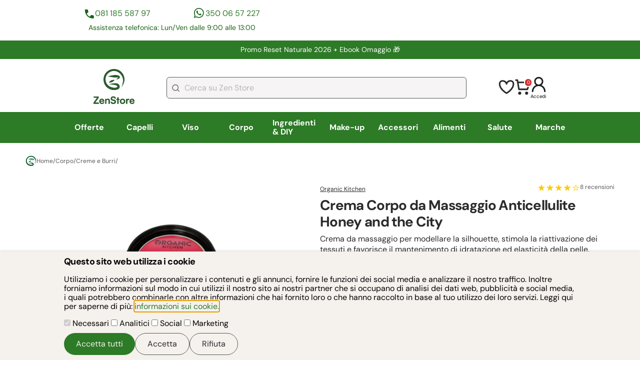

--- FILE ---
content_type: text/html; charset=utf-8
request_url: https://www.zenstore.it/Crema-Corpo-da-Massaggio-Anticellulite---Honey-and-City/?c=17
body_size: 55017
content:
<!DOCTYPE html>
<html lang="it">
 <head>
 <meta charset="utf-8">
 <meta name="viewport" content="width=device-width, initial-scale=1">
 
 <link rel="manifest" href="https://www.zenstore.it/manifest/site.webmanifest.json">
 <link rel="icon" type="image/png" href="https://www.zenstore.it//manifest/icons/favicon-96x96.png" sizes="96x96" />
 <link rel="icon" type="image/svg+xml" href="https://www.zenstore.it//manifest/icons/favicon.svg" />
 <link rel="shortcut icon" href="https://www.zenstore.it//manifest/icons/favicon.ico" />
 <link rel="apple-touch-icon" sizes="180x180" href="https://www.zenstore.it//manifest/icons/apple-touch-icon.png" />
 <meta name="apple-mobile-web-app-capable" content="yes">
 <meta name="mobile-web-app-capable" content="yes">
 <meta name="apple-mobile-web-app-status-bar-style" content="default">
 <meta name="apple-mobile-web-app-title" content="Zenstore.it" />
      <title>Crema Corpo Anticellulite al Miele - Massaggio Rassodante</title>       
 <meta name="description" content="La Crema Corpo Naturale per massaggi Anticellulite modella la silhouette mentre coccola il corpoo con un delizioso e defaticante massaggio. Il Miele Biologico in combinazione agli altri ingredienti bioattivii, combatte il fastidioso effetto a buccia d&#039;arancia. L&#039;olio di limone tonifica e rassoda la pelle rendendola elastica e compatta mentre aiuta a ridurre il volume della massa grassa. Risultati visibili fin dalle prime applicazioni.">     <meta name="keywords" content=""> <link rel="canonical" href="https://www.zenstore.it/Crema-Corpo-da-Massaggio-Anticellulite---Honey-and-City/">   <meta name="twitter:card" content="summary" />
 <meta name="twitter:site" content="@ZenStoreItaly" />
 <meta name="twitter:title" content="Crema Corpo da Massaggio Anticellulite Honey and the City" />
 <meta name="twitter:description" content="Crema da massaggio per modellare la silhouette, stimola la riattivazione dei tessuti e favorisce il mantenimento di idratazione ed elasticità della pelle." />
  <meta name="twitter:image" content="https://www.zenstore.it/static_v1/upload/immagini/grande_prodotto/183-15-22-48-CremaCorpodaMassaggioAnticellulite-HoneyandCity2.jpg" />
  <meta property="og:title" content="Crema Corpo Anticellulite al Miele - Massaggio Rassodante" >
 <meta property="og:type" content="product" >
 <meta property="og:url" content="http://www.zenstore.it/Crema-Corpo-da-Massaggio-Anticellulite---Honey-and-City/" >
  <meta property="og:image" content="https://www.zenstore.it/static_v1/upload/immagini/originale/183-15-22-48-CremaCorpodaMassaggioAnticellulite-HoneyandCity2.jpg" >
  <meta property="og:site_name" content="https://www.zenstore.it" >
 <meta property="og:description" content="Crema da massaggio per modellare la silhouette, stimola la riattivazione dei tessuti e favorisce il mantenimento di idratazione ed elasticità della pelle." >
 <meta property="fb:admins" content="100001067164508" >
  <script defer async nonce="Q1NQXzY5NmQ1YmExNDg5MTM0LjI1NTA1NzYw" src="https://cdn.scalapay.com/js/scalapay-widget/webcomponents-bundle.js"></script>
 <script defer async nonce="Q1NQXzY5NmQ1YmExNDg5MTM0LjI1NTA1NzYw" src="https://cdn.scalapay.com/js/scalapay-widget/scalapay-widget.js"></script>
  <script nonce="Q1NQXzY5NmQ1YmExNDg5MTM0LjI1NTA1NzYw" type="application/ld+json">
 {
 "@context": "https://schema.org",
 "@type": "BreadcrumbList",
 "itemListElement": [
  {
 "@type": "ListItem",
 "position": 1,
 "name": "Torna alla Home",
 "item": "https://www.zenstore.it/it/"
 },  {
 "@type": "ListItem",
 "position": 2,
 "name": "Corpo",
 "item": "https://www.zenstore.it/Cosmetici-prodotti-naturali-accessori-per-la-pelle-del-corpo/"
 },  {
 "@type": "ListItem",
 "position": 3,
 "name": "Creme e Burri",
 "item": "https://www.zenstore.it/Creme-e-Burri-Naturali-Corpo/"
 }  ]
 }
 </script>
 <script nonce="Q1NQXzY5NmQ1YmExNDg5MTM0LjI1NTA1NzYw" type="application/ld+json">
 {
 "@context": "https://schema.org",
 "@type": "Product",
 "name": "Crema Corpo da Massaggio Anticellulite Honey and the City",
 "image": "https://www.zenstore.it/static_v1/upload/immagini/grande_prodotto/183-15-22-48-CremaCorpodaMassaggioAnticellulite-HoneyandCity2.jpg",
 "description": "Crema da massaggio per modellare la silhouette, stimola la riattivazione dei tessuti e favorisce il mantenimento di idratazione ed elasticità della pelle.",
 "sku": "3948",
 "gtin13": "4743318183251",
   "aggregateRating": {
 "@type": "AggregateRating",
 "ratingValue": 4,
 "reviewCount": 8 },
   "review": [
  {
 "@type": "Review",
 "author": {
 "@type": "Person",
 "name": "Astra65"
 },
 "reviewRating": {
 "@type": "Rating",
 "ratingValue": 5 }
 },   {
 "@type": "Review",
 "author": {
 "@type": "Person",
 "name": "Fra Ming"
 },
 "reviewRating": {
 "@type": "Rating",
 "ratingValue": 5 }
 },   {
 "@type": "Review",
 "author": {
 "@type": "Person",
 "name": "Diana 76"
 },
 "reviewRating": {
 "@type": "Rating",
 "ratingValue": 5 }
 },   {
 "@type": "Review",
 "author": {
 "@type": "Person",
 "name": "Lockleigh"
 },
 "reviewRating": {
 "@type": "Rating",
 "ratingValue": 5 }
 },   {
 "@type": "Review",
 "author": {
 "@type": "Person",
 "name": "SaraLiquefy"
 },
 "reviewRating": {
 "@type": "Rating",
 "ratingValue": 4 }
 }   ],
  "offers": {
 "@type": "Offer",
 "priceCurrency": "EUR",
  "price": "3.99",
  "availability": "https://schema.org/OutOfStock",
   "url": "https://www.zenstore.it/Crema-Corpo-da-Massaggio-Anticellulite---Honey-and-City/"
  ,"priceSpecification": {
 "@type": "UnitPriceSpecification",
 "priceType": "https://schema.org/StrikethroughPrice",
 "price": "5.49",
 "priceCurrency": "EUR"
 }
  }
 }
 </script>
 <style>
    
 @font-face{font-display:swap;font-family:DM Sans;font-style:italic;font-weight:100 1000;src:url(https://fonts.gstatic.com/s/dmsans/v15/rP2Fp2ywxg089UriCZa4ET-DJFge8QH90Ko.woff2) format("woff2");unicode-range:u+0100-02af,u+0304,u+0308,u+0329,u+1e00-1e9f,u+1ef2-1eff,u+2020,u+20a0-20ab,u+20ad-20c0,u+2113,u+2c60-2c7f,u+a720-a7ff}@font-face{font-display:swap;font-family:DM Sans;font-style:italic;font-weight:100 1000;src:url(https://fonts.gstatic.com/s/dmsans/v15/rP2Fp2ywxg089UriCZa4Hz-DJFge8QH9.woff2) format("woff2");unicode-range:u+00??,u+0131,u+0152-0153,u+02bb-02bc,u+02c6,u+02da,u+02dc,u+0304,u+0308,u+0329,u+2000-206f,u+2074,u+20ac,u+2122,u+2191,u+2193,u+2212,u+2215,u+feff,u+fffd}@font-face{font-display:swap;font-family:DM Sans;font-style:normal;font-weight:100 1000;src:url(https://fonts.gstatic.com/s/dmsans/v15/rP2Hp2ywxg089UriCZ2IHTWCBl0-8RH9.woff2) format("woff2");unicode-range:u+0100-02af,u+0304,u+0308,u+0329,u+1e00-1e9f,u+1ef2-1eff,u+2020,u+20a0-20ab,u+20ad-20c0,u+2113,u+2c60-2c7f,u+a720-a7ff}@font-face{font-display:swap;font-family:DM Sans;font-style:normal;font-weight:100 1000;src:url(https://fonts.gstatic.com/s/dmsans/v15/rP2Hp2ywxg089UriCZOIHTWCBl0-8Q.woff2) format("woff2");unicode-range:u+00??,u+0131,u+0152-0153,u+02bb-02bc,u+02c6,u+02da,u+02dc,u+0304,u+0308,u+0329,u+2000-206f,u+2074,u+20ac,u+2122,u+2191,u+2193,u+2212,u+2215,u+feff,u+fffd} /*! modern-normalize v2.0.0 | MIT License | https://github.com/sindresorhus/modern-normalize */*,:after,:before{box-sizing:border-box}html{font-family:system-ui,Segoe UI,Roboto,Helvetica,Arial,sans-serif,Apple Color Emoji,Segoe UI Emoji;line-height:1.15;-webkit-text-size-adjust:100%;-moz-tab-size:4;tab-size:4}body{margin:0}hr{color:inherit;height:0}abbr[title]{text-decoration:underline dotted}b,strong{font-weight:bolder}code,kbd,pre,samp{font-family:ui-monospace,SFMono-Regular,Consolas,Liberation Mono,Menlo,monospace;font-size:1em}small{font-size:80%}sub,sup{font-size:75%;line-height:0;position:relative;vertical-align:baseline}sub{bottom:-.25em}sup{top:-.5em}table{border-color:inherit;text-indent:0}button,input,optgroup,select,textarea{font-family:inherit;font-size:100%;line-height:1.15;margin:0}button,select{text-transform:none}[type=button],[type=reset],[type=submit],button{-webkit-appearance:button}::-moz-focus-inner{border-style:none;padding:0}:-moz-focusring{outline:1px dotted ButtonText}:-moz-ui-invalid{box-shadow:none}legend{padding:0}progress{vertical-align:baseline}::-webkit-inner-spin-button,::-webkit-outer-spin-button{height:auto}[type=search]{-webkit-appearance:textfield;outline-offset:-2px}::-webkit-search-decoration{-webkit-appearance:none}::-webkit-file-upload-button{-webkit-appearance:button;font:inherit}summary{display:list-item} body{display:grid;font-family:DM Sans,sans-serif}main{max-width:100vw}main.card-generic{max-width:calc(100vw - 40px)}button{cursor:pointer}figure{margin:0}a{color:#2d7a27;text-decoration:none}a:hover{color:#97d11e}label{cursor:pointer}.lock-position{overflow:hidden}summary::-webkit-details-marker{display:none}summary{list-style-type:none}summary::marker{display:none}.right-aligned{text-align:right}.left-aligned{text-align:left}.center-aligned{text-align:center}.font-x-small{font-size:.75rem}.font-small{font-size:.88rem}.font-standard{font-size:1rem}.font-medium{font-size:1.125rem}.font-big{font-size:1.375rem}.font-x-big{font-size:1.75rem}.site-buttons{align-items:center;align-self:stretch;background-color:#2d7a27;border:none;border-radius:30px;color:#f5f1ed;cursor:pointer;display:flex;gap:20px;justify-content:center;padding:12px 24px}.site-buttons:disabled{cursor:not-allowed}.site-buttons:disabled,.site-buttons:disabled:hover{background-color:#bcbcbc!important;color:#2a2a2a!important}.site-buttons-max-width{width:100%}.site-buttons:hover{background-color:#1c6218;color:#f5f1ed}.site-buttons-yellow{background-color:#ffd52c;color:#2a2a2a}.site-buttons-yellow:hover{background-color:#dcb828;color:#2a2a2a}.site-buttons-empty{background-color:#f5f1ed;border:1px solid #595959;color:#2a2a2a}.site-buttons-empty:hover{background-color:#e5e5f0;color:#2a2a2a}.form-button{background:#d32f2f;border:0;border-radius:31px;color:#f6f6f6;font-size:1rem;font-weight:600;height:52px;line-height:2rem;padding:6px 47px;text-align:center}.trustpilot-widget{padding:18px}.contacts{column-gap:22px;display:grid;grid-template-areas:"phone-number whatsapp-number" "text text";grid-template-columns:1fr 1fr;grid-template-rows:auto auto;margin:25px 0;padding:0 6px;row-gap:6px;width:100%}.contacts .phone-number{grid-area:phone-number}.contacts .whatsapp-number{grid-area:whatsapp-number}.contacts .phone-number,.contacts .whatsapp-number{align-content:center;color:#2d7a27;display:flex;font-size:.88rem;gap:10px;justify-self:center;line-height:150%}.contacts .phone-number:before,.contacts .whatsapp-number:before{background-position:50%;content:"";display:inline-block;height:24px;width:24px}.contacts .phone-number:before{background:url("https://www.zenstore.it/static_v2/images/icons/icona-telefono-contatti-header.svg") no-repeat}.contacts .whatsapp-number:before{background:url("https://www.zenstore.it/static_v2/images/icons/icona-whatsapp-contatti-header.svg") no-repeat}.contacts .text{color:#1c6218;font-size:.88rem;grid-area:text;line-height:150%;text-align:center}.autocomplete-suggestions{background:#fff;border:1px solid #ccc;border-top:0;box-shadow:-1px 1px 3px rgba(0,0,0,.1);cursor:default;display:none;max-height:254px;overflow:hidden;position:absolute;text-align:left;z-index:9999}.autocomplete-suggestions .autocomplete-suggestion{color:#333;font-size:1.02em;line-height:23px;overflow:hidden;padding:0 .6em;position:relative;text-overflow:ellipsis;white-space:nowrap}.autocomplete-suggestions .selected{background:#f0f0f0}.autocomplete-suggestions .autocomplete-suggestion b{color:#1f8dd6;font-weight:400}.card-generic{color:#2a2a2a;margin:0 20px}.card-generic h1{font-size:1.75rem}.card-generic h1,.card-generic h2{font-weight:700;letter-spacing:-.04125rem;line-height:120%;margin:0 0 6px}.card-generic h2{font-size:1.125rem}.card-generic h3{font-size:1rem;font-weight:700;letter-spacing:-.04125rem;line-height:120%;margin:0 0 6px}.card-generic .main-description{font-size:1rem;line-height:136%}.card-generic .main-description p{margin:0 0 6px}.card-generic .main-description p:last-child{margin-bottom:0}.card-generic .main-description img{height:auto;max-width:100%}.content h2{border-top:1px solid #e2e2e2;margin-top:12px;padding-top:12px}#cookie-consent{background-color:#f5f1ed;border:0;bottom:0;box-shadow:0 -2px 4px rgba(0,0,0,.1);left:0;margin:0;max-width:100vw;padding:10px 20px;position:fixed;right:0;top:auto;width:100vw;z-index:9999}#cookie-consent .content{margin:0 auto;max-width:1024px}#cookie-consent h1.title{font-size:1.125rem;font-weight:700;letter-spacing:-.04125rem;line-height:120%;margin:0 0 6px}#cookie-consent .buttons{display:flex;gap:10px;justify-content:right;margin-top:10px}.show-all{color:#2d7a27;display:inline-block;font-size:.75rem;line-height:150%;margin:11px 0;padding-right:34px;position:relative;text-transform:uppercase}.show-all:after{background:url("https://www.zenstore.it/static_v2/images/icons/icona-freccia-mostra-tutto.svg") no-repeat;background-position:50%;content:"";display:block;height:20px;position:absolute;right:0;top:-2px;width:24px}@media screen and (min-width:370px){.contacts .phone-number,.contacts .whatsapp-number{font-size:1rem}}@media screen and (min-width:768px){.centered{margin:0 auto;max-width:768px;width:100%}main.card-generic{max-width:1230px}main.centered{padding:0 2%}.trustpilot-footer{border:1px solid #e2e2e2;margin:37px auto 13px}.contacts{margin:0;width:431px}.no-desktop{display:none}}@media screen and (min-width:1024px){.centered{margin:0 auto;max-width:1024px;width:100%}}@media screen and (min-width:1660px){.centered{max-width:1230px}} @charset "UTF-8";.type-container{align-items:center;display:flex}.type-label{border-radius:6px;color:#fff!important;display:inline-block;font-size:.75rem;font-weight:700;margin-left:6px;padding:5px 12px}.type-label.Promozione{background-color:#d32f2f}.type-label.Novità{background-color:#2d7a27}header{display:grid;margin-bottom:25px}header .header-row{margin-bottom:13px}header #trustpilot-row{align-items:center;align-self:stretch;display:none}header .site-promotion-row{align-items:center;background:#2d7a27;color:#fff;display:flex;font-size:.88rem;justify-content:center;line-height:150%;margin-bottom:2px;max-width:100%;overflow:hidden;padding:8px 19px;text-align:center}header .site-promotion-row a{color:#fff}header #logo-account-icons-search-row{align-items:center;display:grid;grid-template-columns:1fr 1fr;justify-content:space-between;margin-top:6px;padding:0 20px;row-gap:13px}header #logo-account-icons-search-row:first-of-type{margin-top:12px}header #logo-account-icons-search-row{grid-template-areas:"logo account-icons" "search-bar search-bar"}header #logo-account-icons-search-row #logo-zenstore{grid-area:logo}header #logo-account-icons-search-row #logo-zenstore img{height:52.5px;width:61.5px}header #logo-account-icons-search-row #account-icons{align-items:center;color:#000;display:flex;font-size:.60356rem;gap:21px;grid-area:account-icons;justify-content:flex-end}header #logo-account-icons-search-row #account-icons a{color:#000}header #logo-account-icons-search-row #account-icons .login-button{cursor:pointer}header #logo-account-icons-search-row #account-icons #cart-minimal{position:relative}header #logo-account-icons-search-row #account-icons #cart-minimal #cart-minimal-quantity{align-items:center;background:#d32f2f;border:2px solid #fff;border-radius:18.913px;color:#fff;display:flex;font-size:.60356rem;height:17.9px;justify-content:center;position:absolute;right:-4px;top:-2px;width:16.9px}header #logo-account-icons-search-row #search-bar{align-items:center;display:flex;gap:14px;grid-area:search-bar}header #logo-account-icons-search-row #search-bar #search-bar-element{width:100%}header #logo-account-icons-search-row #search-bar #search-bar-element input{background-color:#f6f4f4;background-image:url("https://www.zenstore.it/static_v2/images/icons/icona-lente-ricerca-header.svg");background-position:10px;background-repeat:no-repeat;border:1px solid #595959;border-radius:6px;color:#595959;height:43px;padding:15px 20px 15px 35px;width:100%}header #logo-account-icons-search-row #search-bar #search-bar-element #search-button-element{display:none}header #logo-account-icons-search-row #search-bar #ham-menu-container{cursor:pointer}header #logo-account-icons-search-row #search-bar #ham-menu-container #ham-menu{display:none}header #main-nav-row{background-color:#2d7a27;display:flex;height:52px;max-width:100vw;position:relative;width:100%;z-index:6990}header #main-nav-row:after{background:linear-gradient(270deg,#399f32,rgba(57,159,50,0) 20%);bottom:0;content:"";display:block;left:0;pointer-events:none;position:absolute;right:0;top:0;width:100%}header #main-nav-row nav{display:flex;flex-wrap:nowrap;height:52px;overflow-x:scroll;scrollbar-width:none;width:100%}header #main-nav-row nav .main-category{display:flex;height:100%}header #main-nav-row nav .main-category .category-anchor{align-items:center;color:#fff;display:flex;font-size:1rem;font-weight:700;height:52px;padding:16px 12px;text-wrap:nowrap}header #main-nav-row nav .main-category .category-anchor.current{background-color:#1c6218}header #main-nav-row nav .main-category .sub-categories{display:none}header #main-nav-row nav .main-category .sub-categories.open-menu{display:block}@media screen and (min-width:768px){header #trustpilot-row{display:flex;height:auto;justify-content:space-between;width:100%}header #trustpilot-row .trustpilot-header{align-self:end;min-width:436px}header #trustpilot-row .contacts{display:grid}header #logo-account-icons-search-row #logo-zenstore img{height:70px;width:82px}header #header-row-enable-notifications{display:none}header #main-nav-row{height:62px}header #main-nav-row:after{background:none}header #main-nav-row nav{align-content:center;align-items:center;align-self:stretch;height:62px}header #main-nav-row nav .main-category{flex:1 0 0}header #main-nav-row nav .main-category:hover .category-anchor{background-color:#1c6218;border-bottom:2px solid #fff}header #main-nav-row nav .main-category .category-anchor{flex:1 0 0;height:100%;justify-content:center}header #main-nav-row nav .main-category .category-anchor.current{border-bottom:3px solid #fff}header #main-nav-row nav .main-category .sub-categories{background-color:#fff;display:none;left:50%;list-style:none;padding:24px 24px 48px;position:absolute;top:62px;transform:translateX(-50%);width:100vw;z-index:9999}header #main-nav-row nav .main-category .sub-categories .brand-letters{display:grid;gap:10px;grid-template-columns:repeat(3,max-content);grid-template-rows:repeat(3,max-content)}header #main-nav-row nav .main-category .sub-categories .brand-letters .letters{background-color:#f5f1ed;color:#2a2a2a;padding:10px;text-align:center}header #main-nav-row nav .main-category .sub-categories .centered{display:flex;flex-wrap:wrap;gap:40px}header #main-nav-row nav .main-category .sub-categories .area-container{display:grid;grid-auto-flow:column;grid-template-rows:repeat(11,auto);height:100%;row-gap:17px}header #main-nav-row nav .main-category .sub-categories .area-container:last-child{margin-right:0}header #main-nav-row nav .main-category .sub-categories a.area-voice{color:#000;display:inline-flex;font-size:1rem;text-wrap:nowrap}header #main-nav-row nav .main-category .sub-categories a.area-voice:hover{color:#97d11e}header #main-nav-row nav .main-category .sub-categories .area-title{color:#2d7a27;font-size:1.125rem;font-weight:900}}@media screen and (min-width:1024px){header .header-row{margin-bottom:0}header #trustpilot-row .trustpilot-header{align-self:end;min-width:480px}header #site-promotion-container{margin:0 59px;width:1180px}header #logo-account-icons-search-row{gap:64px;grid-template-areas:"logo search-bar account-icons";grid-template-columns:.2fr 3fr .4fr;margin-bottom:0;padding:12px 59px}header #logo-account-icons-search-row #search-bar #ham-menu-container{display:none}header #main-nav-row nav{overflow-x:hidden}header #main-nav-row nav .main-category .sub-categories{width:80vw}header #main-nav-row nav .main-category .sub-categories .area-container{column-gap:40px;max-width:48%}}@media screen and (min-width:1660px){header #main-nav-row nav .main-category .sub-categories{width:70vw}header #main-nav-row nav .main-category .sub-categories .area-container{max-width:100%}} .card-generic form.standard-form{margin-bottom:32px}.card-generic .form-error-message{color:#d32f2f;font-size:.9rem;line-height:150%;margin-bottom:12px}form.standard-form{display:flex;flex-direction:column;gap:18px}form.standard-form label{color:#2a2a2a;display:flex;flex-direction:column;font-size:1rem;gap:6px;line-height:136%}form.standard-form .insert-friend-code{display:none}form.standard-form input[type=date],form.standard-form input[type=email],form.standard-form input[type=number],form.standard-form input[type=password],form.standard-form input[type=tel],form.standard-form input[type=text],form.standard-form textarea{background-color:#fff;border:1px solid #595959;border-radius:6px;padding:12px 20px}form.standard-form input[type=checkbox]{appearance:none;background-color:#f5f1ed;border:2px solid #1c6218;border-radius:5px;flex:1 0 auto;height:17px;max-width:17px;width:17px}form.standard-form input[type=checkbox]:checked{background-color:#1c6218;border:3px solid #1c6218;height:17px;width:17px}form.standard-form input[type=checkbox]:disabled{background-color:#9f9f9f}form.standard-form input[type=radio]{appearance:none;background-color:#f5f1ed;border:1px solid #333;border-radius:100%;flex:1 0 auto;height:12px;max-width:12px;width:12px}form.standard-form input[type=radio]:checked{background-color:#1c6218;border:3px solid #f5f1ed;height:17px;max-width:17px;width:17px}form.standard-form .checkbox-zone{display:flex;flex-direction:column;gap:15px}form.standard-form label.checkbox-container{align-items:center;flex-direction:row;flex-wrap:wrap;gap:9px}form.standard-form label.checkbox-container span{flex:1}form.standard-form .checkbox-container.no-wrap{flex-wrap:nowrap}form.standard-form label.checkbox-container-text-like{display:block}form.standard-form label.checkbox-container-text-like input[type=checkbox],form.standard-form label.checkbox-container-text-like input[type=radio]{margin-right:10px}form.standard-form label.checkbox-container-text-like *{vertical-align:middle}form.standard-form .buttons{align-items:center;display:flex;gap:60px;justify-content:center}form.standard-form .buttons .site-buttons{width:100%}form.standard-form .error{color:#d32f2f;flex:1 0 100%;font-size:.75rem;line-height:150%} footer{background:#000;padding:40px 20px;width:100vw}footer #footer-container{align-items:flex-start;display:flex;flex-direction:column;gap:51px;justify-content:center}footer .text,footer a{color:#f6f6f6}footer .text{font-size:1rem;line-height:27.476px}footer .form-newsletter{align-items:stretch;align-self:stretch;display:flex;flex-direction:column;gap:9px}footer .form-newsletter label{color:#f6f6f6;font-size:1.25rem;line-height:27.476px}footer .form-newsletter label .sub-text{color:#f6f6f6;font-size:1rem}footer .form-newsletter .row{align-items:center;display:grid;gap:9px;grid-template-areas:"input-email input-email" "input-error input-error" "button button" "privacy-internal privacy-internal" "privacy-google privacy-google";grid-template-columns:1fr 1fr;grid-template-rows:auto auto auto}footer .form-newsletter .row #form-newsletter-email{grid-area:input-email}footer .form-newsletter .row .form-button{grid-area:button}footer .form-newsletter .row .privacy-internal{grid-area:privacy-internal}footer .form-newsletter .row .privacy-google{grid-area:privacy-google}footer .form-newsletter .row input{background:#fff;background-image:url("https://www.zenstore.it/static_v2/images/icons/icona-form-iscrizione-newsletter.svg");background-position:13px;background-repeat:no-repeat;border:1px solid #595959;border-radius:6px;height:41px;padding:15px 20px 15px 36px}footer .form-newsletter .row .privacy{color:#f6f6f6;font-size:.75rem;padding:0 6px}footer .form-newsletter .row .privacy a{text-decoration:underline}footer .form-newsletter .row .form-error{color:#d32f2f;grid-area:input-error;padding:0 6px}footer .logo{align-self:stretch;display:flex;justify-content:center}footer .logo img{height:74px;width:162px}footer .social{flex-direction:column;gap:23px}footer .social,footer .social .container{align-items:center;align-self:stretch;display:flex;justify-content:center}footer .social .container{gap:16px}footer .social .container .social-icon img{height:41px;width:40px}footer .navigation{align-items:flex-start;display:grid;gap:23px;grid-template-areas:"help info" "help legal";grid-template-columns:1fr 1fr;grid-template-rows:auto auto}footer .navigation h1{color:#f6f6f6;font-size:1rem;line-height:27.476px;margin-top:0;position:relative}footer .navigation h1:after{background-image:url("https://www.zenstore.it/static_v2/images/icons/icona-freccettina-menu-footer.svg");background-repeat:no-repeat;background-size:contain;bottom:9px;content:"";display:inline-block;height:6.979px;margin-left:8px;position:absolute;width:4.187px}footer .navigation ul{align-items:flex-start;display:flex;flex-direction:column;gap:16px;justify-content:center;list-style:none;margin:0;padding:0}footer .navigation li a{font-size:1rem;text-decoration:none}footer .navigation .help{grid-area:help}footer .navigation .info{grid-area:info}footer .navigation .legal{grid-area:legal}footer .payment-methods{align-items:flex-start;align-self:stretch;display:flex;flex-direction:column;gap:14px}footer .payment-methods .container{align-content:flex-start;align-items:flex-start;align-self:stretch;display:flex;flex-wrap:wrap;gap:13px}footer .payment-methods .icon{height:44px;width:70.9px}footer .company-data{display:flex;flex-direction:column;gap:16px}footer .company-data .text{font-size:1rem}@media screen and (min-width:768px){footer{padding:0;width:100%}footer #footer-container{padding:49px 0;width:676px}footer .form-newsletter .row{display:grid;grid-template-areas:"input-email button" "input-error input-error" "privacy-internal privacy-internal" "privacy-google privacy-google";grid-template-columns:3fr auto}footer .navigation{grid-template-columns:1fr auto;width:100%}} #breadcrumb{font-size:.75rem;font-weight:400;gap:10px;margin-bottom:25px}#breadcrumb,#breadcrumb a,#breadcrumb span{align-items:center;color:#595959;display:flex}#breadcrumb a,#breadcrumb span{gap:7px;text-decoration:none}#breadcrumb a:hover,#breadcrumb span:hover{color:#1c6218} #overlayModal{background-color:#000;display:none;height:100%;left:0;opacity:.2;position:fixed;top:0;width:100%;z-index:2000}#dialog-loading{align-items:center;border:0;border-radius:6px;justify-content:center;padding:22px}#dialog-loading .loading-spinner{animation:spin 1s linear infinite;border:5px solid transparent;border-radius:50%;border-top-color:#2a2a2a;height:50px;width:50px}@keyframes spin{0%{transform:rotate(0deg)}to{transform:rotate(1turn)}}dialog::backdrop{background-color:#000;opacity:.2}#dialog-aggiunta-elemento-carrello-crossell .message{align-items:center;color:#2a2a2a;display:flex;font-size:1.375rem;font-weight:700;justify-content:center;margin-bottom:20px;margin-right:20px;text-align:center}#dialog-aggiunta-elemento-carrello-crossell .message:before{background-image:url("https://www.zenstore.it/static_v2/images/icons/icona-ok-add-to-cart.svg");background-size:cover;content:"";display:block;height:12px;margin-right:21px;width:14.5px}#dialog-aggiunta-elemento-carrello-crossell .dialog-cart-buttons{flex-direction:column}#dialog-aggiunta-elemento-carrello-crossell .product-list{min-width:180px;width:180px}#dialog-aggiunta-elemento-carrello-crossell .product-list .description-short{display:none}.dialog-generico-standard{border:none;border-radius:6px;box-sizing:border-box;max-width:440px;overflow-wrap:break-word;padding:22px;width:100%}.dialog-generico-standard a{text-wrap:wrap}.dialog-generico-standard .dialog-title{border-bottom:1px solid #e2e2e2;font-size:1rem;font-weight:900;line-height:138%;margin:0 0 14px;padding:0 30px 14px 0;position:relative}.dialog-generico-standard .dialog-content{line-height:140%}.dialog-generico-standard .dialog-cart-buttons{display:flex;gap:10px;justify-content:space-between;margin-top:20px}.dialog-generico-standard .dialog-cart-buttons .site-buttons{width:100%}.dialog-title{color:#2a2a2a}#dialog-aggiunta-elemento-carrello{background-color:#97d11e;border:0;bottom:0;left:0;margin:0;max-width:100vw;padding:23px 0 49px;position:fixed;top:auto;width:100vw;z-index:3000}#dialog-aggiunta-elemento-carrello .dialog-content{align-items:center;display:flex;justify-content:space-between;margin:0 10px;max-width:1210px}#dialog-aggiunta-elemento-carrello .dialog-content .message{align-items:center;display:flex;margin:0}#dialog-aggiunta-elemento-carrello .dialog-content .message:before{background-image:url("https://www.zenstore.it/static_v2/images/icons/icon-add-to-cart.svg");content:"";display:block;flex:1 0 auto;height:22px;margin-right:21px;width:22px}#dialog-aggiunta-elemento-carrello .dialog-content a{color:#2a2a2a;font-weight:900}#dialog-aggiunta-elemento-carrello[open]{animation:fade-in .7s ease-out}#dialog-aggiunta-elemento-carrello{animation:fade-out .7s ease-out}#in-app-notification{animation:fade-in .5s ease-out;background-color:#fff;border-radius:8px;bottom:20px;box-shadow:0 4px 6px rgba(0,0,0,.1);color:#2a2a2a;display:none;max-width:300px;padding:15px 20px;position:fixed;right:20px;z-index:4000}#in-app-notification .in-app-notification-close{background:url("https://www.zenstore.it/static_v2/images/icons/icona-chiusura-modal.svg") no-repeat 50%;background-size:contain;cursor:pointer;height:16px;position:absolute;right:8px;top:5px;width:16px}#in-app-notification .in-app-notification-title{font-weight:700;margin-bottom:8px}#in-app-notification .in-app-notification-body{font-size:.88rem;margin:0 0 10px}#in-app-notification .in-app-notification-link{font-size:.88rem;text-decoration:underline}@media screen and (min-width:768px){.dialog-generico-standard{max-width:600px}}@media screen and (min-width:1024px){#dialog-aggiunta-elemento-carrello-crossell{max-width:100%;width:960px}#dialog-aggiunta-elemento-carrello-crossell .dialog-cart-buttons{flex-direction:row}#dialog-aggiunta-elemento-carrello-crossell #slider-add-to-cart{margin-top:25px}}@keyframes fade-in{0%{display:none;opacity:0}to{display:block;opacity:1}}@keyframes fade-out{0%{display:block;opacity:1}to{display:none;opacity:0}}button.closeIcon{appearance:none;background:url("https://www.zenstore.it/static_v2/images/icons/icona-chiusura-modal.svg") no-repeat;border:none;display:inline;height:31px;position:absolute;right:10px;top:10px;width:31px;z-index:3200}@media screen and (min-width:1280px){#dialog-aggiunta-elemento-carrello .dialog-content{margin:0 auto}} @charset "UTF-8";#features-wrapper{background-color:#fff;display:grid;grid-template-columns:repeat(3,1fr);row-gap:15px}#features-wrapper .feature{align-items:center;color:#2a2a2a;display:flex;flex-direction:column;gap:5px}#features-wrapper .feature .main{font-size:.88rem;font-weight:700;text-align:center}#features-wrapper .feature .sub{font-size:.75rem;font-weight:400;text-align:center}#features-wrapper .feature .icon{background-size:contain!important;height:24px;margin-bottom:6px;width:24px}#features-wrapper .feature:hover{color:#888}#features-wrapper .icon-returns{background:url("https://www.zenstore.it/static_v2/images/icons/icona-reso-approfondimenti.svg") no-repeat}#features-wrapper .icon-quality{background:url("https://www.zenstore.it/static_v2/images/icons/icona-qualità-approfondimenti.svg") no-repeat}#features-wrapper .icon-eco{background:url("https://www.zenstore.it/static_v2/images/icons/icona-eco-approfondimenti.svg") no-repeat}#features-wrapper .icon-secure-payment{background:url("https://www.zenstore.it/static_v2/images/icons/icona-sicurezza-pagamento-approfondimenti.svg") no-repeat}#features-wrapper .icon-free-shipment{background:url("https://www.zenstore.it/static_v2/images/icons/icona-spedizione-gratis.svg") no-repeat}#features-wrapper .icon-free-sample{background:url("https://www.zenstore.it/static_v2/images/icons/icona-free-sample-approfondimenti.svg") no-repeat}.features-bottom{margin:30px 0}@media screen and (min-width:768px){#features-wrapper{display:flex;justify-content:space-between;margin-bottom:31px}} .autoComplete_wrapper{position:relative}.autoComplete_wrapper>input::placeholder{color:hsla(0,0%,48%,.5);transition:all .3s ease}.autoComplete_wrapper>ul{background-color:#fff;border:1px solid rgba(33,33,33,.07);border-radius:6px;box-shadow:0 3px 6px hsla(210,8%,62%,.15);left:0;margin:6px 0 0;max-height:226px;outline:none;overflow-y:scroll;padding:0;position:absolute;right:0;top:100%;z-index:7000}.autoComplete_wrapper>ul:empty,.autoComplete_wrapper>ul[hidden]{display:block;opacity:0;transform:scale(0)}.autoComplete_wrapper>ul>li{background-color:#fff;border-radius:.35rem;color:#212121;font-size:1rem;list-style:none;margin:.3rem;overflow:hidden;padding:.3rem .5rem;text-align:left;text-overflow:ellipsis;transition:all .1s ease-in-out;transition:all .2s ease;white-space:nowrap}.autoComplete_wrapper>ul>li::selection{background-color:hsla(0,0%,100%,0);color:hsla(0,0%,100%,0)}.autoComplete_wrapper>ul>li:hover{background-color:hsla(0,0%,48%,.1);cursor:pointer}.autoComplete_wrapper>ul>li mark{background-color:transparent;color:#2d7a27;font-weight:700}.autoComplete_wrapper>ul>li mark::selection{background-color:hsla(0,0%,100%,0);color:hsla(0,0%,100%,0)}.autoComplete_wrapper>ul>li[aria-selected=true]{background-color:hsla(0,0%,48%,.1)}@media only screen and (max-width:600px){.autoComplete_wrapper>input{width:18rem}} /**/
 .dialog-form{margin-bottom:36px}.dialog-form:last-of-type{margin-bottom:0}.forgotten-password{color:#2d7a27;font-size:.75rem;line-height:150%} #ham-menu-closer{background:url("https://www.zenstore.it/static_v2/images/icons/icona-chiusura-modal.svg") no-repeat;cursor:pointer;height:31px;position:absolute;right:20px;top:80px;width:31px;z-index:3200;z-index:5000}#ham-menu{background-color:#fff;display:none;left:0;overflow-x:hidden;overflow-y:auto;padding:81px 22px;position:fixed;top:0;width:85vw;z-index:6999}#ham-menu #ham-menu-title{border-bottom:2px solid #aaa;font-size:1.5rem;font-weight:900;line-height:2rem;padding-bottom:6px}#ham-menu ul{list-style:none;margin:0;padding:0}#ham-menu .main-category-title{border-bottom:1px solid #e2e2e2;cursor:pointer;font-size:1.375rem;font-weight:700;letter-spacing:-.04125rem;line-height:120%;padding:26px 0}#ham-menu #ham-menu-categories-list li{align-items:center;display:flex}#ham-menu #ham-menu-categories-list li:after{background-image:url("https://www.zenstore.it/static_v2/images/icons/icona-freccettina-ham-menu.svg");background-position:100%;background-repeat:no-repeat;content:"";height:18px;margin-left:16px;width:17px}#ham-menu .go-back-to-menu-categories{align-items:center;border-bottom:none;display:flex;position:relative}#ham-menu .go-back-to-menu-categories:before{background:url("https://www.zenstore.it/static_v2/images/icons/icona-freccettina-ham-menu.svg") no-repeat;background-position:50%;content:"";display:inline-block;height:18px;left:-20px;position:relative;transform:scaleX(-1);width:17px}#ham-menu .sub-categories-list{background-color:#fff;display:inline-block;left:0;padding:0 22px 81px 40px;position:absolute;right:0;top:0;transform:translateX(100%);transition:all .6s}#ham-menu .sub-categories-list .type-anchor{color:#2d7a27;display:block;line-height:136%;padding-bottom:20px}#ham-menu .sub-categories-list .type-container{display:flex}#ham-menu .sub-categories-list .type-label{margin-bottom:20px;margin-left:12px}#ham-menu .area-container .type-anchor{margin-left:20px}#ham-menu .area-container .area-title{align-items:center;color:#595959;cursor:pointer;display:flex;font-size:1rem;line-height:136%;padding-bottom:20px}#ham-menu .area-container .area-title:after{background-image:url("https://www.zenstore.it/static_v2/images/icons/icona-freccettina-summary-ham-menu.svg");background-repeat:no-repeat;content:"";display:inline-block;height:7px;margin-left:20px;width:5px}#ham-menu .area-container[open] .area-title:after{transform:rotate(90deg)}#ham-menu .translateX{transform:translateX(0)}@media screen and (min-width:768px){#ham-menu{max-width:350px}} /**/
  .show-feedback-rating{background-image:url("https://www.zenstore.it/static_v2/images/misc/stelline.png");background-repeat:no-repeat;height:13px;width:83px}.show-feedback-rating a{display:block;height:100%;width:100%}.feedback-rating_0{background-position:-87px 0}.feedback-rating_0-5{background-position:-70px -19px}.feedback-rating_1{background-position:-70px 0}.feedback-rating_1-5{background-position:-53px -19px}.feedback-rating_2{background-position:-53px 0}.feedback-rating_2-5{background-position:-36px -19px}.feedback-rating_3{background-position:-36px 0}.feedback-rating_3-5{background-position:-19px -19px}.feedback-rating_4{background-position:-19px 0}.feedback-rating_4-5{background-position:-2px -19px}.feedback-rating_5{background-position:-2px 0}.show-feedback-rating-big{background-image:url("https://www.zenstore.it/static_v2/images/misc/stelline_grandi.png");background-repeat:no-repeat;height:19px;width:136px}.feedback-rating_0_b{background-position:-141px -4px}.feedback-rating_0-5_b{background-position:-113px -31px}.feedback-rating_1_b{background-position:-113px -4px}.feedback-rating_1-5_b{background-position:-83px -31px}.feedback-rating_2_b{background-position:-83px -4px}.feedback-rating_2-5_b{background-position:-57px -31px}.feedback-rating_3_b{background-position:-57px -4px}.feedback-rating_3-5_b{background-position:-30px -31px}.feedback-rating_4_b{background-position:-30px -4px}.feedback-rating_4-5_b{background-position:-2px -31px}.feedback-rating_5_b{background-position:-2px -4px} .products-section{max-width:100vw;padding:25px 0}.products-section h1{color:#2a2a2a;font-size:1.375rem;font-weight:900;letter-spacing:-.06rem;margin:0 0 3px}.products-section .sub-title{color:#2a2a2a;font-size:1rem}.products-section .products-list{align-self:stretch;display:flex;gap:27px;margin-top:16px;overflow-x:scroll;scroll-behavior:smooth;scrollbar-width:none;width:100%}.products-section .scroll-element{display:none}@media screen and (min-width:1024px){.products-section{display:grid;grid-template-areas:"title title title" "sub-title sub-title sub-title" "show-all show-all show-all" "prev-element products-list next-element";grid-template-columns:49.5px 1fr 49.5px;grid-template-rows:auto auto;padding:0 0 31px}.products-section:first-of-type{padding-top:24px}.products-section h1{grid-area:title}.products-section .sub-title{grid-area:sub-title}.products-section .products-list{gap:29px;grid-area:products-list;justify-self:center;position:relative}.products-section .scroll-element{align-self:center;background:url("https://www.zenstore.it/static_v2/images/icons/icona-freccettina-scorrimento-prodotti.svg") no-repeat;background-position:50%;cursor:pointer;display:block;height:26.5px;top:50%;transform:translateY(-50%);width:26.5px}.products-section .prev-element{grid-area:prev-element;justify-self:start}.products-section .next-element{grid-area:next-element;justify-self:end;transform:rotate(180deg)}.products-section .show-all{grid-area:show-all;justify-self:baseline}} .product-list{align-items:center;color:#1e1e1e;display:flex;flex-direction:column;gap:5px;min-width:236px;position:relative;width:236px}.product-list .img-container{margin-bottom:13px;position:relative;text-align:center}.product-list .img-container img{height:auto;max-width:100%}.product-list .img-container .bio-badge{background-color:#2d7a27;border-radius:21.563px;color:#fff;display:flex;flex-direction:column;font-size:.80863rem;font-weight:600;height:46px;justify-content:center;position:absolute;right:12px;text-align:center;top:2px;width:46px;z-index:1}.product-list .img-container .band-container{align-items:center;align-self:stretch;bottom:12px;display:flex;gap:9px;position:absolute}.product-list .img-container .band-container div{font-size:.75rem;font-style:normal;font-weight:700;line-height:150%;padding:6px}.product-list .img-container .band-container .offer{background-color:#d32f2f;color:#fff}.product-list .img-container .band-container .new{background-color:#2d7a27;color:#fff}.product-list .buttons-container{align-items:center;display:flex;gap:18px;margin-bottom:13px}.product-list .buttons-container .product-list-button{background-color:#f6f4f4;background-position:50%;background-repeat:no-repeat;border:none;border-radius:100%;box-shadow:0 4px 4px 0 #bcbcbc;flex:1 0 50px;height:50px;margin:0;padding:0;width:50px}.product-list .buttons-container .product-not-available-button:disabled{background-color:#f5f1ed;border:none;color:#d32f2f;font-size:.75rem;font-weight:700;height:fit-content;padding:10px}.product-list .buttons-container .add-to-cart-icon{background-image:url("https://www.zenstore.it/static_v2/images/buttons/pulsante-elenco-carrello.svg")}.product-list .buttons-container .add-to-wishlist-icon{background-image:url("https://www.zenstore.it/static_v2/images/buttons/pulsante-elenco-lista-desideri.svg")}.product-list .buttons-container .add-to-cart-icon:hover,.product-list .buttons-container .add-to-wishlist-icon:hover{background-color:#e5e5f0}.product-list .buttons-container .add-to-wishlist-icon-added{background-image:url("https://www.zenstore.it/static_v2/images/buttons/pulsante-elenco-lista-desideri-verde.svg")}.product-list h1,.product-list h2,.product-list h3,.product-list h4,.product-list h5,.product-list h6{align-self:flex-start;margin:0}.product-list .name{display:-webkit-box;-webkit-box-orient:vertical;color:#2a2a2a;font-size:1rem;font-weight:900;-webkit-line-clamp:2;line-height:126.677%;margin:0;overflow:hidden}.product-list .brand{color:#2a2a2a;display:block;font-size:.75rem;font-style:normal;font-weight:400;line-height:150%;text-decoration-line:underline}.product-list .description-short{display:-webkit-box;-webkit-box-orient:vertical;align-self:stretch;color:#2a2a2a;font-size:.88rem;font-weight:400;-webkit-line-clamp:3;line-height:136%;margin:0;overflow:hidden;text-overflow:ellipsis}.product-list .show-feedback-rating{align-self:flex-start}.product-list .price-container{align-items:center;align-self:stretch;display:flex;gap:9px}.product-list .price-container .discounted{color:#d32f2f;font-size:1rem;font-weight:700;line-height:143%}.product-list .price-container .barred{color:#2a2a2a;font-size:.75rem;font-weight:400;line-height:normal;text-align:center;text-decoration-line:line-through}.product-list .price-container .normal{color:#2a2a2a;font-size:1rem;font-weight:400;line-height:normal;text-align:center}.product-list .price-container .variant{color:#2a2a2a;flex:1 0 0;font-size:.9375rem;font-weight:400;line-height:140%;text-align:right} #product-gallery{align-items:center;align-self:stretch;display:flex;flex-direction:column;gap:21px;justify-content:center;margin-top:24px}#product-gallery img{cursor:pointer}#product-gallery #product-gallery-list{align-items:center;display:flex;flex-wrap:wrap;justify-content:center}#product-gallery #product-gallery-list .product-gallery-image img{height:70px;width:70px}#product-gallery #product-gallery-list .product-gallery-video{background-color:#555;border-radius:4px;display:flex}@media screen and (min-width:1024px){#product-gallery{justify-content:flex-start}}@media screen and (min-width:1440px){#product-gallery{justify-content:flex-start}} .product-card{display:flex;flex-direction:column;margin-top:10px}.product-card .product-rating{display:flex;gap:8px;grid-area:rating;justify-content:flex-end}.product-card .product-rating a{color:#595959;font-size:.75rem}.product-card #product-info{display:grid;grid-template-areas:"brand rating" "name name" "description description";grid-template-columns:1fr minmax(0,max-content)}.product-card #product-brand a{color:#2a2a2a;font-size:.75rem;font-style:normal;font-weight:400;grid-area:brand;line-height:150%;text-decoration-line:underline}.product-card #product-name{color:#2a2a2a;font-size:1.75rem;font-weight:700;grid-area:name;letter-spacing:-.04125rem;line-height:120%;margin:7px 0}.product-card #product-description-short{color:#2a2a2a;font-size:1rem;grid-area:description;line-height:136%;margin:0}.product-card #form-add-product-to-cart{align-items:flex-start;align-self:stretch;display:flex;flex-direction:column;margin-bottom:6px}.product-card #form-add-product-to-cart .variant-list{align-items:flex-start;align-self:stretch;border-bottom:1px solid #e2e2e2;border-top:1px solid #e2e2e2;display:flex;flex-direction:column;gap:7px;padding:19px 0}.product-card #form-add-product-to-cart .variant-list .variant-container{align-items:center;display:flex;gap:4px}.product-card #form-add-product-to-cart .variant-list .variant-container input[type=radio]{appearance:none;background-color:#f5f1ed;border:1px solid #333;border-radius:100%;height:9px;width:9px}.product-card #form-add-product-to-cart .variant-list .variant-container input[type=radio]:checked{background-color:#1c6218;border:3px solid #f5f1ed;height:17px;width:17px}.product-card #form-add-product-to-cart .variant-list .variant-container .variant-not-available{color:#9f9f9f}.product-card .quantity-price-container{align-items:center;display:flex;gap:17px;margin:13px 0 26px;width:100%}.product-card .quantity-price-container .quantity-container{display:flex;gap:6px}.product-card .quantity-price-container .quantity-container .change-qt{align-self:center;background-color:#f5f1ed;border-radius:2px;cursor:pointer;display:flex;font-size:1.36719rem;font-weight:700;line-height:normal;padding:4.375px 13.125px;user-select:none}.product-card .quantity-price-container .quantity-container input[type=number]{align-items:center;appearance:textfield;border:1px solid #f5f1ed;font-size:.9375rem;font-style:normal;font-weight:400;justify-content:center;line-height:152.646%;padding:10px 9px;text-align:center;width:47px}.product-card .quantity-price-container .price-container{text-align:center;width:100%}.product-card .quantity-price-container .price-container .discounted{color:#d32f2f;font-size:2.25rem;font-weight:900;letter-spacing:-1.08px;line-height:120%}.product-card .quantity-price-container .price-container .barred{color:#2a2a2a;font-size:1.125rem;line-height:normal;text-decoration-line:line-through}.product-card .quantity-price-container .price-container .normal{color:#2a2a2a;font-size:2.25rem;font-weight:900;line-height:120%}.product-card .add-to-cart-button{background-color:#ffd52c;color:#2a2a2a;font-size:1rem;font-weight:600;height:52px;margin-bottom:6px}.product-card .add-to-cart-button:before{background:url("https://www.zenstore.it/static_v2/images/buttons/pulsante-elenco-carrello.svg") no-repeat;background-size:contain;content:"";display:inline-block;height:23px;width:23px}.product-card .add-to-cart-button:hover{background-color:#dcb828}.product-card .add-to-wishlist-button{background-color:#f5f1ed;color:#2a2a2a;font-size:.9rem;font-weight:600;height:52px;margin-bottom:8px}.product-card .add-to-wishlist-button:before{background:url("https://www.zenstore.it/static_v2/images/buttons/pulsante-elenco-lista-desideri.svg") no-repeat;background-size:contain;content:"";display:inline-block;height:20px;width:23px}.product-card .add-to-wishlist-button:hover{background-color:#e5e5f0}.product-card .add-to-wishlist-icon-added:before{background-image:url(https://lc.zenstore.it/static_v2/images/buttons/pulsante-elenco-lista-desideri-verde.svg)}.product-card .delivery-eta{background:url("https://www.zenstore.it/static_v2/images/icons/icona-orologio.svg") no-repeat}.product-card .delivery-eta .before-christmas{font-weight:700}.product-card .all-orders-gift{background:url("https://www.zenstore.it/static_v2/images/icons/icona-omaggio-approfondimenti.svg") no-repeat}.product-card .product-message{background-position:0;background-size:20px;border-bottom:1px solid #e2e2e2;border-top:1px solid #e2e2e2;font-size:1rem;font-weight:400;line-height:136%;margin:10px 0;padding:12px 0 12px 30px}.product-card .product-message b{color:#2d7a27;font-weight:400}.product-card .product-message:not(:last-child){border-bottom:0;margin-bottom:0}.product-card .product-message:last-child{margin-top:0}.product-card .product-warning{color:#d32f2f;font-size:.8125rem;line-height:150%;margin:8px 0 0}#product-description-extended{align-items:flex-start;align-self:stretch;display:flex;flex-direction:column;gap:10px}#product-description-extended .product-description-section-title{align-self:stretch;margin:0}#product-description-extended .product-description-section-title button{background:url("https://www.zenstore.it/static_v2/images/icons/icona-freccettina-bassa-descrizione-prodotto.svg") no-repeat;background-color:#fff;background-position:100%;border:0;border-top:1px solid #f0efef;box-sizing:content-box;color:#2a2a2a;font-size:1.375rem;font-weight:700;padding:22px 0;text-align:left;width:100%}#product-description-extended .product-description-section-text{color:#2a2a2a;display:none;font-size:.9375rem;line-height:140%;width:100%}#product-description-extended .product-description-section-text br{margin-bottom:12px}#product-description-extended .product-description-section-text img{max-width:100%}#product-description-extended .product-description-section-text .product-attached-file a{align-items:center;display:flex;gap:10px}#product-description-extended .product-description-section-text .product-attached-file a:before{background:url("https://www.zenstore.it/static_v2/images/icons/icona-pdf.png") no-repeat;background-size:contain;content:"";display:inline-block;height:20px;width:20px}#features-wrapper{margin:31px 0}#product-offer .error{color:#d32f2f;font-size:1rem;line-height:150%;margin:8px 0 0;text-align:center;width:100%}.youtube-video-tutorial{aspect-ratio:16/9;border:0;border-radius:4px;width:100%}@media screen and (min-width:360px){.product-card .add-to-wishlist-button{background-position:23px}}@media screen and (min-width:860px){#product-main{display:grid;grid-template-areas:"product-gallery product-title" "product-gallery product-offer";grid-template-columns:1fr 1fr}#product-gallery{grid-area:product-gallery}#product-title{grid-area:product-title}#product-offer{grid-area:product-offer}#form-add-product-to-cart .add-to-cart-button,.add-to-wishlist-button{background-position:55px}#product-description-extended .product-description-section-text{display:block}} .card-reviews{display:flex;flex-direction:column;gap:10px;margin-bottom:31px;margin-top:31px}.card-reviews .card-reviews-title{color:#2a2a2a;font-size:1.75rem;font-weight:900;letter-spacing:-.06rem;margin:0 0 7px}.card-reviews .card-rating-and-reviews-number{align-items:center;display:flex;gap:8px}.card-reviews .card-rating-and-reviews-number .card-reviews-rating{color:#2a2a2a;flex:1 0 auto;font-size:.9375rem;font-weight:900;line-height:1.4375rem}.card-reviews .card-rating-and-reviews-number .card-reviews-feedback-number{color:#595959;flex:1 0 auto;font-size:.75rem;font-weight:400;line-height:150%}.card-reviews .card-reviews-list-controls{align-items:center;border-bottom:1px solid #e2e2e2;display:flex;justify-content:space-between;padding:5px 0}.card-reviews .card-reviews-list-controls form{max-width:50%}.card-reviews .card-reviews-list-controls select{appearance:none;background:none;border:none;cursor:pointer;font-size:.88rem;line-height:150%;max-width:100%}.card-reviews .card-reviews-list-controls #feedbackOrderBy{text-align:right}.card-reviews #card-reviews-list .review{display:grid;grid-template-areas:"subject name" "show-feedback-rating date" "feedback feedback" "our-response our-response";grid-template-columns:1fr 1fr;margin-bottom:25px}.card-reviews #card-reviews-list .review .subject{color:#2a2a2a;font-size:.9375rem;font-weight:900;grid-area:subject;line-height:1.4375rem;margin-bottom:4px}.card-reviews #card-reviews-list .review .name{color:#595959;font-size:.88rem;grid-area:name;line-height:150%;text-align:right}.card-reviews #card-reviews-list .review .show-feedback-rating{grid-area:show-feedback-rating}.card-reviews #card-reviews-list .review .date{color:#595959;font-size:.88rem;grid-area:date;line-height:150%;text-align:right}.card-reviews #card-reviews-list .review .feedback{color:#2a2a2a;font-size:.9375rem;grid-area:feedback;line-height:1.4375rem}.card-reviews #card-reviews-list .review .our-response{grid-area:our-response;margin-top:10px;padding:0 10px}.card-reviews #card-reviews-list .review .our-response .response-subject{color:#345830;cursor:pointer;display:block;font-size:.88rem;margin-bottom:2px;text-decoration:underline}.card-reviews #card-reviews-list .review .our-response .response-comment{border-bottom:1px solid #e2e2e2;color:#345830;font-size:.9375rem;line-height:1.4375rem;padding-bottom:3px}.card-reviews #card-reviews-list #reviews-pagination{display:flex;gap:10px;justify-content:center;margin-top:20px}.card-reviews #leave-a-feedback{background-color:#fff;border:1px solid #e2e2e2;color:#2a2a2a}.card-reviews #leave-a-feedback:hover{background-color:#f6f6f6}.card-reviews #form-leave-a-feedback{display:none}.card-reviews #form-leave-a-feedback .show-feedback-rating{display:flex;justify-content:space-between}.card-reviews #form-leave-a-feedback .show-feedback-rating span{cursor:pointer;display:block;height:16px;width:20px}.card-reviews #leave-a-feedback-message{color:#2a2a2a;display:none;line-height:150%;margin:10px}.card-reviews #leave-a-feedback-message.error-message{color:#d32f2f}@media screen and (min-width:768px){#card-reviews-list{border-bottom:1px solid #e2e2e2;padding-bottom:12px}} </style>
 <script nonce="Q1NQXzY5NmQ1YmExNDg5MTM0LjI1NTA1NzYw">
 var CommUt=function(){var e=function(t){return"#"==t[0]?e.selector=document.getElementById(t.substring(1)):"."==t[0]?e.selector=document.getElementsByClassName(t.substring(1))[0]:e.selector=t,e};return e.selector=null,e.getFirstOfClass=function(e){return document.getElementsByClassName(e)[0]},e.getById=function(e){return document.getElementById(e)},e.applyToClass=function(t,n,o){const s=(o||document).querySelectorAll("."+t);e.applyToElements(s,n)},e.applyToElements=function(e,t){for(i=0,n=e.length;i<n;i++)e[i]&&t(e[i])},e.defaultFor=function(e,t){return void 0!==e?e:t},e.findChildByClass=function(e,t){var n=null;return function e(t,o,s){for(var c=0;c<t.childNodes.length&&!s;c++){for(var a=t.childNodes[c],l=null!=a.className?a.className.split(" "):[],i=0,r=l.length;i<r;i++)if(l[i]==o){s=!0,n=t.childNodes[c];break}if(s)break;e(t.childNodes[c],o,s)}}(e,t,!1),n},e.extend=function(e){e=e||{};for(var t=1;t<arguments.length;t++)if(arguments[t])for(var n in arguments[t])arguments[t].hasOwnProperty(n)&&(e[n]=arguments[t][n]);return e},document.getElementsByClassName||(window.Element.prototype.getElementsByClassName=document.constructor.prototype.getElementsByClassName=function(e){return e||(e="*"),"*"!==(e=e.split(" ").join("."))&&(e="."+e),this.querySelectorAll(e)}),e.docLoad=function(e){"loading"!=document.readyState?e():document.addEventListener?document.addEventListener("DOMContentLoaded",e):document.attachEvent("onreadystatechange",function(){"complete"==document.readyState&&e()})},e.live=function(t,n,o,s){e.addEvent(s||document,n,function(e){let n,c=e.target||e.srcElement;for(;c&&c.matches&&c!==s&&!(n=c.matches(t));)c=c.parentElement;n&&o.call(c,e)})},e.addEvent=function(e,t,n){e?e.attachEvent?e.attachEvent("on"+t,n):e.addEventListener(t,n):(console.trace(),console.log("Element addEvent error"))},e.removeEvent=function(e,t,n){e.detachEvent?e.detachEvent("on"+t,n):e.removeEventListener(t,n)},e.postAjax=async function(e,t,n,o,s){var c="string"==typeof t?t:Object.keys(t).map(function(e){return encodeURIComponent(e)+"="+encodeURIComponent(t[e])}).join("&");try{fetch(e,{method:"POST",headers:{"Content-Type":"application/x-www-form-urlencoded"},body:c}).then(e=>e.json()).then(e=>{n&&"function"==typeof n&&n(e)}).catch(e=>{o&&"function"==typeof o?o(e):console.error("Error: ",e)})}catch(e){s&&"function"==typeof s?s(e):console.error("Error: ",e)}},e.getAjax=function(t,n,o,s,c){var a=e.serialize(n);a&&(a="?"+a);try{fetch(t+a,{method:"GET"}).then(e=>e.json()).then(e=>{o&&"function"==typeof o&&o(e)}).catch(e=>{s&&"function"==typeof s?s(e):console.error("Error: ",e)})}catch(e){c&&"function"==typeof c?c(e):console.error("Error: ",e)}},e.serialize=function(t,n){var o=[];for(var s in t)if(t.hasOwnProperty(s)){var c=n?n+"["+s+"]":s,a=t[s];o.push("object"==typeof a?e.serialize(a,c):encodeURIComponent(c)+"="+encodeURIComponent(a))}return o.join("&")},e.serializeToObject=function(e){var t,n=[],o={};if("object"==typeof e&&("FORM"==e.tagName||"FORM"==e.nodeName))for(var s=e.elements.length,c=0;c<s;c++)if((t=e.elements[c]).name&&!t.disabled&&"file"!=t.type&&"reset"!=t.type&&"submit"!=t.type&&"button"!=t.type)if("select-multiple"==t.type)for(n=e.elements[c].options.length,j=0;j<n;j++)t.options[j].selected&&(o[t.name]=t.options[j].value);else("checkbox"!=t.type&&"radio"!=t.type||t.checked)&&(o[t.name]=t.value);return o},"classList"in document.documentElement?(e.hasClass=function(e,t){return e.classList.contains(t)},e.addClass=function(e,t){e.classList.add(t)},e.removeClass=function(e,t){e.classList.remove(t)}):(e.hasClass=function(e,t){return new RegExp("\\b"+t+"\\b").test(e.className)},e.addClass=function(e,t){hasClass(e,t)||(e.className+=" "+t)},e.removeClass=function(e,t){e.className=e.className.replace(new RegExp("\\b"+t+"\\b","g"),"")}),e.show=function(e){e&&(e.style.display="block")},e.hide=function(e){e&&(e.style.display="none")},e.toggle=function(t){"block"!==window.getComputedStyle(t).display?e.show(t):e.hide(t)},e.simulateClick=function(e){var t=new MouseEvent("click",{bubbles:!0,cancelable:!0,view:window});e.dispatchEvent(t)},e.on=function(t,n,o){e.live(n,t,o,e.selector),e.selector=null},e.ready=function(t){e.docLoad(t)},e.get=function(t,n,o){e.getAjax(t,n,o)},e.getOption=function(e){if(e.options.length>0){const t=e.options[e.selectedIndex];return{text:t.text,value:t.value}}return!1},e.addOption=function(e,t){e.options[e.options.length]=new Option(t.text,t.value,!1,!1)},e.removeOption=function(e){e.options[e.selectedIndex]=null},e.removeAllOptions=function(e){e.options.length=0},e}();function toggleButton(e,t,n){n?(e.disabled=!0,e.classList.add("loading"),e.textContent=t):(e.disabled=!1,e.classList.remove("loading"),e.textContent=t)} var gdprCookie = localStorage.getItem('gdprCookie'),
 cookieChoices = (gdprCookie && JSON.parse(gdprCookie)) || { uid: null, needed: true, social: false, marketing:false, analytics:false};
 cookieChoices.analytics = (cookieChoices.analytics === undefined) ? true : cookieChoices.analytics;
 /*!
    */
var gtag;
var enhanced_conversion_data = {
 'email': ""
};
function consentGrantedMarketing() {
 if(typeof gtag === "function"){
 gtag('consent', 'update', {
 'ad_storage': 'granted',
 'analytics_storage': 'granted',
 'ad_user_data': 'granted',
 'ad_personalization': 'granted'
 });
 }
}
function consentGrantedAnalytics() {
 if(typeof gtag === "function"){
 gtag('consent', 'update', {
 'ad_storage': 'granted',
 'analytics_storage': 'granted',
 'ad_user_data': 'granted',
 'ad_personalization': 'granted'
 });
 }
}
function consentGrantedBoth() {
 if(typeof gtag === "function"){
 gtag('consent', 'update', {
 'ad_storage': 'granted',
 'analytics_storage': 'granted',
 'ad_user_data': 'granted',
 'ad_personalization': 'granted'
 });
 }
}
const loadGTAG = function() {
 let script = document.createElement('script');
 script.defer = true;
 script.nonce = "Q1NQXzY5NmQ1YmExNDg5MTM0LjI1NTA1NzYw";
 script.src = 'https://gtm.zenstore.it/gtag/js?id=G-SSPPRYPVXQ';
 document.head.appendChild(script);
 window.dataLayer = window.dataLayer || [];
 gtag = function(){ dataLayer.push(arguments); }
 gtag('consent', 'default', {
 'ad_storage': 'granted',
 'analytics_storage': 'granted',
 'ad_user_data': 'granted',
 'ad_personalization': 'granted',
 'wait_for_update': 2500
 }); 
 gtag('js', new Date());
 gtag('config', 'G-SSPPRYPVXQ',
 {
 'allow_enhanced_conversions' : true,
 'anonymize_ip': true,
 'transport_url': 'https://gtm.zenstore.it',
 'first_party_collection': true,
 'server_container_url': 'https://gtm.zenstore.it',
 'currency': 'EUR',
 'debug_mode': true
 }
 );
 gtag('config', 'AW-872189120', {
 'allow_enhanced_conversions': true,
 'transport_url': 'https://gtm.zenstore.it',
 'first_party_collection': true,
 'server_container_url': 'https://gtm.zenstore.it',
 'currency': 'EUR',
 'debug_mode': true
 });
 gtag('set', 'url_passthrough', true);
 if(cookieChoices.marketing && cookieChoices.analytics) {
 consentGrantedBoth();
 } else if(cookieChoices.analytics) {
 consentGrantedAnalytics();
 } else if(cookieChoices.marketing) {
 consentGrantedBoth();
 }
 /*!
 
  
 */
 /*!   
 */
 gtag('event', 'page_view', {
 'send_to': 'AW-872189120',
 'value': "3.99",
 'items': [
 {
 'id': '3948',
 'google_business_vertical': 'retail'
 }
 ]
 }); 
 /*!
 
  
 */
 gtag('event', 'view_item', {
 'non_interaction': true,
 'value': "3.99",
 'items': [
 {
 'id': '3948',
 'google_business_vertical': 'retail'
 }
 ]
 });
 /*!
 
        
 */
}
/*
CommUt.docLoad(function(){
 //setTimeout(loadGTAG, 1500)
 
});
*/
loadGTAG();  /*!
    */
//cookieChoices.marketing
if(true){
 var fbq;
 function loadFBQ(){
 !function(f,b,e,v,n,t,s)
 {if(f.fbq)return;n=f.fbq=function(){n.callMethod?
 n.callMethod.apply(n,arguments):n.queue.push(arguments)};
 if(!f._fbq)f._fbq=n;n.push=n;n.loaded=!0;n.version='2.0';
 n.queue=[];t=b.createElement(e);t.defer=!0;t.nonce='Q1NQXzY5NmQ1YmExNDg5MTM0LjI1NTA1NzYw';
 t.src=v;s=b.getElementsByTagName(e)[0];
 s.parentNode.insertBefore(t,s)}(window,document,'script',
 'https://connect.facebook.net/en_US/fbevents.js');
 fbq('init', '1601712146536825'); 
 fbq('track', 'PageView', { }, {
 eventID: 'pgl_696d5ba1499610.40502948'
 });
 /*!   */
 fbq('track', 'ViewContent', {
 content_name: "Crema Corpo da Massaggio Anticellulite Honey and the City",
 content_ids: ['3948'],
 content_type: 'product',
 value: "3.99",
 currency: 'EUR'
 }, {
 eventID: 'pgl_696d5ba1499610.40502948'
 });
 /*! 
   */
 }
 loadFBQ();
}  </script>
 </head>
 <body>
 <header>
  <div id="trustpilot-row" class="centered">
 <div class="contacts">
 <a href="tel:08118558797" class="phone-number">081 185 587 97</a>
 <a href="https://wa.me/393500657227/" class="whatsapp-number">350 06 57 227</a>
 <div class="text">Assistenza telefonica: Lun/Ven dalle 9:00 alle 13:00</div>
 </div>
 <div class="trustpilot-widget trustpilot-header" data-locale="it-IT" data-template-id="5419b6ffb0d04a076446a9af" data-businessunit-id="5f32a59c6ebe7100015c06b9" data-style-height="45px" data-style-width="100%" data-theme="light">
 <a href="https://it.trustpilot.com/review/www.zenstore.it" target="_blank" rel="noopener">Trustpilot</a>
 </div>
 </div>
  <div class="header-row">
   <div class="site-promotion-row centered">
 <a href="https://www.zenstore.it/Sconti-Reset-Naturale-2026-ZenStore/">Promo Reset Naturale 2026 + Ebook Omaggio 🎁</a>
 </div>
   </div>
   <div class="header-row centered" id="logo-account-icons-search-row">
 <a href="https://www.zenstore.it/" id="logo-zenstore"><img src="https://www.zenstore.it/static_v2/images/logo/logo-new-header-zenstore.png" srcset="https://www.zenstore.it/static_v2/images/logo/logo-new-header-zenstore_x2.png 2x" alt="Logo ZenStore"></a>
 <div id="search-bar">
 <div id="ham-menu-container">
 <svg id="ham-menu-opener" width="36" height="21" viewBox="0 0 36 21" fill="none" xmlns="http://www.w3.org/2000/svg">
 <rect y="0.0618591" width="36" height="4" rx="2" fill="#2A2A2A"/>
 <rect y="8.06186" width="27" height="4" rx="2" fill="#2A2A2A"/>
 <rect y="16.0619" width="19" height="4" rx="2" fill="#2A2A2A"/>
 </svg>
 </div>
 <div id="ham-menu">
 <div id="ham-menu-closer"></div>
 <div id="ham-menu-title">
 Menu </div>
 <ul id="ham-menu-categories-list" data-menu-id="0">
   <li class="open-child-categories main-category-title " data-open-menu="28">
 Offerte </li>
  <li class="open-child-categories main-category-title " data-open-menu="7">
 Capelli </li>
  <li class="open-child-categories main-category-title " data-open-menu="5">
 Viso </li>
  <li class="open-child-categories main-category-title " data-open-menu="6">
 Corpo </li>
  <li class="open-child-categories main-category-title " data-open-menu="18">
 Ingredienti & DIY </li>
  <li class="open-child-categories main-category-title " data-open-menu="19">
 Make-up </li>
  <li class="open-child-categories main-category-title " data-open-menu="26">
 Accessori </li>
  <li class="open-child-categories main-category-title " data-open-menu="4">
 Alimenti </li>
  <li class="open-child-categories main-category-title " data-open-menu="9">
 Salute </li>
  <li class="open-child-categories main-category-title " data-open-menu="0">
 Marche </li>
   </ul>
 </div>
 <div id="search-bar-element">
 <form action="https://www.zenstore.it/it/prodotti_di_zenstore/" id="search-form-element">
 <input 
 type="text" 
 placeholder="Cerca su Zen Store" 
 title="Cerca su Zen Store" 
 id="search-input-element" value="" 
 required 
 name="search"
 autocomplete="off"
 autocorrect="off"
 >
 <button id="search-button-element"></button>
 </form>
 </div>
 </div>
 <div id="account-icons">
 <a href="https://www.zenstore.it/it/lista_dei_desideri/"><img width="32" height="32" src="https://www.zenstore.it/static_v2/images/icons/icona-wishlist.svg" alt="Lista dei desideri"></a>
 <div id="cart-minimal">
 <a href="https://www.zenstore.it/it/elenco_prodotti_carrello/">
 <img width="32" height="32" src="https://www.zenstore.it/static_v2/images/icons/icona-carrello.svg" alt="Vai al tuo carrello">
 <div id="cart-minimal-quantity">0</div>
 </a>
 </div>
  <span class="login-button">
 <img width="32" height="32" src="https://www.zenstore.it/static_v2/images/icons/icona-utente.svg" alt="Il tuo account">
 <div>Accedi</div>
 </span>
  </div>
 </div>
 <div id="main-nav-row">
 <nav class="centered">
   <div class="main-category ">
 <a href="https://www.zenstore.it/Offerte-e-Promozioni-Prodotti-Naturali" class="category-anchor">
 Offerte </a>
  <div class="sub-categories" data-menu-id="28">
 <div class="centered">
     <div class="area-container">
 <div class="area-title">Super Offerte</div>
   <a class="area-voice" href="https://www.zenstore.it/offerte-del-giorno-di-zen-store">Offerte del giorno</a> 
   </div>
    <div class="area-container">
 <div class="area-title">Promo in corso</div>
   <a class="area-voice" href="https://www.zenstore.it/Sconto-12--Offerta-Benvenuto-Shop-Online-Prodotti-Naturali-per-Cosmesi-e-Benessere/">Sconto di Benvenuto su ZenStore</a> 
    <a class="area-voice" href="https://www.zenstore.it/Sconti-Reset-Naturale-2026-ZenStore/">Promo Reset Naturale 2026</a> 
   </div>
   </div>
 </div>
  </div>
  <div class="main-category ">
 <a href="https://www.zenstore.it/Tinture-detergenti-e-styling-Prodotti-naturali-per-la-cura-dei-capelli" class="category-anchor">
 Capelli </a>
  <div class="sub-categories" data-menu-id="7">
 <div class="centered">
     <div class="area-container">
 <div class="area-title">Tipo di capelli</div>
   <a class="area-voice" href="https://www.zenstore.it/Prodotti-per-la-Cura-dei-Capelli-Colorati">Capelli Colorati</a> 
    <a class="area-voice" href="https://www.zenstore.it/Prodotti-Naturali-per-Capelli-Danneggiati">Capelli Danneggiati</a> 
    <a class="area-voice" href="https://www.zenstore.it/Prodotti-Naturali-per-Capelli-Fini-e-Fragili">Capelli Fini e Fragili</a> 
    <a class="area-voice" href="https://www.zenstore.it/Capelli-Grassi-Trattamenti-Naturali-Seboregolatori">Capelli Grassi</a> 
    <a class="area-voice" href="https://www.zenstore.it/Prodotti-per-Capelli-Grigi-e-Bianchi-Trattamenti-Antigiallo">Capelli Grigi e Bianchi</a> 
    <a class="area-voice" href="https://www.zenstore.it/Prodotti-Naturali-per-la-Cura-dei-Capelli-Lisci">Capelli Lisci</a> 
    <a class="area-voice" href="https://www.zenstore.it/Prodotti-Naturali-per-la-Cura-dei-Capelli-Normali">Capelli Normali</a> 
    <a class="area-voice" href="https://www.zenstore.it/Prodotti-Naturali-per-la-Cura-dei-Capelli-Ricci">Capelli Ricci</a> 
    <a class="area-voice" href="https://www.zenstore.it/Prodotti-Naturali-per-Capelli-secchi-e-fragili">Capelli Secchi</a> 
   </div>
    <div class="area-container">
 <div class="area-title">Tipo di prodotto</div>
   <a class="area-voice" href="https://www.zenstore.it/Accessori-per-la-cura-dei-Capelli">Accessori</a> 
    <a class="area-voice" href="https://www.zenstore.it/argille-capelli">Argille</a> 
    <a class="area-voice" href="https://www.zenstore.it/Principi-Attivi-concentrati-per-capelli-">Attivi</a> 
    <a class="area-voice" href="https://www.zenstore.it/Balsami-Naturali">Balsamo</a> 
    <a class="area-voice" href="https://www.zenstore.it/Erbe-e-polveri-ayurvediche-per-capelli">Erbe Ayurvediche</a> 
    <a class="area-voice" href="https://www.zenstore.it/Kit-Prodotti-Naturali-Cura-Capelli">Kit Capelli</a> 
    <a class="area-voice" href="https://www.zenstore.it/Maschere-per-la-cura-dei-capelli">Maschere e Impacchi</a> 
    <a class="area-voice" href="https://www.zenstore.it/Oleoliti-per-capelli-e-cuoio-capelluto">Oleoliti</a> 
    <a class="area-voice" href="https://www.zenstore.it/oli-ayurvedici-capelli">Oli Ayurvedici</a> 
    <a class="area-voice" href="https://www.zenstore.it/Oli-e-Burri-vegetali-per-Capelli">Oli e Burri vegetali</a> 
    <a class="area-voice" href="https://www.zenstore.it/Oli-essenziali-per-la-Cura-dei-Capelli">Oli Essenziali</a> 
    <a class="area-voice" href="https://www.zenstore.it/Prodotti-per-la-Protezione-dei-Capelli-dal-Sole">Protezione Solare</a> 
    <a class="area-voice" href="https://www.zenstore.it/Tinture-Naturali-Capelli---Riflessanti-Scurenti-e-Tonalizzanti">Riflessanti e Tonalizzanti</a> 
    <a class="area-voice" href="https://www.zenstore.it/Shampoo-Naturali">Shampoo</a> 
    <a class="area-voice" href="https://www.zenstore.it/Cosmetici-Solidi-per-Capelli-Shampoo-Balsamo">Solidi</a> 
    <a class="area-voice" href="https://www.zenstore.it/Prodotti-Naturali-per-lo-Styling-dei-Capelli">Styling</a> 
    <a class="area-voice" href="https://www.zenstore.it/Termoprotettori-per-Capelli">Termoprotettori</a> 
    <a class="area-voice" href="https://www.zenstore.it/Henne-e-tinture-naturali-per-la-colorazione-dei-capelli">Tinture Naturali</a> 
   </div>
    <div class="area-container">
 <div class="area-title">Problematiche Capelli</div>
   <a class="area-voice" href="https://www.zenstore.it/Trattamenti-Naturali-per-Capelli-Sfibrati">Capelli Sfibrati</a> 
    <a class="area-voice" href="https://www.zenstore.it/Prodotti-Naturali-per-Doppie-Punte">Doppie Punte</a> 
    <a class="area-voice" href="https://www.zenstore.it/Prodotti-Naturali-per-Trattare-la-Forfora-secca-e-grassa">Forfora</a> 
    <a class="area-voice" href="https://www.zenstore.it/Trattamenti-Naturali-per-Cuoio-Capelluto-Irritato-e-Sensibile">Irritazioni e Dermatiti</a> 
    <a class="area-voice" href="https://www.zenstore.it/Prodotti-naturali-per-contrastare-la-perdita-e-il-diradamento-dei-capelli">Perdita e Diradamento</a> 
    <a class="area-voice" href="https://www.zenstore.it/Rimedi-naturali-contro-i-pidocchi">Pidocchi</a> 
    <a class="area-voice" href="https://www.zenstore.it/Trattamenti-Detox-per-Capelli">Trattamenti Detox</a> 
   </div>
   </div>
 </div>
  </div>
  <div class="main-category ">
 <a href="https://www.zenstore.it/Cosmesi-naturale-biologica-e-prodotti-vegetali-per-la-pelle-del-viso" class="category-anchor">
 Viso </a>
  <div class="sub-categories" data-menu-id="5">
 <div class="centered">
   <div class="area-container">
  <div class="area-title">Tipo di prodotto</div>
   <a class="area-voice" href="https://www.zenstore.it/Accessori-Viso">Accessori</a> 
    <a class="area-voice" href="https://www.zenstore.it/Acque-Micellari">Acque Micellari</a> 
    <a class="area-voice" href="https://www.zenstore.it/argille-viso">Argille</a> 
    <a class="area-voice" href="https://www.zenstore.it/Principi-Attivi-Sieri-Concentrati-Viso">Attivi</a> 
    <a class="area-voice" href="https://www.zenstore.it/Creme-Naturali-Viso">Creme</a> 
    <a class="area-voice" href="https://www.zenstore.it/Detergenti-Naturali-Viso">Detergenti</a> 
    <a class="area-voice" href="https://www.zenstore.it/Erbe-ayurvediche-pelle-viso">Erbe Ayurvediche</a> 
    <a class="area-voice" href="https://www.zenstore.it/Maschere-Naturali-Viso">Maschere</a> 
    <a class="area-voice" href="https://www.zenstore.it/Oli-Essenziali-puri-Viso">Oli Essenziali</a> 
    <a class="area-voice" href="https://www.zenstore.it/Oli-Vegetali-Viso">Oli Vegetali</a> 
    <a class="area-voice" href="https://www.zenstore.it/Protezione-Solare-Viso">Protezione Solare</a> 
    <a class="area-voice" href="https://www.zenstore.it/Scrub-Esfolianti-Viso">Scrub ed Esfolianti</a> 
    <a class="area-voice" href="https://www.zenstore.it/Set-Prodotti-Naturali-Viso">Set</a> 
    <a class="area-voice" href="https://www.zenstore.it/Sieri-Lozioni-Gel-Viso">Sieri</a> 
    <a class="area-voice" href="https://www.zenstore.it/Cosmetici-Solidi-Viso">Solidi</a> 
    <a class="area-voice" href="https://www.zenstore.it/Tonici-e-Idrolati-Naturali">Tonici e Idrolati</a> 
    <div class="area-title">Area di interesse</div>
   <a class="area-voice" href="https://www.zenstore.it/Prodotti-per-la-Cura-di-Barba-e-Capelli">Barba</a> 
    <a class="area-voice" href="https://www.zenstore.it/Prodotti-Naturali-Ciglia-e-Sopracciglia">Ciglia e Sopracciglia</a> 
    <a class="area-voice" href="https://www.zenstore.it/Trattamenti-Naturali-per-il-Contorno-Occhi">Contorno occhi</a> 
    <a class="area-voice" href="https://www.zenstore.it/Igiene-Orale">Igiene orale</a> 
    <a class="area-voice" href="https://www.zenstore.it/Prodotti-Naturali-per-la-Cura-delle-Labbra">Labbra</a> 
    </div>
      <div class="area-container">
 <div class="area-title">Tipo di pelle</div>
   <a class="area-voice" href="https://www.zenstore.it/Prodotti-Naturali-Pelle-Giovane">Pelle Giovane</a> 
    <a class="area-voice" href="https://www.zenstore.it/Prodotti-Naturali-Pelle-Grassa">Pelle Grassa</a> 
    <a class="area-voice" href="https://www.zenstore.it/Prodotti-Naturali-Pelle-Matura">Pelle Matura</a> 
    <a class="area-voice" href="https://www.zenstore.it/Prodotti-Naturali-Pelle-Mista-Viso">Pelle Mista</a> 
    <a class="area-voice" href="https://www.zenstore.it/Prodotti-Naturali-Pelle-Normale-Viso">Pelle Normale</a> 
    <a class="area-voice" href="https://www.zenstore.it/Pelle-Secca-Viso">Pelle Secca</a> 
    <a class="area-voice" href="https://www.zenstore.it/Trattamenti-Naturali-per-Pelle-Sensibile">Pelle Sensibile</a> 
    <a class="area-voice" href="https://www.zenstore.it/Pelle-Spenta-e-con-Macchie">Pelle Spenta</a> 
   </div>
    <div class="area-container">
 <div class="area-title">Problematiche</div>
   <a class="area-voice" href="https://www.zenstore.it/Prodotti-Naturali-Acne-viso">Acne</a> 
    <a class="area-voice" href="https://www.zenstore.it/prodotti-naturali-antietà">Antietà </a> 
    <a class="area-voice" href="https://www.zenstore.it/Prodotti-Naturali-Borse-e-Occhiaie">Borse e Occhiaie</a> 
    <a class="area-voice" href="https://www.zenstore.it/Couperose-e-Rosacea">Couperose e Rosacea</a> 
    <a class="area-voice" href="https://www.zenstore.it/prodotti-naturali-contro-infiammazioni-e-dermatiti">Infiammazioni e Dermatiti</a> 
    <a class="area-voice" href="https://www.zenstore.it/Macchie-Discromie-Cicatrici">Macchie e Cicatrici</a> 
    <a class="area-voice" href="https://www.zenstore.it/Prodotti-Viso-Rassodanti-Rimpolpanti">Perdita di Tono e Rughe Profonde</a> 
    <a class="area-voice" href="https://www.zenstore.it/Prodotti-Viso-con-Pori-Dilatati">Pori Dilatati</a> 
   </div>
     </div>
 </div>
  </div>
  <div class="main-category current">
 <a href="https://www.zenstore.it/Cosmetici-prodotti-naturali-accessori-per-la-pelle-del-corpo" class="category-anchor">
 Corpo </a>
  <div class="sub-categories" data-menu-id="6">
 <div class="centered">
   <div class="area-container">
  <div class="area-title">Tipo di prodotto</div>
   <a class="area-voice" href="https://www.zenstore.it/Accessori-Corpo">Accessori</a> 
    <a class="area-voice" href="https://www.zenstore.it/argille-corpo">Argille</a> 
    <a class="area-voice" href="https://www.zenstore.it/Box-Cosmesi-Naturale-Corpo">Box Corpo</a> 
    <a class="area-voice" href="https://www.zenstore.it/Creme-e-Burri-Naturali-Corpo">Creme e Burri</a> 
    <a class="area-voice" href="https://www.zenstore.it/deodoranti-naturali-per-il-corpo">Deodorante</a> 
    <a class="area-voice" href="https://www.zenstore.it/erbe-ayurvediche-corpo">Erbe Ayurvediche</a> 
    <a class="area-voice" href="https://www.zenstore.it/Gel-Naturali-Corpo">Gel</a> 
    <a class="area-voice" href="https://www.zenstore.it/Oli-Essenziali-Corpo">Oli Essenziali</a> 
    <a class="area-voice" href="https://www.zenstore.it/Oli-Vegetali-Pelle-Corpo">Oli Vegetali</a> 
    <a class="area-voice" href="https://www.zenstore.it/Protezione-Solare-Corpo">Protezione Solare</a> 
    <a class="area-voice" href="https://www.zenstore.it/Saponi-Detergenti-Corpo">Saponi e Detergenti</a> 
    <a class="area-voice" href="https://www.zenstore.it/Scrub-Esfolianti-Naturali-Corpo">Scrub - Esfolianti</a> 
    <a class="area-voice" href="https://www.zenstore.it/Cosmetici-Solidi-Corpo">Solidi</a> 
    </div>
  <div class="area-container">
  <div class="area-title">Tipo di pelle</div>
   <a class="area-voice" href="https://www.zenstore.it/Prodotti-Naturale-Pelle-Grassa-Corpo">Pelle Grassa</a> 
    <a class="area-voice" href="https://www.zenstore.it/Pelle-Matura-Corpo">Pelle Matura</a> 
    <a class="area-voice" href="https://www.zenstore.it/Prodotti-Naturali-Pelle-Mista-Corpo">Pelle Mista</a> 
    <a class="area-voice" href="https://www.zenstore.it/Pelle-Normale-Corpo">Pelle Normale</a> 
    <a class="area-voice" href="https://www.zenstore.it/Trattamenti-Naturali-Pelle-Secca-Corpo">Pelle Secca</a> 
    <a class="area-voice" href="https://www.zenstore.it/Pelle-Sensibile-Corpo">Pelle Sensibile</a> 
    </div>
  <div class="area-container">
  <div class="area-title">Area di interesse</div>
   <a class="area-voice" href="https://www.zenstore.it/Igiene-Intima">Igiene intima</a> 
    <a class="area-voice" href="https://www.zenstore.it/Prodotti-Naturali-Cura-Mani">Mani</a> 
    <a class="area-voice" href="https://www.zenstore.it/Cura-Naturale-dei-Piedi">Piedi</a> 
    <a class="area-voice" href="https://www.zenstore.it/Prodotti-Naturali-per-la-Cura-del-seno">Seno</a> 
    <a class="area-voice" href="https://www.zenstore.it/Cura-delle-unghie">Unghie</a> 
    </div>
        <div class="area-container">
 <div class="area-title">Problematiche</div>
   <a class="area-voice" href="https://www.zenstore.it/Prodotti-Naturali-Acne-Corpo">Acne</a> 
    <a class="area-voice" href="https://www.zenstore.it/Trattamenti-Naturali-Cellulite">Cellulite</a> 
    <a class="area-voice" href="https://www.zenstore.it/Rimedi-Naturali-Gambe-Leggere-Circolazione-Attiva">Gambe - Circolazione</a> 
    <a class="area-voice" href="https://www.zenstore.it/prodotti-naturali-per-Infiammazioni-e-dermatiti---corpo">Infiammazioni - Dermatiti</a> 
    <a class="area-voice" href="https://www.zenstore.it/Prodotti-Naturali-per-Macchie-e-Cicatrici">Macchie e Cicatrici</a> 
    <a class="area-voice" href="https://www.zenstore.it/Pancia-e-Fianchi">Pancia e Fianchi</a> 
    <a class="area-voice" href="https://www.zenstore.it/Prodotti-Naturali-Smagliature">Smagliature</a> 
    <a class="area-voice" href="https://www.zenstore.it/Tonificanti-Rassodanti-Naturali-Corpo">Tonificanti ed Elasticizzanti</a> 
    <a class="area-voice" href="https://www.zenstore.it/prodotti-naturali-unghie-fragili">Unghie fragili</a> 
   </div>
     </div>
 </div>
  </div>
  <div class="main-category ">
 <a href="https://www.zenstore.it/Estratti-derivati-vegetali-per-uso-cosmetico-e-fitoterapico" class="category-anchor">
 Ingredienti & DIY </a>
  <div class="sub-categories" data-menu-id="18">
 <div class="centered">
   <div class="area-container">
  <div class="area-title">Materie Prime Cosmetiche</div>
   <a class="area-voice" href="https://www.zenstore.it/Acidi">Acidi</a> 
    <a class="area-voice" href="https://www.zenstore.it/Aromi-e-Fragranze-per-ambienti-ed-uso-cosmetico">Aromi e Fragranze</a> 
    <a class="area-voice" href="https://www.zenstore.it/Cere">Cere</a> 
    <a class="area-voice" href="https://www.zenstore.it/Conservanti">Conservanti</a> 
    <a class="area-voice" href="https://www.zenstore.it/Correttori-pH">Correttori pH</a> 
    <a class="area-voice" href="https://www.zenstore.it/Emollienti">Emollienti</a> 
    <a class="area-voice" href="https://www.zenstore.it/Emulsionanti">Emulsionanti</a> 
    <a class="area-voice" href="https://www.zenstore.it/Gelificanti-Addensanti">Gelificanti e Addensanti</a> 
    <a class="area-voice" href="https://www.zenstore.it/Gomme-Addensanti">Gomme</a> 
    <a class="area-voice" href="https://www.zenstore.it/Attivi-Idratanti-Naturali-per-Pelle-e-Capelli">Idratanti</a> 
    <a class="area-voice" href="https://www.zenstore.it/Liposomi-e-nano-liposomi">Liposomi e nano liposomi</a> 
    <a class="area-voice" href="https://www.zenstore.it/Pigmenti-Cosmetici-Miche-Ossidi-Ultramarine">Pigmenti cosmetici</a> 
    <a class="area-voice" href="https://www.zenstore.it/principi-attivi-cosmetici">Principi Attivi Cosmetici</a> 
    <a class="area-voice" href="https://www.zenstore.it/Proteine">Proteine</a> 
    <a class="area-voice" href="https://www.zenstore.it/stabilizzante-viscosizzante">Stabilizzanti e Viscosizzanti</a> 
    <a class="area-voice" href="https://www.zenstore.it/Tensioattivi">Tensioattivi</a> 
    <a class="area-voice" href="https://www.zenstore.it/Umettanti">Umettanti</a> 
    <a class="area-voice" href="https://www.zenstore.it/Vitamine">Vitamine</a> 
    </div>
  <div class="area-container">
  <div class="area-title">Estratti e Derivati</div>
   <a class="area-voice" href="https://www.zenstore.it/Estratti-vegetali-Idrolati-Acque-aromatiche">Acque - Idrolati</a> 
    <a class="area-voice" href="https://www.zenstore.it/Diluizioni-e-Assoluti">Assoluti e Diluizioni</a> 
    <a class="area-voice" href="https://www.zenstore.it/Burri-vegetali-cosmetici">Burri vegetali</a> 
    <a class="area-voice" href="https://www.zenstore.it/Estratti-Fluidi">Estratti Fluidi</a> 
    <a class="area-voice" href="https://www.zenstore.it/Estratti-Glicolici">Estratti Glicolici</a> 
    <a class="area-voice" href="https://www.zenstore.it/Estratti-Secchi">Estratti Secchi</a> 
    <a class="area-voice" href="https://www.zenstore.it/macerati-glicerici">Macerato Glicerico e Gemmoderivati</a> 
    <a class="area-voice" href="https://www.zenstore.it/Oleoliti">Oleoliti</a> 
    <a class="area-voice" href="https://www.zenstore.it/Oli-Ayurvedici">Oli e Balsami ayurvedici</a> 
    <a class="area-voice" href="https://www.zenstore.it/Oli-essenziali-biologici-puri">Oli Essenziali</a> 
    <a class="area-voice" href="https://www.zenstore.it/Oli-Burri-Vegetali-Cosmesi-Naturale-Bio-Pelle-Capelli">Oli Vegetali</a> 
    <a class="area-voice" href="https://www.zenstore.it/tinture-madri">Tinture Madri</a> 
    </div>
  <div class="area-container">
  <div class="area-title">Accessori da Laboratorio</div>
   <a class="area-voice" href="https://www.zenstore.it/Attrezzatura-da-Laboratorio-Autoproduzione-Cosmetica">Attrezzature Laboratorio</a> 
    </div>
         </div>
 </div>
  </div>
  <div class="main-category ">
 <a href="https://www.zenstore.it/Make-up-Ecobio-Pigmenti-Minerali-per-la-Cosmesi-fai-da-te" class="category-anchor">
 Make-up </a>
  <div class="sub-categories" data-menu-id="19">
 <div class="centered">
   <div class="area-container">
  <div class="area-title">Occhi</div>
   <a class="area-voice" href="https://www.zenstore.it/Eyeliner">Eyeliner</a> 
    <a class="area-voice" href="https://www.zenstore.it/Mascara">Mascara</a> 
    <a class="area-voice" href="https://www.zenstore.it/Matite-Occhi">Matita Occhi</a> 
    <a class="area-voice" href="https://www.zenstore.it/Matite-Sopracciglia">Matita Sopracciglia</a> 
    <a class="area-voice" href="https://www.zenstore.it/Ombretti-Make-up-Occhi">Ombretto</a> 
    <a class="area-voice" href="https://www.zenstore.it/Palette-Make-Up-Ecobio">Palette</a> 
    </div>
  <div class="area-container">
  <div class="area-title">Viso</div>
   <a class="area-voice" href="https://www.zenstore.it/BB-Cream">BB Cream</a> 
    <a class="area-voice" href="https://www.zenstore.it/Blush-Make-up-Naturale">Blush</a> 
    <a class="area-voice" href="https://www.zenstore.it/Ciprie-Make-up">Cipria</a> 
    <a class="area-voice" href="https://www.zenstore.it/Correttori-Make-Up">Correttori</a> 
    <a class="area-voice" href="https://www.zenstore.it/Fondotinta-Make-Up">Fondotinta</a> 
    <a class="area-voice" href="https://www.zenstore.it/Illuminanti-Make-Up">Illuminanti</a> 
    <a class="area-voice" href="https://www.zenstore.it/Struccante-con-Ingredienti-Naturali">Struccante</a> 
    <a class="area-voice" href="https://www.zenstore.it/Terre-Make-Up-Naturale">Terre</a> 
    </div>
  <div class="area-container">
  <div class="area-title">Labbra</div>
   <a class="area-voice" href="https://www.zenstore.it/Matite-Labbra">Matita Labbra</a> 
    <a class="area-voice" href="https://www.zenstore.it/Rossetti">Rossetti</a> 
    <div class="area-title">Accessori trucco</div>
   <a class="area-voice" href="https://www.zenstore.it/Pennelli-e-Spugne">Pennelli e spugne</a> 
    <a class="area-voice" href="https://www.zenstore.it/Spray-Fissanti-Trucco-Ecobio">Spray fissante</a> 
    </div>
  <div class="area-container">
  <div class="area-title">Pigmenti minerali e miche</div>
   <a class="area-voice" href="https://www.zenstore.it/Coloranti-Cosmetici-e-Alimentari-Naturali">Coloranti Cosmetici</a> 
    <a class="area-voice" href="https://www.zenstore.it/Ossidi-Coloranti-Cosmetici">Ossidi</a> 
    <a class="area-voice" href="https://www.zenstore.it/pigmenti-colorati---trucco-minerale---miche">Trucchi minerali - Miche e Ultramarine</a> 
    </div>
             </div>
 </div>
  </div>
  <div class="main-category ">
 <a href="https://www.zenstore.it/Accessori-Cosmesi-Naturale-e-Oggettistica-del-Benessere-per-il-Relax" class="category-anchor">
 Accessori </a>
  <div class="sub-categories" data-menu-id="26">
 <div class="centered">
   <div class="area-container">
  <div class="area-title">Arredamento e Relax</div>
   <a class="area-voice" href="https://www.zenstore.it/Braccialetti-gioielli-spirituali-e-simbolici">Bracciali</a> 
    <a class="area-voice" href="https://www.zenstore.it/Campane-Tibetane-Meditazione">Campane Tibetane</a> 
    <a class="area-voice" href="https://www.zenstore.it/Diffusori-a-Riflusso">Diffusori a Riflusso</a> 
    <a class="area-voice" href="https://www.zenstore.it/Diffusori-ambienti">Diffusori di Oli essenziali</a> 
    <a class="area-voice" href="https://www.zenstore.it/Diffusori-e-porta-incenso">Diffusori Incensi</a> 
    <a class="area-voice" href="https://www.zenstore.it/incenso-indiano-puro">Incensi</a> 
    <a class="area-voice" href="https://www.zenstore.it/Lampade-di-Sale-Himalayano">Lampade di Sale</a> 
    <a class="area-voice" href="https://www.zenstore.it/Oggetti-in-Onice-bianco-verde-set-lampade-orologi-materiale-pregiato-design-unico-e-raffinato">Oggettistica Onice</a> 
    <a class="area-voice" href="https://www.zenstore.it/Scacchiere-in-onice">Scacchiere in onice</a> 
    </div>
  <div class="area-container">
  <div class="area-title">Cura e benessere</div>
   <a class="area-voice" href="https://www.zenstore.it/Accessori-Cura-e-Benessere-Naturali">Accessori Cura e benessere</a> 
    </div>
       </div>
 </div>
  </div>
  <div class="main-category ">
 <a href="https://www.zenstore.it/Cucina-e-Salute-Spezie-Aromi-Erbe-Officianali-" class="category-anchor">
 Alimenti </a>
  <div class="sub-categories" data-menu-id="4">
 <div class="centered">
     <div class="area-container">
 <div class="area-title">Cucina</div>
   <a class="area-voice" href="https://www.zenstore.it/Alghe">Alghe</a> 
    <a class="area-voice" href="https://www.zenstore.it/Bevande-Naturali">Bevande</a> 
    <a class="area-voice" href="https://www.zenstore.it/Coloranti-Alimentari-Naturali">Coloranti Alimentari</a> 
    <a class="area-voice" href="https://www.zenstore.it/Farine-Alimentari">Farine alimentari</a> 
    <a class="area-voice" href="https://www.zenstore.it/Lievitazione-naturale">Lievitazione Naturale</a> 
    <a class="area-voice" href="https://www.zenstore.it/Oli-Vegetali-Alimentari">Oli Alimentari</a> 
    <a class="area-voice" href="https://www.zenstore.it/Sali-Naturali">Sale</a> 
    <a class="area-voice" href="https://www.zenstore.it/semi">Semi</a> 
    <a class="area-voice" href="https://www.zenstore.it/spezie-e-aromi">Spezie e Aromi</a> 
    <a class="area-voice" href="https://www.zenstore.it/Tè-e-Tisane-biologiche">Tè e Tisane</a> 
    <a class="area-voice" href="https://www.zenstore.it/Zuccheri-Dolcificanti-Naturali">Zucchero e Dolcificante</a> 
   </div>
    <div class="area-container">
 <div class="area-title">Erboristerie & Integratori</div>
   <a class="area-voice" href="https://www.zenstore.it/erbe-officinali-biologiche">Erbe Officinali</a> 
    <a class="area-voice" href="https://www.zenstore.it/Integratori-naturali">Integratori Naturali</a> 
   </div>
   </div>
 </div>
  </div>
  <div class="main-category ">
 <a href="https://www.zenstore.it/Salute-e-benessere-con-prodotti-naturali" class="category-anchor">
 Salute </a>
  <div class="sub-categories" data-menu-id="9">
 <div class="centered">
   <div class="area-container">
  <div class="area-title">Problematiche e Esigenze</div>
   <a class="area-voice" href="https://www.zenstore.it/Prodotti-Naturali-Afrodisiaci">Afrodisiaci</a> 
    <a class="area-voice" href="https://www.zenstore.it/Antiossidanti-Naturali">Antiossidanti</a> 
    <a class="area-voice" href="https://www.zenstore.it/benessere-glicemico">Benessere glicemico</a> 
    <a class="area-voice" href="https://www.zenstore.it/prodotti-naturali-per-il-benessere-delle-vie-urinarie">Benessere vie urinarie</a> 
    <a class="area-voice" href="https://www.zenstore.it/rimedi-naturali-relax-benessere-emotivo">Calma ed Equilibrio</a> 
    <a class="area-voice" href="https://www.zenstore.it/Rimedi-Naturali-Benessere-Cardiocircolatorio">Circolazione</a> 
    <a class="area-voice" href="https://www.zenstore.it/controllo-del-peso-e-della-linea">Controllo del peso</a> 
    <a class="area-voice" href="https://www.zenstore.it/Prodotti-Naturali-Depurativi-Detox">Depurazione e Detox</a> 
    <a class="area-voice" href="https://www.zenstore.it/prodotti-naturali-per-il-benessere-della-digestione">Digestione</a> 
    <a class="area-voice" href="https://www.zenstore.it/prodotti-naturali-per-la-diuresi">Diuresi</a> 
    <a class="area-voice" href="https://www.zenstore.it/prodotti-naturali-energia-e-vitalità">Energia e Vitalità</a> 
    <a class="area-voice" href="https://www.zenstore.it/benessere-pressione-e-circolazione">Equilibrio della Pressione</a> 
    <a class="area-voice" href="https://www.zenstore.it/sollievo-infiammatorio-naturale">Equilibrio e Sollievo Naturale</a> 
    <a class="area-voice" href="https://www.zenstore.it/supporto-ciclo-mestruale">Equilibrio Mestruale</a> 
    <a class="area-voice" href="https://www.zenstore.it/difesa-naturale-insetti-parassiti">Insetti e Parassiti - Difesa Naturale</a> 
    <a class="area-voice" href="https://www.zenstore.it/Memoria-e-Concentrazione">Memoria e Concentrazione</a> 
    <a class="area-voice" href="https://www.zenstore.it/rimedi-naturali-psoriasi">Psoriasi</a> 
    <a class="area-voice" href="https://www.zenstore.it/Benessere-intestinale-e-regolarità">Regolarità intestinale</a> 
    <a class="area-voice" href="https://www.zenstore.it/rimedi-naturali-contro-la-tosse">Respiro naturale</a> 
    <a class="area-voice" href="https://www.zenstore.it/Rilassanti-Naturali">Rilassamento e calma</a> 
    <a class="area-voice" href="https://www.zenstore.it/Prodotti-Naturali-Benessere-Cardiocircolatorio">Salute del Cuore</a> 
    <a class="area-voice" href="https://www.zenstore.it/sollievo-articolare-e-mobilità">Sollievo Articolare e Mobilità</a> 
    <a class="area-voice" href="https://www.zenstore.it/sollievo-muscolare-e-recupero">Sollievo Muscolare e Recupero</a> 
    <a class="area-voice" href="https://www.zenstore.it/Benessere-del-Sonno">Sonno sereno</a> 
    <a class="area-voice" href="https://www.zenstore.it/Rimedi-Naturali-Menopausa-Squilibri-ormonali">Squilibri Ormonali e Menopausa</a> 
    <a class="area-voice" href="https://www.zenstore.it/prodotti-naturali-rinforzo-sistema-immunitario">Supporto Sistema Immunitario</a> 
    <div class="area-title">Salute Mente Spirito</div>
   <a class="area-voice" href="https://www.zenstore.it/aromaterapia-oli-essenziali-e-diffusori">Aromaterapia</a> 
    <a class="area-voice" href="https://www.zenstore.it/Musicoterapia">Musicoterapia</a> 
    <a class="area-voice" href="https://www.zenstore.it/Prodotti-Ayurvedici">Prodotti Ayurvedici</a> 
    </div>
       </div>
 </div>
  </div>
  <div class="main-category ">
 <a href="https://www.zenstore.it/it/marca/" class="category-anchor">
 Marche </a>
  <div class="sub-categories" data-menu-id="0">
 <div class="centered">
  <div class="brand-letters">
 <a href="https://www.zenstore.it/it/marca/#A-B-C" class="letters">A-B-C</a>
 <a href="https://www.zenstore.it/it/marca/#D-E-F" class="letters">D-E-F</a>
 <a href="https://www.zenstore.it/it/marca/#G-H-I" class="letters">G-H-I</a>
 <a href="https://www.zenstore.it/it/marca/#J-K-L" class="letters">J-K-L</a>
 <a href="https://www.zenstore.it/it/marca/#M-N-O" class="letters">M-N-O</a>
 <a href="https://www.zenstore.it/it/marca/#P-Q-R" class="letters">P-Q-R</a>
 <a href="https://www.zenstore.it/it/marca/#S-T-U" class="letters">S-T-U</a>
 <a href="https://www.zenstore.it/it/marca/#V-W-X-Y-Z" class="letters">V-W-X-Y-Z</a>
 </div>
     <div class="area-container">
 <div class="area-title">In evidenza</div>
   <a class="area-voice" href="https://www.zenstore.it/Alkemilla/">Alkemilla</a> 
    <a class="area-voice" href="https://www.zenstore.it/Anarkhia-Bio/">Anarkhia Bio</a> 
    <a class="area-voice" href="https://www.zenstore.it/BioCloe/">BioCloe</a> 
    <a class="area-voice" href="https://www.zenstore.it/Feder-Cosmetici/">Feder Cosmetici</a> 
    <a class="area-voice" href="https://www.zenstore.it/Khadi/">Khadi</a> 
    <a class="area-voice" href="https://www.zenstore.it/Phitofilos/">Phitofilos</a> 
    <a class="area-voice" href="https://www.zenstore.it/ZenStore/">ZenStore</a> 
   </div>
   </div>
 </div>
  </div>
   </nav>
 </div>
   </header>
 <main class="card-generic centered" >
 <div id="breadcrumb">
   <a href="https://www.zenstore.it/it/"><img aria-label="Torna alla home" width="22px" height="22.331px" src="https://www.zenstore.it/static_v2/images/icons/icona-logo-breadcrumb.svg">Home</a> /
    <a href="https://www.zenstore.it/Cosmetici-prodotti-naturali-accessori-per-la-pelle-del-corpo/">Corpo</a> /
    <a href="https://www.zenstore.it/Creme-e-Burri-Naturali-Corpo/">Creme e Burri</a> /
  </div>
   <article>
 <div id="product-main">
 <div class="product-card" id="product-title">
 <div id="product-info">
  <div id="product-brand">
 <a href="https://www.zenstore.it/Organic-Kitchen/">Organic Kitchen</a>
 </div>
  
 <div class="product-rating">
 <div role="img" aria-labelledby="card-reviews-rating" class="show-feedback-rating feedback-rating_4">
 <a class="" title="Leggi i commenti" href="#reviews-section"></a>
 </div>
 <a class="" title="Leggi i commenti" href="#reviews-section">8 recensioni</a>
 </div>
 
 <h1 id="product-name">Crema Corpo da Massaggio Anticellulite Honey and the City</h1>
 <p id="product-description-short">
 Crema da massaggio per modellare la silhouette, stimola la riattivazione dei tessuti e favorisce il mantenimento di idratazione ed elasticità della pelle. </p>
 </div>
 </div>
  <div id="product-gallery">
 <picture>
 <source srcset="https://www.zenstore.it/static_v1/upload/immagini/grande_prodotto/webp/183-15-22-48-CremaCorpodaMassaggioAnticellulite-HoneyandCity2.webp" type="image/webp">
 <img fetchpriority="high" width="420" height="350" itemprop="image" src="https://www.zenstore.it/static_v1/upload/immagini/grande_prodotto/183-15-22-48-CremaCorpodaMassaggioAnticellulite-HoneyandCity2.jpg?v1" alt="Crema Corpo da Massaggio Anticellulite Honey and the City">
 </picture>
 
 <div id="product-gallery-list">
  <span class="product-gallery-image glightbox" data-src="https://www.zenstore.it/static_v1/upload/immagini/originale_ridimensionata/183-15-22-48-CremaCorpodaMassaggioAnticellulite-HoneyandCity2.jpg" data-glightbox="title: Crema Corpo da Massaggio Anticellulite Honey and the City">
 <img width="70" height="70" src="https://www.zenstore.it/static_v1/upload/immagini/galleria_prodotto/183-15-22-48-CremaCorpodaMassaggioAnticellulite-HoneyandCity2.jpg?v1" alt="Crema Corpo da Massaggio Anticellulite Honey and the City">
 </span>
  <span class="product-gallery-image glightbox" data-src="https://www.zenstore.it/static_v1/upload/immagini/originale_ridimensionata/183-15-22-49-CremaCorpodaMassaggioAnticellulite-HoneyandCity.jpg" data-glightbox="title: Crema Corpo da Massaggio Anticellulite Honey and the City">
 <img width="70" height="70" src="https://www.zenstore.it/static_v1/upload/immagini/galleria_prodotto/183-15-22-49-CremaCorpodaMassaggioAnticellulite-HoneyandCity.jpg?v1" alt="Crema Corpo da Massaggio Anticellulite Honey and the City">
 </span>
   </div>
 
 </div>
   <div class="product-card" id="product-offer">
  <div class="quantity-price-container">
 <div class="price-container">
  <span class="discounted">3,99 €</span>
 <span class="barred">5,49 €</span>
    <div>
 <scalapay-widget
 min="1"
 amount="3.99"
 size="90px"
 logoSize="90%"
 priceColor="#5A7D38"
 logoColor="#000"
 numberOfPayments="3"
 hideLogo="false"
 hidePrice="false"
 locale="it"
 currencyPosition="after"
 currencyDisplay="symbol"
 ></scalapay-widget>
 </div>
  </div>
 </div>
  <div class="error">L&#039;articolo tornerà presto!</div>
 <button class="add-to-cart-button site-buttons" id="request-availability" data-id="3948">
 Avvisami quando disponibile </button>
    <button class="add-to-wishlist add-to-wishlist-button site-buttons" data-id="3948" data-type="product" title="Aggiungi alla tua lista dei desideri">
 Aggiungi alla lista dei desideri </button>
  
 <div class="product-message-list">
  <div class="product-message all-orders-gift">
 In tutti gli ordini è sempre presente almeno un omaggio! </div>
 </div>
 </div>
  </div>
 <div id="features-wrapper" class="features-product-card">
      <a data-approfondimento="29" class="feature info-dialog-open" href="https://www.zenstore.it/Reso-Modalità-di-restituzione-di-prodotti/">
 <span class="icon icon icon-returns"></span>
 <span class="main">Reso Gratis</span>
 </a>
     <a data-approfondimento="30" class="feature info-dialog-open" href="https://www.zenstore.it/it/approfondimenti/Qualit---Garantita/30/">
 <span class="icon icon icon-quality"></span>
 <span class="main">Qualità Garantita</span>
 </a>
     <a data-approfondimento="31" class="feature info-dialog-open" href="https://www.zenstore.it/it/approfondimenti/Packaging-Ecologico/31/">
 <span class="icon icon icon-eco"></span>
 <span class="main">Packaging Ecologico</span>
 </a>
     <a data-approfondimento="27" class="feature info-dialog-open" href="https://www.zenstore.it/Spedizioni-Ordini-su-ZenStore/">
 <span class="icon icon icon-free-shipment"></span>
 <span class="main">Spedizioni Gratis da 39€</span>
 </a>
     <a data-approfondimento="28" class="feature info-dialog-open" href="https://www.zenstore.it/Pagamento-Sicuro-e-Semplice/">
 <span class="icon icon icon-secure-payment"></span>
 <span class="main">Pagamento Sicuro</span>
 </a>
  </div> <div id="product-description-extended">
  <h2 class="product-description-section-title"><button type="button">Crema Corpo da Massaggio Anticellulite Honey and the City</button></h2>
 <div class="product-description-section-text">
 <p class="paragrafo-sezione">
       <p><strong>Ideale per</strong>: pelle rilassata, cellulite, smagliature.</p>
    </p>
   <p class="paragrafo-sezione">
 <b>Utilizzo in breve</b>: applicare nelle zone desiderata, massaggiare una noce di prodotto fino all’assorbimento completo. </p>
   <p class="paragrafo-sezione">
 <b>Proprietà in breve</b>: stimolante e rigenerante dei tessuti con ristagni e rilassata, modellante, levigante, illuminante. </p>
    </div>
  <h2 class="product-description-section-title"><button type="button">Cos&#039;è?</button></h2>
 <div class="product-description-section-text">
 <p>La <strong>Crema Corpo da Massaggio Anticellulite Honey and the City</strong> di Organic Kitchen è una <strong>crema da massaggio corpo</strong> da utilizzare per trattamenti tonificanti e stimolanti anticellulite e anti-smagliature.</p>
<p>Grazie alla sua composizione naturale e biologica arricchita da principi attivi mirati favorisce il tono cutaneo e l’elasticità dei tessuti, migliorando l’aspetto della pelle, il colorito e l’uniformità della superficie.  Consistenza densa e pastosa che favorisce un massaggio prolungato e benefico per le parti del corpo da trattare.</p>
<p>La Crema da massaggio contiene:</p>
<ul>
<li><strong>burro di Karitè</strong> e <strong>soia</strong> per ammorbidire la pelle, renderla elastica e naturalmente decongestionata;</li>
<li><strong>miele</strong> e <strong>cera alba</strong>, umettanti per mantenere l’idratazione interna prevenendo la disidratazione, rendono la pelle elastica, morbida e un uniforme;</li>
<li><strong>lampone rosso</strong>, tonificante, grazie all’azione astringente stimola e leviga la pelle, favorisce l’elasticità cutanea;</li>
<li>acqua floreale di <strong>arancio amaro</strong>, calma e lenisce, dona luminosità all’incarnato e <strong>rosa canina</strong> che favorisce la rigenerazione dei tessuti, riduce i segni cutanei e agisce come antismagliature.</li>
</ul>
<p>Il prodotto è garantito dalla certificazione Eco Cert – Cosmos Natural.</p>
 </div>
    <h2 class="product-description-section-title"><button type="button">Come si usa?</button></h2>
 <div class="product-description-section-text">
 <p>Applicare sulle parti del corpo desiderate una noce di prodotto sulla pelle pulita e asciutta, continuare il massaggio fino al completo assorbimento.</p>
 </div>
         <h2 class="product-description-section-title"><button type="button">Inci</button></h2>
 <div class="product-description-section-text">
 <p>Aqua, Cocos Nucifera Oil, Cetearyl Alcohol, Glyceryl Stearate, Glycerin, Butyrospermum Parkii Butter, Mel *, Cera Alba *, Citrus Limon Peel Oil *, Rubus Idaeus Leaf Extract *, Rosa Canina Fruit Extract *, Citrus Aurantium Amara Flower Water *, Glycine Soja Oïl *, Tocopherol, Xanthan Gum, Sodium Stearoyl Glutamate, Citric Acid, Benzyl Alcohol, Dehydroacetic Acid, Sodium Benzoate, Potassium Sorbate, Parfum, Limonene, Linalool, Citral, Citronellol, Eugenol, Cinnamal, CI 77492.</p>
<p>(*) da agricoltura biologica</p>
 </div>
    </div>
 </article>
   <section class="products-section">
 <h1>Potrebbero interessarti anche...</h1>
 <div aria-label="I prodotti precedenti" class="prev-element scroll-element"></div>
 <div class="products-list">
 <article class="product-list">
            <a class="img-container" href="https://www.zenstore.it/Crema-Termoattiva-90-60-90-azione-riscaldante-anticellulite">
        <picture>
            <source srcset="https://www.zenstore.it/static_v1/upload/immagini/elenco_speciale_x2/webp/68-11-34-33-CremaTermoattiva906090AnticelluliteFrontale.webp" type="image/webp" media="(min-resolution: 2dppx)">
            <source srcset="https://www.zenstore.it/static_v1/upload/immagini/elenco_speciale/webp/68-11-34-33-CremaTermoattiva906090AnticelluliteFrontale.webp" type="image/webp">
            <img
            loading="lazy"
            src="https://www.zenstore.it/static_v1/upload/immagini/elenco_speciale/68-11-34-33-CremaTermoattiva906090AnticelluliteFrontale.jpg"
            srcset="https://www.zenstore.it/static_v1/upload/immagini/elenco_speciale/68-11-34-33-CremaTermoattiva906090AnticelluliteFrontale.jpg 273w, https://www.zenstore.it/static_v1/upload/immagini/elenco_speciale_x2/68-11-34-33-CremaTermoattiva906090AnticelluliteFrontale.jpg 546w"
            sizes="(min-width: 610px) 33vw, (min-width: 1024px) calc((100vw - 240px) / 3), 50vw"
            width="273" height="273"
            alt="Crema Termoattiva Anticellulite 90 60 90">
        </picture>

                    <div class="bio-badge">Bio</div>
        
        <div class="band-container">
                                </div>
    </a>
    
    <div class="buttons-container">
                <button data-id="4963" class="product-not-available-button" disabled>Non disponibile</button>
                <button data-id="4963" data-lid="" data-type="list" class="product-list-button add-to-wishlist add-to-wishlist-icon" aria-label="Aggiungi alla lista dei desideri"></button>
    </div>

    <h2>
                        <a href="https://www.zenstore.it/Alkemilla" class="brand">Alkemilla</a>
                <a href="https://www.zenstore.it/Crema-Termoattiva-90-60-90-azione-riscaldante-anticellulite">
            <span class="name">Crema Termoattiva Anticellulite 90 60 90</span>
        </a>
    </h2>

            <div role="img" aria-label="5 su 5 stelle" class="show-feedback-rating feedback-rating_5"></div>
    
    <p class="description-short">
        Crema termoattiva dall’azione riscaldante capace di contrastare gli inestetismi della cellulite e ridurre i depositi adiposi su gambe, glutei ed addome, favorendo la circolazione sanguigna e linfatica. Rende inoltre la pelle più compatta, tonica ed elastica.
    </p>

    <a href="https://www.zenstore.it/Crema-Termoattiva-90-60-90-azione-riscaldante-anticellulite" class="price-container" tabindex="-1">
            </a>
</article><article class="product-list">
            <a class="img-container" href="https://www.zenstore.it/Crema-Ice-Anticellulite-90-60-90---Alkemilla">
        <picture>
            <source srcset="https://www.zenstore.it/static_v1/upload/immagini/elenco_speciale_x2/webp/202-11-26-21-CremaIceAnticellulite906090AlkemillaNewFrontale.webp" type="image/webp" media="(min-resolution: 2dppx)">
            <source srcset="https://www.zenstore.it/static_v1/upload/immagini/elenco_speciale/webp/202-11-26-21-CremaIceAnticellulite906090AlkemillaNewFrontale.webp" type="image/webp">
            <img
            loading="lazy"
            src="https://www.zenstore.it/static_v1/upload/immagini/elenco_speciale/202-11-26-21-CremaIceAnticellulite906090AlkemillaNewFrontale.jpg"
            srcset="https://www.zenstore.it/static_v1/upload/immagini/elenco_speciale/202-11-26-21-CremaIceAnticellulite906090AlkemillaNewFrontale.jpg 273w, https://www.zenstore.it/static_v1/upload/immagini/elenco_speciale_x2/202-11-26-21-CremaIceAnticellulite906090AlkemillaNewFrontale.jpg 546w"
            sizes="(min-width: 610px) 33vw, (min-width: 1024px) calc((100vw - 240px) / 3), 50vw"
            width="273" height="273"
            alt="Crema Ice Anticellulite 90 60 90">
        </picture>

                    <div class="bio-badge">Bio</div>
        
        <div class="band-container">
                                </div>
    </a>
    
    <div class="buttons-container">
                <button data-id="4965" class="product-not-available-button" disabled>Non disponibile</button>
                <button data-id="4965" data-lid="" data-type="list" class="product-list-button add-to-wishlist add-to-wishlist-icon" aria-label="Aggiungi alla lista dei desideri"></button>
    </div>

    <h2>
                        <a href="https://www.zenstore.it/Alkemilla" class="brand">Alkemilla</a>
                <a href="https://www.zenstore.it/Crema-Ice-Anticellulite-90-60-90---Alkemilla">
            <span class="name">Crema Ice Anticellulite 90 60 90</span>
        </a>
    </h2>

            <div role="img" aria-label="5 su 5 stelle" class="show-feedback-rating feedback-rating_5"></div>
    
    <p class="description-short">
        Crema con effetto raffreddante, utile per trattare le zone affette da cellulite e adiposità localizzate. Con caffeina, mentolo, estratti ed oli vegetali, permette di stimolare la circolazione e trattare gli inestetismi della cellulite rendendo la pelle più liscia, compatta e tonica.
    </p>

    <a href="https://www.zenstore.it/Crema-Ice-Anticellulite-90-60-90---Alkemilla" class="price-container" tabindex="-1">
            </a>
</article><article class="product-list">
            <a class="img-container" href="https://www.zenstore.it/Crema-corpo-anticellulite-agli-estratti-vegetali">
        <picture>
            <source srcset="https://www.zenstore.it/static_v1/upload/immagini/elenco_speciale_x2/webp/347-10-41-09-Crema-corpo-anticellulite-estratti-vegetali-Frontale.webp" type="image/webp" media="(min-resolution: 2dppx)">
            <source srcset="https://www.zenstore.it/static_v1/upload/immagini/elenco_speciale/webp/347-10-41-09-Crema-corpo-anticellulite-estratti-vegetali-Frontale.webp" type="image/webp">
            <img
            loading="lazy"
            src="https://www.zenstore.it/static_v1/upload/immagini/elenco_speciale/347-10-41-09-Crema-corpo-anticellulite-estratti-vegetali-Frontale.jpg"
            srcset="https://www.zenstore.it/static_v1/upload/immagini/elenco_speciale/347-10-41-09-Crema-corpo-anticellulite-estratti-vegetali-Frontale.jpg 273w, https://www.zenstore.it/static_v1/upload/immagini/elenco_speciale_x2/347-10-41-09-Crema-corpo-anticellulite-estratti-vegetali-Frontale.jpg 546w"
            sizes="(min-width: 610px) 33vw, (min-width: 1024px) calc((100vw - 240px) / 3), 50vw"
            width="273" height="273"
            alt="Crema Corpo Anticellulite agli Estratti Vegetali">
        </picture>

                    <div class="bio-badge">Bio</div>
        
        <div class="band-container">
                            <div class="offer">-12%</div>
                                </div>
    </a>
    
    <div class="buttons-container">
                <button data-id="5430" class="add-to-cart-list add-to-cart-icon product-list-button" aria-label="Aggiungi al carrello"></button>
                <button data-id="5430" data-lid="" data-type="list" class="product-list-button add-to-wishlist add-to-wishlist-icon" aria-label="Aggiungi alla lista dei desideri"></button>
    </div>

    <h2>
                        <a href="https://www.zenstore.it/Bioteko---Officina-Umbra" class="brand">Bioteko - Officina Umbra</a>
                <a href="https://www.zenstore.it/Crema-corpo-anticellulite-agli-estratti-vegetali">
            <span class="name">Crema Corpo Anticellulite agli Estratti Vegetali</span>
        </a>
    </h2>

            <div role="img" aria-label="5 su 5 stelle" class="show-feedback-rating feedback-rating_5"></div>
    
    <p class="description-short">
        La formula della crema anticellulite impiega i principi attivi di piante officinali capaci di lenire l’infiammazione e trattare edemi e formazioni nodulose provocate dai ristagni di liquidi e grassi. Aiuta la pelle a recuperare tono ed elasticità.
    </p>

    <a href="https://www.zenstore.it/Crema-corpo-anticellulite-agli-estratti-vegetali" class="price-container" tabindex="-1">
                                     <span class="discounted">14,95 € </span>
                <span class="barred">16,99 €</span> 
                       
                            <span class="variant">
                    250 ML
                </span>
                        </a>
</article><article class="product-list">
            <a class="img-container" href="https://www.zenstore.it/Crema-corpo-fluida-Vaniglia-e-Sandalo">
        <picture>
            <source srcset="https://www.zenstore.it/static_v1/upload/immagini/elenco_speciale_x2/webp/347-12-47-25-Crema-corpo-fluida-Vaniglia-Sandalo-Frontale.webp" type="image/webp" media="(min-resolution: 2dppx)">
            <source srcset="https://www.zenstore.it/static_v1/upload/immagini/elenco_speciale/webp/347-12-47-25-Crema-corpo-fluida-Vaniglia-Sandalo-Frontale.webp" type="image/webp">
            <img
            loading="lazy"
            src="https://www.zenstore.it/static_v1/upload/immagini/elenco_speciale/347-12-47-25-Crema-corpo-fluida-Vaniglia-Sandalo-Frontale.jpg"
            srcset="https://www.zenstore.it/static_v1/upload/immagini/elenco_speciale/347-12-47-25-Crema-corpo-fluida-Vaniglia-Sandalo-Frontale.jpg 273w, https://www.zenstore.it/static_v1/upload/immagini/elenco_speciale_x2/347-12-47-25-Crema-corpo-fluida-Vaniglia-Sandalo-Frontale.jpg 546w"
            sizes="(min-width: 610px) 33vw, (min-width: 1024px) calc((100vw - 240px) / 3), 50vw"
            width="273" height="273"
            alt="Crema Corpo Fluida Vaniglia e Sandalo">
        </picture>

                    <div class="bio-badge">Bio</div>
        
        <div class="band-container">
                                </div>
    </a>
    
    <div class="buttons-container">
                <button data-id="5432" class="product-not-available-button" disabled>Non disponibile</button>
                <button data-id="5432" data-lid="" data-type="list" class="product-list-button add-to-wishlist add-to-wishlist-icon" aria-label="Aggiungi alla lista dei desideri"></button>
    </div>

    <h2>
                        <a href="https://www.zenstore.it/Bioteko---Officina-Umbra" class="brand">Bioteko - Officina Umbra</a>
                <a href="https://www.zenstore.it/Crema-corpo-fluida-Vaniglia-e-Sandalo">
            <span class="name">Crema Corpo Fluida Vaniglia e Sandalo</span>
        </a>
    </h2>

            <div role="img" aria-label="4,5 su 5 stelle" class="show-feedback-rating feedback-rating_4-5"></div>
    
    <p class="description-short">
        Idrata la pelle con i suoi ingredienti naturali, la rende elastica, le dona luminosità, la aiuta a difendersi dallo stress ossidativo e previene la perdita di elasticità. Consistenza fluida, il massaggio delicato e scorrevole lascia la pelle morbida e profumata.
    </p>

    <a href="https://www.zenstore.it/Crema-corpo-fluida-Vaniglia-e-Sandalo" class="price-container" tabindex="-1">
            </a>
</article><article class="product-list">
            <a class="img-container" href="https://www.zenstore.it/Crema-Corpo-Effetto-Urto-con-Bava-di-Lumaca-e-attivi-vegetali---BioCloe">
        <picture>
            <source srcset="https://www.zenstore.it/static_v1/upload/immagini/elenco_speciale_x2/webp/Crema-Corpo-Effetto-Urto-Bava-Lumaca-attivi-vegetali-BioCloe-Frontale.webp" type="image/webp" media="(min-resolution: 2dppx)">
            <source srcset="https://www.zenstore.it/static_v1/upload/immagini/elenco_speciale/webp/Crema-Corpo-Effetto-Urto-Bava-Lumaca-attivi-vegetali-BioCloe-Frontale.webp" type="image/webp">
            <img
            loading="lazy"
            src="https://www.zenstore.it/static_v1/upload/immagini/elenco_speciale/Crema-Corpo-Effetto-Urto-Bava-Lumaca-attivi-vegetali-BioCloe-Frontale.jpg"
            srcset="https://www.zenstore.it/static_v1/upload/immagini/elenco_speciale/Crema-Corpo-Effetto-Urto-Bava-Lumaca-attivi-vegetali-BioCloe-Frontale.jpg 273w, https://www.zenstore.it/static_v1/upload/immagini/elenco_speciale_x2/Crema-Corpo-Effetto-Urto-Bava-Lumaca-attivi-vegetali-BioCloe-Frontale.jpg 546w"
            sizes="(min-width: 610px) 33vw, (min-width: 1024px) calc((100vw - 240px) / 3), 50vw"
            width="273" height="273"
            alt="Crema Corpo Effetto Urto con Bava di Lumaca e attivi vegetali">
        </picture>

                    <div class="bio-badge">Bio</div>
        
        <div class="band-container">
                                </div>
    </a>
    
    <div class="buttons-container">
                <button data-id="6231" class="product-not-available-button" disabled>Non disponibile</button>
                <button data-id="6231" data-lid="" data-type="list" class="product-list-button add-to-wishlist add-to-wishlist-icon" aria-label="Aggiungi alla lista dei desideri"></button>
    </div>

    <h2>
                        <a href="https://www.zenstore.it/BioCloe" class="brand">BioCloe</a>
                <a href="https://www.zenstore.it/Crema-Corpo-Effetto-Urto-con-Bava-di-Lumaca-e-attivi-vegetali---BioCloe">
            <span class="name">Crema Corpo Effetto Urto con Bava di Lumaca e attivi vegetali</span>
        </a>
    </h2>

            <div role="img" aria-label="Nessuna recensione" class="show-feedback-rating feedback-rating_0"></div>
    
    <p class="description-short">
        Crema Corpo Effetto Urto con Bava di Lumaca ed estratti vegetali selezionati per tonificare, stimolare microcircolo e rinnovamento cellulare, rende la pelle elastica e morbida.
    </p>

    <a href="https://www.zenstore.it/Crema-Corpo-Effetto-Urto-con-Bava-di-Lumaca-e-attivi-vegetali---BioCloe" class="price-container" tabindex="-1">
            </a>
</article><article class="product-list">
            <a class="img-container" href="https://www.zenstore.it/Scrub-Corpo-anti-cellulite---Mix-Tropicale">
        <picture>
            <source srcset="https://www.zenstore.it/static_v1/upload/immagini/elenco_speciale_x2/webp/49-11-49-51-ScrubCorpoanticelluliteMixTropicaleFrontale.webp" type="image/webp" media="(min-resolution: 2dppx)">
            <source srcset="https://www.zenstore.it/static_v1/upload/immagini/elenco_speciale/webp/49-11-49-51-ScrubCorpoanticelluliteMixTropicaleFrontale.webp" type="image/webp">
            <img
            loading="lazy"
            src="https://www.zenstore.it/static_v1/upload/immagini/elenco_speciale/49-11-49-51-ScrubCorpoanticelluliteMixTropicaleFrontale.jpg"
            srcset="https://www.zenstore.it/static_v1/upload/immagini/elenco_speciale/49-11-49-51-ScrubCorpoanticelluliteMixTropicaleFrontale.jpg 273w, https://www.zenstore.it/static_v1/upload/immagini/elenco_speciale_x2/49-11-49-51-ScrubCorpoanticelluliteMixTropicaleFrontale.jpg 546w"
            sizes="(min-width: 610px) 33vw, (min-width: 1024px) calc((100vw - 240px) / 3), 50vw"
            width="273" height="273"
            alt="Body Dessert Scrub Anticellulite Tropical Mix">
        </picture>

                    <div class="bio-badge">Bio</div>
        
        <div class="band-container">
                                </div>
    </a>
    
    <div class="buttons-container">
                <button data-id="3235" class="product-not-available-button" disabled>Non disponibile</button>
                <button data-id="3235" data-lid="" data-type="list" class="product-list-button add-to-wishlist add-to-wishlist-icon" aria-label="Aggiungi alla lista dei desideri"></button>
    </div>

    <h2>
                        <a href="https://www.zenstore.it/Organic-Shop" class="brand">Organic Shop</a>
                <a href="https://www.zenstore.it/Scrub-Corpo-anti-cellulite---Mix-Tropicale">
            <span class="name">Body Dessert Scrub Anticellulite Tropical Mix</span>
        </a>
    </h2>

            <div role="img" aria-label="5 su 5 stelle" class="show-feedback-rating feedback-rating_5"></div>
    
    <p class="description-short">
        Body scrub per un delizioso trattamento anticellulite, la formula profumata combina estratti stimolanti ad attivi tonificanti per un massaggio efficace.
    </p>

    <a href="https://www.zenstore.it/Scrub-Corpo-anti-cellulite---Mix-Tropicale" class="price-container" tabindex="-1">
            </a>
</article><article class="product-list">
            <a class="img-container" href="https://www.zenstore.it/Crema-seno-e-décoletté-al-Luppolo">
        <picture>
            <source srcset="https://www.zenstore.it/static_v1/upload/immagini/elenco_speciale_x2/webp/347-10-49-55-Crema-seno-dcolett-Luppolo-Frontale.webp" type="image/webp" media="(min-resolution: 2dppx)">
            <source srcset="https://www.zenstore.it/static_v1/upload/immagini/elenco_speciale/webp/347-10-49-55-Crema-seno-dcolett-Luppolo-Frontale.webp" type="image/webp">
            <img
            loading="lazy"
            src="https://www.zenstore.it/static_v1/upload/immagini/elenco_speciale/347-10-49-55-Crema-seno-dcolett-Luppolo-Frontale.jpg"
            srcset="https://www.zenstore.it/static_v1/upload/immagini/elenco_speciale/347-10-49-55-Crema-seno-dcolett-Luppolo-Frontale.jpg 273w, https://www.zenstore.it/static_v1/upload/immagini/elenco_speciale_x2/347-10-49-55-Crema-seno-dcolett-Luppolo-Frontale.jpg 546w"
            sizes="(min-width: 610px) 33vw, (min-width: 1024px) calc((100vw - 240px) / 3), 50vw"
            width="273" height="273"
            alt="Crema Seno e Décoletté al Luppolo">
        </picture>

                    <div class="bio-badge">Bio</div>
        
        <div class="band-container">
                                </div>
    </a>
    
    <div class="buttons-container">
                <button data-id="5431" class="product-not-available-button" disabled>Non disponibile</button>
                <button data-id="5431" data-lid="" data-type="list" class="product-list-button add-to-wishlist add-to-wishlist-icon" aria-label="Aggiungi alla lista dei desideri"></button>
    </div>

    <h2>
                        <a href="https://www.zenstore.it/Bioteko---Officina-Umbra" class="brand">Bioteko - Officina Umbra</a>
                <a href="https://www.zenstore.it/Crema-seno-e-décoletté-al-Luppolo">
            <span class="name">Crema Seno e Décoletté al Luppolo</span>
        </a>
    </h2>

            <div role="img" aria-label="4,5 su 5 stelle" class="show-feedback-rating feedback-rating_4-5"></div>
    
    <p class="description-short">
        Oli, gel ed estratti naturali per restituire elasticità alla pelle del seno e del décolleté. La crema stimola la produzione di collagene per riparare i tessuti danneggiati e ne previene la perdita di tono e corposità.
    </p>

    <a href="https://www.zenstore.it/Crema-seno-e-décoletté-al-Luppolo" class="price-container" tabindex="-1">
            </a>
</article><article class="product-list">
            <a class="img-container" href="https://www.zenstore.it/Crema-Corpo-Levigante-con-Bava-di-Lumaca-e-attivi-vegetali---BioCloe">
        <picture>
            <source srcset="https://www.zenstore.it/static_v1/upload/immagini/elenco_speciale_x2/webp/Crema-Corpo-Levigante-Bava-Lumaca-attivi-vegetali-BioCloe-Frontale.webp" type="image/webp" media="(min-resolution: 2dppx)">
            <source srcset="https://www.zenstore.it/static_v1/upload/immagini/elenco_speciale/webp/Crema-Corpo-Levigante-Bava-Lumaca-attivi-vegetali-BioCloe-Frontale.webp" type="image/webp">
            <img
            loading="lazy"
            src="https://www.zenstore.it/static_v1/upload/immagini/elenco_speciale/Crema-Corpo-Levigante-Bava-Lumaca-attivi-vegetali-BioCloe-Frontale.jpg"
            srcset="https://www.zenstore.it/static_v1/upload/immagini/elenco_speciale/Crema-Corpo-Levigante-Bava-Lumaca-attivi-vegetali-BioCloe-Frontale.jpg 273w, https://www.zenstore.it/static_v1/upload/immagini/elenco_speciale_x2/Crema-Corpo-Levigante-Bava-Lumaca-attivi-vegetali-BioCloe-Frontale.jpg 546w"
            sizes="(min-width: 610px) 33vw, (min-width: 1024px) calc((100vw - 240px) / 3), 50vw"
            width="273" height="273"
            alt="Crema Corpo Levigante con Bava di Lumaca e attivi vegetali">
        </picture>

                    <div class="bio-badge">Bio</div>
        
        <div class="band-container">
                            <div class="offer">-12%</div>
                                </div>
    </a>
    
    <div class="buttons-container">
                <button data-id="6240" class="add-to-cart-list add-to-cart-icon product-list-button" aria-label="Aggiungi al carrello"></button>
                <button data-id="6240" data-lid="" data-type="list" class="product-list-button add-to-wishlist add-to-wishlist-icon" aria-label="Aggiungi alla lista dei desideri"></button>
    </div>

    <h2>
                        <a href="https://www.zenstore.it/BioCloe" class="brand">BioCloe</a>
                <a href="https://www.zenstore.it/Crema-Corpo-Levigante-con-Bava-di-Lumaca-e-attivi-vegetali---BioCloe">
            <span class="name">Crema Corpo Levigante con Bava di Lumaca e attivi vegetali</span>
        </a>
    </h2>

            <div role="img" aria-label="3 su 5 stelle" class="show-feedback-rating feedback-rating_3"></div>
    
    <p class="description-short">
        Crema Levigante con Bava di Lumaca, trattamento corpo lussuoso che unisce efficacia e piacere sensoriale, per una pelle che ritrova bellezza e vitalità.
    </p>

    <a href="https://www.zenstore.it/Crema-Corpo-Levigante-con-Bava-di-Lumaca-e-attivi-vegetali---BioCloe" class="price-container" tabindex="-1">
                                     <span class="discounted">9,67 € </span>
                <span class="barred">10,99 €</span> 
                       
                            <span class="variant">
                    150 ml
                </span>
                        </a>
</article><article class="product-list">
            <a class="img-container" href="https://www.zenstore.it/Scrub-Corpo-al-Miele-e-Cannella">
        <picture>
            <source srcset="https://www.zenstore.it/static_v1/upload/immagini/elenco_speciale_x2/webp/138-10-26-55-Scrub-Corpo-Miele-Cannella-Organic-Shop.webp" type="image/webp" media="(min-resolution: 2dppx)">
            <source srcset="https://www.zenstore.it/static_v1/upload/immagini/elenco_speciale/webp/138-10-26-55-Scrub-Corpo-Miele-Cannella-Organic-Shop.webp" type="image/webp">
            <img
            loading="lazy"
            src="https://www.zenstore.it/static_v1/upload/immagini/elenco_speciale/138-10-26-55-Scrub-Corpo-Miele-Cannella-Organic-Shop.jpg"
            srcset="https://www.zenstore.it/static_v1/upload/immagini/elenco_speciale/138-10-26-55-Scrub-Corpo-Miele-Cannella-Organic-Shop.jpg 273w, https://www.zenstore.it/static_v1/upload/immagini/elenco_speciale_x2/138-10-26-55-Scrub-Corpo-Miele-Cannella-Organic-Shop.jpg 546w"
            sizes="(min-width: 610px) 33vw, (min-width: 1024px) calc((100vw - 240px) / 3), 50vw"
            width="273" height="273"
            alt="Scrub Corpo Miele e Cannella">
        </picture>

                    <div class="bio-badge">Bio</div>
        
        <div class="band-container">
                                </div>
    </a>
    
    <div class="buttons-container">
                <button data-id="4868" class="product-not-available-button" disabled>Non disponibile</button>
                <button data-id="4868" data-lid="" data-type="list" class="product-list-button add-to-wishlist add-to-wishlist-icon" aria-label="Aggiungi alla lista dei desideri"></button>
    </div>

    <h2>
                        <a href="https://www.zenstore.it/Organic-Shop" class="brand">Organic Shop</a>
                <a href="https://www.zenstore.it/Scrub-Corpo-al-Miele-e-Cannella">
            <span class="name">Scrub Corpo Miele e Cannella</span>
        </a>
    </h2>

            <div role="img" aria-label="5 su 5 stelle" class="show-feedback-rating feedback-rating_5"></div>
    
    <p class="description-short">
        Scrub per il corpo dal dolce profumo di miele e cannella bio, ideale per esfoliare delicatamente la pelle, idratarla e nutrirla a fondo. Un vero trattamento di bellezza che lascia la pelle liscia, morbida, rigenerata e piacevolmente profumata.
    </p>

    <a href="https://www.zenstore.it/Scrub-Corpo-al-Miele-e-Cannella" class="price-container" tabindex="-1">
            </a>
</article><article class="product-list">
            <a class="img-container" href="https://www.zenstore.it/Scrub-corpo-anticellulite---Wake-up-and-Smell-the-Coffee">
        <picture>
            <source srcset="https://www.zenstore.it/static_v1/upload/immagini/elenco_speciale_x2/webp/223-10-50-13-EsfolianteCorpoRimodellante2.webp" type="image/webp" media="(min-resolution: 2dppx)">
            <source srcset="https://www.zenstore.it/static_v1/upload/immagini/elenco_speciale/webp/223-10-50-13-EsfolianteCorpoRimodellante2.webp" type="image/webp">
            <img
            loading="lazy"
            src="https://www.zenstore.it/static_v1/upload/immagini/elenco_speciale/223-10-50-13-EsfolianteCorpoRimodellante2.jpg"
            srcset="https://www.zenstore.it/static_v1/upload/immagini/elenco_speciale/223-10-50-13-EsfolianteCorpoRimodellante2.jpg 273w, https://www.zenstore.it/static_v1/upload/immagini/elenco_speciale_x2/223-10-50-13-EsfolianteCorpoRimodellante2.jpg 546w"
            sizes="(min-width: 610px) 33vw, (min-width: 1024px) calc((100vw - 240px) / 3), 50vw"
            width="273" height="273"
            alt="Scrub corpo anticellulite - Wake up and Smell the Coffee">
        </picture>

                    <div class="bio-badge">Bio</div>
        
        <div class="band-container">
                                </div>
    </a>
    
    <div class="buttons-container">
                <button data-id="4503" class="product-not-available-button" disabled>Non disponibile</button>
                <button data-id="4503" data-lid="" data-type="list" class="product-list-button add-to-wishlist add-to-wishlist-icon" aria-label="Aggiungi alla lista dei desideri"></button>
    </div>

    <h2>
                        <a href="https://www.zenstore.it/Organic-Kitchen" class="brand">Organic Kitchen</a>
                <a href="https://www.zenstore.it/Scrub-corpo-anticellulite---Wake-up-and-Smell-the-Coffee">
            <span class="name">Scrub corpo anticellulite - Wake up and Smell the Coffee</span>
        </a>
    </h2>

            <div role="img" aria-label="5 su 5 stelle" class="show-feedback-rating feedback-rating_5"></div>
    
    <p class="description-short">
        Scrub corpo a base di estratti di caffè, burro di karitè e di cacao che aiutano a contrastare la cellulite e la pelle a buccia d’arancia. Massaggiato sul corpo lascia la pelle levigata, tonica ed elastica, più compatta ed uniforme.
    </p>

    <a href="https://www.zenstore.it/Scrub-corpo-anticellulite---Wake-up-and-Smell-the-Coffee" class="price-container" tabindex="-1">
            </a>
</article><article class="product-list">
            <a class="img-container" href="https://www.zenstore.it/Body-Dessert-Moroccan-Orange">
        <picture>
            <source srcset="https://www.zenstore.it/static_v1/upload/immagini/elenco_speciale_x2/webp/49-11-52-22-BodyDessertMoroccanOrangeCremaCorpoPerPelleTonicaFrontale.webp" type="image/webp" media="(min-resolution: 2dppx)">
            <source srcset="https://www.zenstore.it/static_v1/upload/immagini/elenco_speciale/webp/49-11-52-22-BodyDessertMoroccanOrangeCremaCorpoPerPelleTonicaFrontale.webp" type="image/webp">
            <img
            loading="lazy"
            src="https://www.zenstore.it/static_v1/upload/immagini/elenco_speciale/49-11-52-22-BodyDessertMoroccanOrangeCremaCorpoPerPelleTonicaFrontale.jpg"
            srcset="https://www.zenstore.it/static_v1/upload/immagini/elenco_speciale/49-11-52-22-BodyDessertMoroccanOrangeCremaCorpoPerPelleTonicaFrontale.jpg 273w, https://www.zenstore.it/static_v1/upload/immagini/elenco_speciale_x2/49-11-52-22-BodyDessertMoroccanOrangeCremaCorpoPerPelleTonicaFrontale.jpg 546w"
            sizes="(min-width: 610px) 33vw, (min-width: 1024px) calc((100vw - 240px) / 3), 50vw"
            width="273" height="273"
            alt="Crema Corpo Per Pelle Tonica - Body Dessert Moroccan Orange">
        </picture>

                    <div class="bio-badge">Bio</div>
        
        <div class="band-container">
                                </div>
    </a>
    
    <div class="buttons-container">
                <button data-id="4204" class="product-not-available-button" disabled>Non disponibile</button>
                <button data-id="4204" data-lid="" data-type="list" class="product-list-button add-to-wishlist add-to-wishlist-icon" aria-label="Aggiungi alla lista dei desideri"></button>
    </div>

    <h2>
                        <a href="https://www.zenstore.it/Organic-Shop" class="brand">Organic Shop</a>
                <a href="https://www.zenstore.it/Body-Dessert-Moroccan-Orange">
            <span class="name">Crema Corpo Per Pelle Tonica - Body Dessert Moroccan Orange</span>
        </a>
    </h2>

            <div role="img" aria-label="4,5 su 5 stelle" class="show-feedback-rating feedback-rating_4-5"></div>
    
    <p class="description-short">
        Crema per il corpo dalla fragranza dolce, fresca e speziata con note di arancia e cannella. A base di burro di karitè e olio di argan, regala una pelle elastica, morbida e tonica con un dolce profumo esotico.
    </p>

    <a href="https://www.zenstore.it/Body-Dessert-Moroccan-Orange" class="price-container" tabindex="-1">
            </a>
</article><article class="product-list">
            <a class="img-container" href="https://www.zenstore.it/Crema-antismagliature-Rassodante-90-60-90">
        <picture>
            <source srcset="https://www.zenstore.it/static_v1/upload/immagini/elenco_speciale_x2/webp/38-10-28-38-Crema-90-60-90-Rassodante-Antismagliature-Insieme.webp" type="image/webp" media="(min-resolution: 2dppx)">
            <source srcset="https://www.zenstore.it/static_v1/upload/immagini/elenco_speciale/webp/38-10-28-38-Crema-90-60-90-Rassodante-Antismagliature-Insieme.webp" type="image/webp">
            <img
            loading="lazy"
            src="https://www.zenstore.it/static_v1/upload/immagini/elenco_speciale/38-10-28-38-Crema-90-60-90-Rassodante-Antismagliature-Insieme.jpg"
            srcset="https://www.zenstore.it/static_v1/upload/immagini/elenco_speciale/38-10-28-38-Crema-90-60-90-Rassodante-Antismagliature-Insieme.jpg 273w, https://www.zenstore.it/static_v1/upload/immagini/elenco_speciale_x2/38-10-28-38-Crema-90-60-90-Rassodante-Antismagliature-Insieme.jpg 546w"
            sizes="(min-width: 610px) 33vw, (min-width: 1024px) calc((100vw - 240px) / 3), 50vw"
            width="273" height="273"
            alt="Crema Antismagliature Rassodante 90-60-90">
        </picture>

                    <div class="bio-badge">Bio</div>
        
        <div class="band-container">
                            <div class="offer">-12%</div>
                                </div>
    </a>
    
    <div class="buttons-container">
                <button data-id="4584" class="add-to-cart-list add-to-cart-icon product-list-button" aria-label="Aggiungi al carrello"></button>
                <button data-id="4584" data-lid="" data-type="list" class="product-list-button add-to-wishlist add-to-wishlist-icon" aria-label="Aggiungi alla lista dei desideri"></button>
    </div>

    <h2>
                        <a href="https://www.zenstore.it/Alkemilla" class="brand">Alkemilla</a>
                <a href="https://www.zenstore.it/Crema-antismagliature-Rassodante-90-60-90">
            <span class="name">Crema Antismagliature Rassodante 90-60-90</span>
        </a>
    </h2>

            <div role="img" aria-label="Nessuna recensione" class="show-feedback-rating feedback-rating_0"></div>
    
    <p class="description-short">
        Crema rassodante perfetta per trattare e prevenire le smagliature. La formula a base di oli vegetali ed estratti di piante permette di elasticizzare e tonificare la pelle, rendendola soda, morbida e compatta.
    </p>

    <a href="https://www.zenstore.it/Crema-antismagliature-Rassodante-90-60-90" class="price-container" tabindex="-1">
                                     <span class="discounted">20,15 € </span>
                <span class="barred">22,90 €</span> 
                       
                            <span class="variant">
                    200ml
                </span>
                        </a>
</article><article class="product-list">
            <a class="img-container" href="https://www.zenstore.it/Crema-Corpo-Naturale-per-Scolpire-il-Girovita---Corset-Cream">
        <picture>
            <source srcset="https://www.zenstore.it/static_v1/upload/immagini/elenco_speciale_x2/webp/183-15-22-54-CremaCorpoNaturaleperScolpireilGirovita-CorsetCream2.webp" type="image/webp" media="(min-resolution: 2dppx)">
            <source srcset="https://www.zenstore.it/static_v1/upload/immagini/elenco_speciale/webp/183-15-22-54-CremaCorpoNaturaleperScolpireilGirovita-CorsetCream2.webp" type="image/webp">
            <img
            loading="lazy"
            src="https://www.zenstore.it/static_v1/upload/immagini/elenco_speciale/183-15-22-54-CremaCorpoNaturaleperScolpireilGirovita-CorsetCream2.jpg"
            srcset="https://www.zenstore.it/static_v1/upload/immagini/elenco_speciale/183-15-22-54-CremaCorpoNaturaleperScolpireilGirovita-CorsetCream2.jpg 273w, https://www.zenstore.it/static_v1/upload/immagini/elenco_speciale_x2/183-15-22-54-CremaCorpoNaturaleperScolpireilGirovita-CorsetCream2.jpg 546w"
            sizes="(min-width: 610px) 33vw, (min-width: 1024px) calc((100vw - 240px) / 3), 50vw"
            width="273" height="273"
            alt="Crema Corpo per Scolpire il Girovita Corset Cream">
        </picture>

                    <div class="bio-badge">Bio</div>
        
        <div class="band-container">
                                </div>
    </a>
    
    <div class="buttons-container">
                <button data-id="3950" class="product-not-available-button" disabled>Non disponibile</button>
                <button data-id="3950" data-lid="" data-type="list" class="product-list-button add-to-wishlist add-to-wishlist-icon" aria-label="Aggiungi alla lista dei desideri"></button>
    </div>

    <h2>
                        <a href="https://www.zenstore.it/Organic-Kitchen" class="brand">Organic Kitchen</a>
                <a href="https://www.zenstore.it/Crema-Corpo-Naturale-per-Scolpire-il-Girovita---Corset-Cream">
            <span class="name">Crema Corpo per Scolpire il Girovita Corset Cream</span>
        </a>
    </h2>

            <div role="img" aria-label="5 su 5 stelle" class="show-feedback-rating feedback-rating_5"></div>
    
    <p class="description-short">
        Crema Sculpting per un trattamento rimodellante dedicato al giro vita. Dona tono ed elasticità all’addome, previene il rilassamento delle zone più esposte.
    </p>

    <a href="https://www.zenstore.it/Crema-Corpo-Naturale-per-Scolpire-il-Girovita---Corset-Cream" class="price-container" tabindex="-1">
            </a>
</article><article class="product-list">
            <a class="img-container" href="https://www.zenstore.it/Gel-Cellulite-Freddo---Officina-Umbra">
        <picture>
            <source srcset="https://www.zenstore.it/static_v1/upload/immagini/elenco_speciale_x2/webp/218-12-46-04-Gel-Cellulite-Freddo-Officina-Umbra-Frontale.webp" type="image/webp" media="(min-resolution: 2dppx)">
            <source srcset="https://www.zenstore.it/static_v1/upload/immagini/elenco_speciale/webp/218-12-46-04-Gel-Cellulite-Freddo-Officina-Umbra-Frontale.webp" type="image/webp">
            <img
            loading="lazy"
            src="https://www.zenstore.it/static_v1/upload/immagini/elenco_speciale/218-12-46-04-Gel-Cellulite-Freddo-Officina-Umbra-Frontale.jpg"
            srcset="https://www.zenstore.it/static_v1/upload/immagini/elenco_speciale/218-12-46-04-Gel-Cellulite-Freddo-Officina-Umbra-Frontale.jpg 273w, https://www.zenstore.it/static_v1/upload/immagini/elenco_speciale_x2/218-12-46-04-Gel-Cellulite-Freddo-Officina-Umbra-Frontale.jpg 546w"
            sizes="(min-width: 610px) 33vw, (min-width: 1024px) calc((100vw - 240px) / 3), 50vw"
            width="273" height="273"
            alt="Gel Cellulite Freddo">
        </picture>

        
        <div class="band-container">
                                </div>
    </a>
    
    <div class="buttons-container">
                <button data-id="6039" class="add-to-cart-list add-to-cart-icon product-list-button" aria-label="Aggiungi al carrello"></button>
                <button data-id="6039" data-lid="" data-type="list" class="product-list-button add-to-wishlist add-to-wishlist-icon" aria-label="Aggiungi alla lista dei desideri"></button>
    </div>

    <h2>
                        <a href="https://www.zenstore.it/Bioteko---Officina-Umbra" class="brand">Bioteko - Officina Umbra</a>
                <a href="https://www.zenstore.it/Gel-Cellulite-Freddo---Officina-Umbra">
            <span class="name">Gel Cellulite Freddo</span>
        </a>
    </h2>

            <div role="img" aria-label="5 su 5 stelle" class="show-feedback-rating feedback-rating_5"></div>
    
    <p class="description-short">
        Gel naturale e biologico dall’effetto rinfrescante per il trattamento della cellulite, snellente, drenante, rassodante della pelle e protettivo dei vasi.
    </p>

    <a href="https://www.zenstore.it/Gel-Cellulite-Freddo---Officina-Umbra" class="price-container" tabindex="-1">
                                     <span class="normal">17,00 €</span>
                       
                            <span class="variant">
                    200 ml
                </span>
                        </a>
</article><article class="product-list">
            <a class="img-container" href="https://www.zenstore.it/Body-Dessert-alla-Vaniglia-Organic-Shop">
        <picture>
            <source srcset="https://www.zenstore.it/static_v1/upload/immagini/elenco_speciale_x2/webp/49-11-47-50-BodyDessertVanigliaOrganicShopFrontale.webp" type="image/webp" media="(min-resolution: 2dppx)">
            <source srcset="https://www.zenstore.it/static_v1/upload/immagini/elenco_speciale/webp/49-11-47-50-BodyDessertVanigliaOrganicShopFrontale.webp" type="image/webp">
            <img
            loading="lazy"
            src="https://www.zenstore.it/static_v1/upload/immagini/elenco_speciale/49-11-47-50-BodyDessertVanigliaOrganicShopFrontale.jpg"
            srcset="https://www.zenstore.it/static_v1/upload/immagini/elenco_speciale/49-11-47-50-BodyDessertVanigliaOrganicShopFrontale.jpg 273w, https://www.zenstore.it/static_v1/upload/immagini/elenco_speciale_x2/49-11-47-50-BodyDessertVanigliaOrganicShopFrontale.jpg 546w"
            sizes="(min-width: 610px) 33vw, (min-width: 1024px) calc((100vw - 240px) / 3), 50vw"
            width="273" height="273"
            alt="Body Dessert Idratante alla Vaniglia">
        </picture>

                    <div class="bio-badge">Bio</div>
        
        <div class="band-container">
                                </div>
    </a>
    
    <div class="buttons-container">
                <button data-id="3809" class="product-not-available-button" disabled>Non disponibile</button>
                <button data-id="3809" data-lid="" data-type="list" class="product-list-button add-to-wishlist add-to-wishlist-icon" aria-label="Aggiungi alla lista dei desideri"></button>
    </div>

    <h2>
                        <a href="https://www.zenstore.it/Organic-Shop" class="brand">Organic Shop</a>
                <a href="https://www.zenstore.it/Body-Dessert-alla-Vaniglia-Organic-Shop">
            <span class="name">Body Dessert Idratante alla Vaniglia</span>
        </a>
    </h2>

            <div role="img" aria-label="4,5 su 5 stelle" class="show-feedback-rating feedback-rating_4-5"></div>
    
    <p class="description-short">
        Crema dessert per il corpo, pelle setosa e liscia, nutrita e profumata dall’avvolgente Vaniglia, mantiene l’idratazione a lungo e protegge dalle aggressioni.
    </p>

    <a href="https://www.zenstore.it/Body-Dessert-alla-Vaniglia-Organic-Shop" class="price-container" tabindex="-1">
            </a>
</article><article class="product-list">
            <a class="img-container" href="https://www.zenstore.it/Crema-Corpo-Lime-e-Zenzero---Saponaria">
        <picture>
            <source srcset="https://www.zenstore.it/static_v1/upload/immagini/elenco_speciale_x2/webp/Crema-Corpo-Lime-Zenzero-Saponaria.webp" type="image/webp" media="(min-resolution: 2dppx)">
            <source srcset="https://www.zenstore.it/static_v1/upload/immagini/elenco_speciale/webp/Crema-Corpo-Lime-Zenzero-Saponaria.webp" type="image/webp">
            <img
            loading="lazy"
            src="https://www.zenstore.it/static_v1/upload/immagini/elenco_speciale/Crema-Corpo-Lime-Zenzero-Saponaria.jpg"
            srcset="https://www.zenstore.it/static_v1/upload/immagini/elenco_speciale/Crema-Corpo-Lime-Zenzero-Saponaria.jpg 273w, https://www.zenstore.it/static_v1/upload/immagini/elenco_speciale_x2/Crema-Corpo-Lime-Zenzero-Saponaria.jpg 546w"
            sizes="(min-width: 610px) 33vw, (min-width: 1024px) calc((100vw - 240px) / 3), 50vw"
            width="273" height="273"
            alt="Crema Corpo Lime e Zenzero">
        </picture>

        
        <div class="band-container">
                            <div class="offer">-12%</div>
                                </div>
    </a>
    
    <div class="buttons-container">
                <button data-id="6460" class="add-to-cart-list add-to-cart-icon product-list-button" aria-label="Aggiungi al carrello"></button>
                <button data-id="6460" data-lid="" data-type="list" class="product-list-button add-to-wishlist add-to-wishlist-icon" aria-label="Aggiungi alla lista dei desideri"></button>
    </div>

    <h2>
                        <a href="https://www.zenstore.it/La-Saponaria" class="brand">La Saponaria</a>
                <a href="https://www.zenstore.it/Crema-Corpo-Lime-e-Zenzero---Saponaria">
            <span class="name">Crema Corpo Lime e Zenzero</span>
        </a>
    </h2>

            <div role="img" aria-label="Nessuna recensione" class="show-feedback-rating feedback-rating_0"></div>
    
    <p class="description-short">
        Crema corpo leggera a rapido assorbimento con ingredienti naturali e biologici, profumata con note vivaci di lime e zenzero.
    </p>

    <a href="https://www.zenstore.it/Crema-Corpo-Lime-e-Zenzero---Saponaria" class="price-container" tabindex="-1">
                                     <span class="discounted">5,19 € </span>
                <span class="barred">5,90 €</span> 
                       
                            <span class="variant">
                    75ml
                </span>
                        </a>
</article><article class="product-list">
            <a class="img-container" href="https://www.zenstore.it/Crema-Corpo-Defaticante-con-Bava-di-Lumaca--Vite-Rossa-e-Ippocastano---BioCloe">
        <picture>
            <source srcset="https://www.zenstore.it/static_v1/upload/immagini/elenco_speciale_x2/webp/Crema-Corpo-Defaticante-Bava-Lumaca-Vite-Rossa-Ippocastano-BioCloe-Frontale.webp" type="image/webp" media="(min-resolution: 2dppx)">
            <source srcset="https://www.zenstore.it/static_v1/upload/immagini/elenco_speciale/webp/Crema-Corpo-Defaticante-Bava-Lumaca-Vite-Rossa-Ippocastano-BioCloe-Frontale.webp" type="image/webp">
            <img
            loading="lazy"
            src="https://www.zenstore.it/static_v1/upload/immagini/elenco_speciale/Crema-Corpo-Defaticante-Bava-Lumaca-Vite-Rossa-Ippocastano-BioCloe-Frontale.jpg"
            srcset="https://www.zenstore.it/static_v1/upload/immagini/elenco_speciale/Crema-Corpo-Defaticante-Bava-Lumaca-Vite-Rossa-Ippocastano-BioCloe-Frontale.jpg 273w, https://www.zenstore.it/static_v1/upload/immagini/elenco_speciale_x2/Crema-Corpo-Defaticante-Bava-Lumaca-Vite-Rossa-Ippocastano-BioCloe-Frontale.jpg 546w"
            sizes="(min-width: 610px) 33vw, (min-width: 1024px) calc((100vw - 240px) / 3), 50vw"
            width="273" height="273"
            alt="Crema Corpo Defaticante con Bava di Lumaca, Vite Rossa e Ippocastano">
        </picture>

                    <div class="bio-badge">Bio</div>
        
        <div class="band-container">
                                </div>
    </a>
    
    <div class="buttons-container">
                <button data-id="6242" class="product-not-available-button" disabled>Non disponibile</button>
                <button data-id="6242" data-lid="" data-type="list" class="product-list-button add-to-wishlist add-to-wishlist-icon" aria-label="Aggiungi alla lista dei desideri"></button>
    </div>

    <h2>
                        <a href="https://www.zenstore.it/BioCloe" class="brand">BioCloe</a>
                <a href="https://www.zenstore.it/Crema-Corpo-Defaticante-con-Bava-di-Lumaca--Vite-Rossa-e-Ippocastano---BioCloe">
            <span class="name">Crema Corpo Defaticante con Bava di Lumaca, Vite Rossa e Ippocastano</span>
        </a>
    </h2>

            <div role="img" aria-label="Nessuna recensione" class="show-feedback-rating feedback-rating_0"></div>
    
    <p class="description-short">
        Crema Corpo Defaticante con Bava di Lumaca e attivi vegetali, per la cura quotidiana della pelle, con effetto rinfrescante e lenitivo, nutriente e protettivo.
    </p>

    <a href="https://www.zenstore.it/Crema-Corpo-Defaticante-con-Bava-di-Lumaca--Vite-Rossa-e-Ippocastano---BioCloe" class="price-container" tabindex="-1">
            </a>
</article><article class="product-list">
            <a class="img-container" href="https://www.zenstore.it/Silhoutte-Solution---Siero-Anti-cellulite">
        <picture>
            <source srcset="https://www.zenstore.it/static_v1/upload/immagini/elenco_speciale_x2/webp/297-10-22-40-Silhouette-Solution-Siero-Anticellulite-Frontale.webp" type="image/webp" media="(min-resolution: 2dppx)">
            <source srcset="https://www.zenstore.it/static_v1/upload/immagini/elenco_speciale/webp/297-10-22-40-Silhouette-Solution-Siero-Anticellulite-Frontale.webp" type="image/webp">
            <img
            loading="lazy"
            src="https://www.zenstore.it/static_v1/upload/immagini/elenco_speciale/297-10-22-40-Silhouette-Solution-Siero-Anticellulite-Frontale.jpg"
            srcset="https://www.zenstore.it/static_v1/upload/immagini/elenco_speciale/297-10-22-40-Silhouette-Solution-Siero-Anticellulite-Frontale.jpg 273w, https://www.zenstore.it/static_v1/upload/immagini/elenco_speciale_x2/297-10-22-40-Silhouette-Solution-Siero-Anticellulite-Frontale.jpg 546w"
            sizes="(min-width: 610px) 33vw, (min-width: 1024px) calc((100vw - 240px) / 3), 50vw"
            width="273" height="273"
            alt="Silhouette Solution Siero Anticellulite">
        </picture>

        
        <div class="band-container">
                                </div>
    </a>
    
    <div class="buttons-container">
                <button data-id="3698" class="add-to-cart-list add-to-cart-icon product-list-button" aria-label="Aggiungi al carrello"></button>
                <button data-id="3698" data-lid="" data-type="list" class="product-list-button add-to-wishlist add-to-wishlist-icon" aria-label="Aggiungi alla lista dei desideri"></button>
    </div>

    <h2>
                        <a href="https://www.zenstore.it/ZenStore" class="brand">ZenStore</a>
                <a href="https://www.zenstore.it/Silhoutte-Solution---Siero-Anti-cellulite">
            <span class="name">Silhouette Solution Siero Anticellulite</span>
        </a>
    </h2>

            <div role="img" aria-label="4,5 su 5 stelle" class="show-feedback-rating feedback-rating_4-5"></div>
    
    <p class="description-short">
        Siero concentrato, grazie alla biotecnologia veicola i principi attivi anticellulite direttamente alle cellule adipose, lascia la pelle rinnovata, liscia e protetta a lungo.
    </p>

    <a href="https://www.zenstore.it/Silhoutte-Solution---Siero-Anti-cellulite" class="price-container" tabindex="-1">
                                     <span class="normal">19,99 €</span>
                       
                            <span class="variant">
                                            10 ml
                                    </span>
                        </a>
</article> </div>
 <div aria-label="I prodotti successivi" class="next-element scroll-element"></div>
 </section>
  <div class="card-reviews" id="reviews-section">
 <div class="card-reviews-title">Recensioni</div>
 <div class="card-rating-and-reviews-number">
 <div role="img" aria-labelledby="card-reviews-rating" class="show-feedback-rating-big feedback-rating_4_b"></div>
 <span class="card-reviews-rating" id="card-reviews-rating">4 su 5 stelle</span> <span class="card-reviews-feedback-number">(8 valutazioni)</span>
 </div>
 <div class="card-reviews-list-controls">
 <form id="filterFormFeedback">
 <select aria-label="Filtra le recensioni" id="feedbackFilter" name="filter">
 <option value="noFilter">Filtra »</option>
 <option value="5">Recensioni con 5 stelle</option>
 <option value="4">Recensioni con 4 stelle</option>
 <option value="3">Recensioni con 3 stelle</option>
 <option value="2">Recensioni con 2 stelle</option>
 <option value="1">Recensioni con 1 stelle</option>
 </select>
 </form>
 <form id="orderFormFeedback">
 <select aria-label="Ordina le recensioni" id="feedbackOrderBy" name="order">
 <option value="">Ordina »</option>
 <option value="voto">Prima le migliori recensioni</option>
 <option value="-voto">Prima le recensioni più critiche</option>
 <option value="data">Recensioni più recenti</option>
 <option value="-data">Recensioni più vecchie</option>
 </select>
 </form>
 </div>
 <div id="card-reviews-list">
  <article class="review">
 <div class="subject">Crema anticellulite</div>
 <div class="name">di Astra65</div>
 <div class="date">22 luglio 2021</div>
 <div role="img" class="show-feedback-rating feedback-rating_5" aria-label="4 su 5 stelle"></div>
 <div class="feedback">Ho provato questa crema ad un prezzo molto conveniente,si presenta pastosa densa, va massaggiata a lungo per farla assorbire, ha un buon profumo, è poco che la sto usando, ma pare funzionare!</div>
 </article>
   <article class="review">
 <div class="subject">Ottimo</div>
 <div class="name">di Fra Ming</div>
 <div class="date">11 marzo 2021</div>
 <div role="img" class="show-feedback-rating feedback-rating_5" aria-label="4 su 5 stelle"></div>
 <div class="feedback">La uso già da un po' e i risultati si vedono, la pelle è più liscia, e fa anche meno dolore quando si massaggia, segno che gli accumuli si stanno sciogliendo.
La uso anche per le mie clienti, per i massaggi anticellulite, e sono super contente.
Ottima consistenza per i massaggi.
Ha un profumo buonissimo, e non pesante.
Ne basta davvero poca perché ha un'ottima resa, quindi ha un buon rapporto quantità prezzo, oltre che qualità!
</div>
 </article>
   <article class="review">
 <div class="subject">Crema corpo anticellulite</div>
 <div class="name">di Diana 76</div>
 <div class="date">13 dicembre 2020</div>
 <div role="img" class="show-feedback-rating feedback-rating_5" aria-label="4 su 5 stelle"></div>
 <div class="feedback">Buon odore piacevole lascia la pelle compatta sa di miele  ha una bella consistenza si spalma benissimo e la trovo ottima  </div>
 </article>
   <article class="review">
 <div class="subject">Ottima</div>
 <div class="name">di Lockleigh</div>
 <div class="date">16 giugno 2020</div>
 <div role="img" class="show-feedback-rating feedback-rating_5" aria-label="4 su 5 stelle"></div>
 <div class="feedback">Profumo buonissimo se piace la cannella. La uso in piccole quantità rimane morbida e liscia la pelle. Non ha ingredienti problematici per chi soffre di tiroide. Addiction</div>
 </article>
   <article class="review">
 <div class="subject">Buona crema</div>
 <div class="name">di SaraLiquefy</div>
 <div class="date">30 aprile 2023</div>
 <div role="img" class="show-feedback-rating feedback-rating_4" aria-label="4 su 5 stelle"></div>
 <div class="feedback">Profumo molto delicato, un po' particolare. Ha una bella consistenza da massaggio e non unge né appiccica. Appena si smette di massaggiarla si assorbe bene. Idrata bene ma non è nutriente</div>
 </article>
   </div>
  <p>Vuoi lasciare un commento? Effettua il <a class="login-button" href="#">login</a>!</p>
  </div>
    <div class="contacts no-desktop">
 <a href="tel:08118558797" class="phone-number">081 185 587 97</a>
 <a href="https://wa.me/393500657227/" class="whatsapp-number">350 06 57 227</a>
 <div class="text">Assistenza telefonica: Lun/Ven dalle 9:00 alle 13:00</div>
 </div>
  </main>
 <footer>
  <div id="footer-container" class="centered">
 <form id="form-newsletter" class="form-newsletter" method="post" action="https://www.zenstore.it/it/Registrazione_Newsletter/">
 <input type="hidden" name="g-recaptcha-response" id="g-recaptcha-response-form-newsletter">
 <label for="form-newsletter-email">Iscriviti alla Newsletter<div class="sub-text">Rimani aggiornato su novità, offerte e promozioni</div></label>
 <div class="row input-container-newsletter">
 <input id="form-newsletter-email" type="email" name="email" required placeholder="Inserisci la tua email"
 data-pristine-email-message="Per favore, inserisci un indirizzo email valido."
 data-pristine-required-message="Per favore, inserisci il tuo indirizzo email.">
 <button class="form-button" type="submit">Iscriviti</button>
 <div class="privacy privacy-internal">
 Iscrivendoti alla newsletter accetti le nostre condizioni di <a class="apri_dialog_approfondimento" data-approfondimento="17" target="_blank" href="https://www.zenstore.it/it/privacy">privacy</a>
 </div>
 <div class="privacy privacy-google">
 Protetto da Google reCAPTCHA: <a rel="nofollow" target="_blank" href="https://www.google.com/intl/it/policies/privacy/">privacy</a> e <a rel="nofollow" target="_blank" href="https://www.google.com/intl/it/policies/terms/">termini</a>.
 </div>
 </div>
 </form>
 <div class="logo">
 <img loading="lazy" src="https://www.zenstore.it/static_v2/images/logo/logo-new-bianco-zenstore.svg" alt="Logo Bianco Zenstore">
 </div>
 <div class="social">
 <div class="text">
 Seguici sui social </div>
 <div class="container">
 <a href="https://www.facebook.com/ZenStoreCosmesiNaturale" class="social-icon">
 <img loading="lazy" src="https://www.zenstore.it/static_v2/images/icons/icona-facebook.png" alt="Facebook">
 </a>
 <a href="https://www.instagram.com/zenstore_it/" class="social-icon">
 <img loading="lazy" src="https://www.zenstore.it/static_v2/images/icons/icona-instagram.png" alt="Instagram">
 </a>
 <a href="https://www.tiktok.com/@zenstoresrl?_t=ZN-8ueXrHUjNZe&_r=1" class="social-icon">
 <img loading="lazy" src="https://www.zenstore.it/static_v2/images/icons/icona-tiktok.png" alt="TikTok">
 </a>
 <a href="https://www.youtube.com/@zenstore7136" class="social-icon">
 <img loading="lazy" src="https://www.zenstore.it/static_v2/images/icons/icona-youtube.png?v=1.1" alt="Youtube">
 </a>
 </div>
 </div>
  <div class="navigation">
 <nav class="help" aria-labelledby="footer-navigation-help">
 <h1 id="footer-navigation-help">Aiuto</h1>
 <ul>
      <li>
 <a data-approfondimento="21" class="info-dialog-open" href="https://www.zenstore.it/it/approfondimenti/Ritiro-in-sede/21/">
 Ritiro in sede </a>
 </li>
     <li>
 <a data-approfondimento="16" class="info-dialog-open" href="https://www.zenstore.it/it/approfondimenti/Spese-di-spedizione/16/">
 Spese di spedizione </a>
 </li>
     <li>
 <a data-approfondimento="20" class="info-dialog-open" href="https://www.zenstore.it/it/approfondimenti/Metodi-di-pagamento/20/">
 Metodi di pagamento </a>
 </li>
     <li>
 <a data-approfondimento="25" class="info-dialog-open" href="https://www.zenstore.it/it/approfondimenti/Spedizioni-all-estero/25/">
 Spedizioni all'estero </a>
 </li>
     <li>
 <a data-approfondimento="26" class="info-dialog-open" href="https://www.zenstore.it/it/approfondimenti/Collabora-con-noi/26/">
 Collabora con noi </a>
 </li>
   <li><a href="https://www.zenstore.it/it/domande_frequenti/">Domande frequenti</a></li>
 <li>
 <a href="https://www.zenstore.it/Buono-Regalo-di-Zen-Store/">
 Buoni Regalo </a>
 </li>
 <li><a href="https://www.zenstore.it/it/contatti/">Contatti</a></li>
 </ul>
 </nav>
 
 <nav class="info" aria-labelledby="footer-navigation-info">
 <h1 id="footer-navigation-info">Info Zenstore</h1>
 <ul>
 <li><a href="https://www.zenstore.it/it/chi_siamo/">Chi Siamo</a></li>
 <li><a href="https://www.zenstore.it/it/dove_siamo/">Dove Siamo</a></li>
 <li><a href="https://www.zenstore.it/it/guida/">Le nostre guide</a></li>
 <li><a href="https://blog.zenstore.it/">Blog</a></li>
  </ul>
 </nav>
 <nav class="legal" aria-labelledby="footer-navigation-legal">
 <h1 id="footer-navigation-legal">Informazioni Legali</h1>
 <ul>
      <li>
 <a  data-approfondimento="10" class="info-dialog-open" href="https://www.zenstore.it/it/approfondimenti/Condizioni-di-Vendita/10/">
 Condizioni di Vendita </a>
 </li>
     <li>
 <a  data-approfondimento="18" class="info-dialog-open" href="https://www.zenstore.it/it/approfondimenti/Diritto-di-recesso/18/">
 Diritto di recesso </a>
 </li>
     <li>
 <a  data-approfondimento="17" class="info-dialog-open" href="https://www.zenstore.it/it/approfondimenti/Privacy/17/">
 Privacy </a>
 </li>
   </ul>
 </nav>
 </div>
 <div class="payment-methods">
 <div class="text">Metodi di pagamento</div>
 <div class="container">
 <img loading="lazy" class="icon" src="https://www.zenstore.it/static_v2/images/icons/icona-pagamento-bonifico.png" alt="Bonifico">
 <img loading="lazy" class="icon" src="https://www.zenstore.it/static_v2/images/icons/icona-pagamento-contrassegno.png" alt="Contrassegno">
 <img loading="lazy" class="icon" src="https://www.zenstore.it/static_v2/images/icons/icona-pagamento-visa.png" alt="Visa">
 <img loading="lazy" class="icon" src="https://www.zenstore.it/static_v2/images/icons/icona-pagamento-mastercard.png" alt="Mastercard">
 <img loading="lazy" class="icon" src="https://www.zenstore.it/static_v2/images/icons/icona-pagamento-paypal.png" alt="Paypal">
 <img loading="lazy" class="icon" src="https://www.zenstore.it/static_v2/images/icons/icona-pagamento-postepay.png" alt="Postepay">
 </div>
 </div>
 <div class="company-data">
 <div class="text">Armonia Zen S.R.L. - Via Taurano 60, 84016 PAGANI (SA)</div>
 <div class="text">Iscritta al Registro Impreso presso la C.C.I.A.A. di SALERNO al n. 06261020652 - Partita Iva: n. 06261020652 </div>
 </div>
 </div>
  </footer>
 <div id="overlayModal"></div>
 <dialog id="cookie-consent">
 <div class="content">
 <h1 class="title">Questo sito web utilizza i cookie</h1>
 <p>Utilizziamo i cookie per personalizzare i contenuti e gli annunci, fornire le funzioni dei social media e analizzare il nostro traffico. Inoltre forniamo informazioni sul modo in cui utilizzi il nostro sito ai nostri partner che si occupano di analisi dei dati web, pubblicità e social media, i quali potrebbero combinarle con altre informazioni che hai fornito loro o che hanno raccolto in base al tuo utilizzo dei loro servizi. Leggi qui per saperne di più: <a class="info-dialog-open" href="#" data-approfondimento="22">informazioni sui cookie.</a></p>
 
 <div id="cookies-types">
 <label>
 <input disabled checked type="checkbox" value="1" id="cookieNecessari" name="cookieNecessari"> Necessari </label>
 <label>
 <input type="checkbox" value="1" id="cookieAnalytics" name="cookieAnalytics"> Analitici </label>
 <label>
 <input type="checkbox" value="1" id="cookieSocial" name="cookieSocial"> Social </label>
 <label>
 <input type="checkbox" value="1" id="cookieMarketing" name="cookieMarketing"> Marketing </label>
 </div>
 <div class="buttons">
 <button class="site-buttons" id="cookies-accept-all">Accetta tutti</button>
 <button class="site-buttons site-buttons-empty site-buttons-empty" id="cookies-accept-selected">Accetta</button>
 <button class="site-buttons site-buttons-empty" id="cookies-reject-all">Rifiuta</button>
 </div>
 </div>
 </dialog>
 
    <!-- TrustBox script -->
 <script nonce="Q1NQXzY5NmQ1YmExNDg5MTM0LjI1NTA1NzYw" type="text/javascript" src="//widget.trustpilot.com/bootstrap/v5/tp.widget.bootstrap.min.js" defer></script>
 <!-- End TrustBox script -->
 <script nonce="Q1NQXzY5NmQ1YmExNDg5MTM0LjI1NTA1NzYw">
 const absoluteUrl = 'https://www.zenstore.it/';
 const userId = '';
 const host = 'https://' + location.host + '/';
 const menu_attuale = 'prodotti';
 const url_base_attuale = 'https://www.zenstore.it/it/prodotti/';
 const page_title = "Crema Corpo Anticellulite al Miele - Massaggio Rassodante ";
 const languageId = '1';
 const languageLabel = 'it';
 const pristineFormClasses = {
 classTo: 'form-row',
 errorClass: 'input-error',
 errorTextParent: 'form-row',
 errorTextClass: 'error'
 };
 !function(){const e=document.getElementById("cookie-consent"),t=document.getElementById("cookies-accept-selected"),n=document.getElementById("cookies-accept-all"),o=document.getElementById("cookies-reject-all");null===localStorage.getItem("gdprCookie")&&e&&(e.show(),t.addEventListener("click",function(){let t={uid:"zn-"+(new Date).valueOf()+"-"+Math.random()+"-str",needed:document.getElementById("cookieNecessari").checked,analytics:document.getElementById("cookieAnalytics").checked,social:document.getElementById("cookieSocial").checked,marketing:document.getElementById("cookieMarketing").checked};e.close(),localStorage.setItem("gdprCookie",JSON.stringify(t)),t.marketing&&t.analytics?"function"==typeof consentGrantedBoth&&consentGrantedBoth():t.analytics?"function"==typeof consentGrantedAnalytics&&consentGrantedAnalytics():t.marketing&&"function"==typeof consentGrantedBoth&&consentGrantedBoth(),CommUt.postAjax("https://www.zenstore.it/includes/php/user/registraConsensoCookie.php",t,function(){})}),n.addEventListener("click",function(){let t={uid:"zn-"+(new Date).valueOf()+"-"+Math.random()+"-str",needed:!0,analytics:!0,social:!0,marketing:!0};e.close(),localStorage.setItem("gdprCookie",JSON.stringify(t)),"function"==typeof consentGrantedBoth&&consentGrantedBoth(),CommUt.postAjax("https://www.zenstore.it/includes/php/user/registraConsensoCookie.php",t,function(){})}),o.addEventListener("click",function(){let t={uid:"zn-"+(new Date).valueOf()+"-"+Math.random()+"-str",needed:!0,analytics:!1,social:!1,marketing:!1};e.close(),localStorage.setItem("gdprCookie",JSON.stringify(t)),CommUt.postAjax("https://www.zenstore.it/includes/php/user/registraConsensoCookie.php",t,function(){})}))}(); var dialogHtmlLoader=async function(){CommUt.getAjax("https://www.zenstore.it/includes/php/modal/dialogsHtml.php",{lid:languageId,lingua:languageLabel,complete_cart:"0"},function(a){document.body.insertAdjacentHTML("beforeend",a.data)})};dialogHtmlLoader(); const ModalCreator=function(){var e,o,c,l=function(){t.close()};const t={open:function(a,r,i){e&&(t.close(),o&&clearTimeout(o));if(s=Object.assign({},{showModal:!0,openCallback:null,closeButton:!0,closeOnOverlayClick:!0,closeAfterTimeout:!1,closeCallback:null,canBeClosed:!0},i),!(e=document.getElementById(a)))return void console.error("Dialog not found");!1===e.dataset.canBeClosed&&(s.canBeClosed=!1);"false"===e.dataset.closeOverlay&&(s.closeOnOverlayClick=!1);if(r)for(const[o,c]of Object.entries(r))e.querySelector(o).innerHTML=c;if(s.closeButton&&s.canBeClosed){if(e.querySelector(".dialog-container")){let o=e.querySelector(".closeIcon");o||(o=document.createElement("button"),o.classList.add("closeButton","closeIcon"),o.autofocus=!0,e.querySelector(".dialog-container").appendChild(o)),(c=e.querySelectorAll(".closeButton"))&&c.forEach(function(e){e.addEventListener("click",l)})}}s.showModal?(e.showModal(),s.closeOnOverlayClick&&s.canBeClosed&&e.addEventListener("click",n),document.body.classList.add("lock-position")):e.show();s.closeAfterTimeout&&(o=setTimeout(function(){t.close()},s.closeAfterTimeout));s.openCallback&&s.openCallback()},close:function(){e&&(c&&c.forEach(function(e){e.removeEventListener("click",l),e.classList.contains("closeIcon")&&e.remove()}),s.closeOnOverlayClick&&s.canBeClosed&&e.removeEventListener("click",n),e.close(),document.body.classList.remove("lock-position"),s.closeCallback&&s.closeCallback())}},n=function(o){o.target===e&&t.close()};var s;return t},Modal=ModalCreator(); const elencoApprofondimenti=document.getElementsByClassName("info-dialog-open");for(let e=0;e<elencoApprofondimenti.length;e++)CommUt.addEvent(elencoApprofondimenti[e],"click",function(o){o.preventDefault();const n=elencoApprofondimenti[e].dataset.approfondimento;return Modal.open("dialog-loading"),CommUt.getAjax("https://www.zenstore.it/includes/php/gestione_ajax_elementi/carica_approfondimento.php",{approfondimento:n,lid:"1"},function(e){Modal.open("dialog-generico-standard-with-title",{".dialog-title":e.APPROFONDIMENTO_MULTILINGUA_nome,".dialog-content":e.APPROFONDIMENTO_MULTILINGUA_descrizione})}),!1}); </script>
 <script nonce="Q1NQXzY5NmQ1YmExNDg5MTM0LjI1NTA1NzYw">
 
 /**/
 const subCategories = JSON.parse('[{"id":28,"name":"Offerte","aree_interesse":false,"link":"https:\/\/www.zenstore.it\/Offerte-e-Promozioni-Prodotti-Naturali","areas":[{"id":42,"name":"Super Offerte","types":[{"id":449,"name":"Offerte del giorno","highlight":false,"link":"https:\/\/www.zenstore.it\/offerte-del-giorno-di-zen-store","label":null}]},{"name":"Promo in corso","types":[{"id":412,"name":"Sconto di Benvenuto su ZenStore","link":"https:\/\/www.zenstore.it\/Sconto-12--Offerta-Benvenuto-Shop-Online-Prodotti-Naturali-per-Cosmesi-e-Benessere\/"},{"id":910,"name":"Promo Reset Naturale 2026","link":"https:\/\/www.zenstore.it\/Sconti-Reset-Naturale-2026-ZenStore\/"}]}],"areaContainer":[]},{"id":7,"name":"Capelli","aree_interesse":false,"link":"https:\/\/www.zenstore.it\/Tinture-detergenti-e-styling-Prodotti-naturali-per-la-cura-dei-capelli","areas":[{"id":7,"name":"Tipo di capelli","types":[{"id":358,"name":"Capelli Colorati","highlight":false,"link":"https:\/\/www.zenstore.it\/Prodotti-per-la-Cura-dei-Capelli-Colorati","label":null},{"id":366,"name":"Capelli Danneggiati","highlight":false,"link":"https:\/\/www.zenstore.it\/Prodotti-Naturali-per-Capelli-Danneggiati","label":null},{"id":210,"name":"Capelli Fini e Fragili","highlight":false,"link":"https:\/\/www.zenstore.it\/Prodotti-Naturali-per-Capelli-Fini-e-Fragili","label":null},{"id":200,"name":"Capelli Grassi","highlight":false,"link":"https:\/\/www.zenstore.it\/Capelli-Grassi-Trattamenti-Naturali-Seboregolatori","label":null},{"id":417,"name":"Capelli Grigi e Bianchi","highlight":false,"link":"https:\/\/www.zenstore.it\/Prodotti-per-Capelli-Grigi-e-Bianchi-Trattamenti-Antigiallo","label":null},{"id":365,"name":"Capelli Lisci","highlight":false,"link":"https:\/\/www.zenstore.it\/Prodotti-Naturali-per-la-Cura-dei-Capelli-Lisci","label":null},{"id":483,"name":"Capelli Normali","highlight":false,"link":"https:\/\/www.zenstore.it\/Prodotti-Naturali-per-la-Cura-dei-Capelli-Normali","label":null},{"id":364,"name":"Capelli Ricci","highlight":false,"link":"https:\/\/www.zenstore.it\/Prodotti-Naturali-per-la-Cura-dei-Capelli-Ricci","label":null},{"id":115,"name":"Capelli Secchi","highlight":false,"link":"https:\/\/www.zenstore.it\/Prodotti-Naturali-per-Capelli-secchi-e-fragili","label":null}]},{"id":2,"name":"Tipo di prodotto","types":[{"id":229,"name":"Accessori","highlight":false,"link":"https:\/\/www.zenstore.it\/Accessori-per-la-cura-dei-Capelli","label":null},{"id":508,"name":"Argille","highlight":false,"link":"https:\/\/www.zenstore.it\/argille-capelli","label":null},{"id":293,"name":"Attivi","highlight":false,"link":"https:\/\/www.zenstore.it\/Principi-Attivi-concentrati-per-capelli-","label":null},{"id":220,"name":"Balsamo","highlight":false,"link":"https:\/\/www.zenstore.it\/Balsami-Naturali","label":null},{"id":226,"name":"Erbe Ayurvediche","highlight":false,"link":"https:\/\/www.zenstore.it\/Erbe-e-polveri-ayurvediche-per-capelli","label":null},{"id":485,"name":"Kit Capelli","highlight":false,"link":"https:\/\/www.zenstore.it\/Kit-Prodotti-Naturali-Cura-Capelli","label":null},{"id":219,"name":"Maschere e Impacchi","highlight":false,"link":"https:\/\/www.zenstore.it\/Maschere-per-la-cura-dei-capelli","label":null},{"id":228,"name":"Oleoliti","highlight":false,"link":"https:\/\/www.zenstore.it\/Oleoliti-per-capelli-e-cuoio-capelluto","label":null},{"id":510,"name":"Oli Ayurvedici","highlight":false,"link":"https:\/\/www.zenstore.it\/oli-ayurvedici-capelli","label":null},{"id":227,"name":"Oli e Burri vegetali","highlight":false,"link":"https:\/\/www.zenstore.it\/Oli-e-Burri-vegetali-per-Capelli","label":null},{"id":361,"name":"Oli Essenziali","highlight":false,"link":"https:\/\/www.zenstore.it\/Oli-essenziali-per-la-Cura-dei-Capelli","label":null},{"id":360,"name":"Protezione Solare","highlight":false,"link":"https:\/\/www.zenstore.it\/Prodotti-per-la-Protezione-dei-Capelli-dal-Sole","label":null},{"id":211,"name":"Riflessanti e Tonalizzanti","highlight":false,"link":"https:\/\/www.zenstore.it\/Tinture-Naturali-Capelli---Riflessanti-Scurenti-e-Tonalizzanti","label":null},{"id":187,"name":"Shampoo","highlight":false,"link":"https:\/\/www.zenstore.it\/Shampoo-Naturali","label":null},{"id":252,"name":"Solidi","highlight":false,"link":"https:\/\/www.zenstore.it\/Cosmetici-Solidi-per-Capelli-Shampoo-Balsamo","label":null},{"id":223,"name":"Styling","highlight":false,"link":"https:\/\/www.zenstore.it\/Prodotti-Naturali-per-lo-Styling-dei-Capelli","label":null},{"id":459,"name":"Termoprotettori","highlight":false,"link":"https:\/\/www.zenstore.it\/Termoprotettori-per-Capelli","label":null},{"id":118,"name":"Tinture Naturali","highlight":false,"link":"https:\/\/www.zenstore.it\/Henne-e-tinture-naturali-per-la-colorazione-dei-capelli","label":null}]},{"id":1,"name":"Problematiche Capelli","types":[{"id":484,"name":"Capelli Sfibrati","highlight":false,"link":"https:\/\/www.zenstore.it\/Trattamenti-Naturali-per-Capelli-Sfibrati","label":null},{"id":116,"name":"Doppie Punte","highlight":false,"link":"https:\/\/www.zenstore.it\/Prodotti-Naturali-per-Doppie-Punte","label":null},{"id":151,"name":"Forfora","highlight":false,"link":"https:\/\/www.zenstore.it\/Prodotti-Naturali-per-Trattare-la-Forfora-secca-e-grassa","label":null},{"id":225,"name":"Irritazioni e Dermatiti","highlight":false,"link":"https:\/\/www.zenstore.it\/Trattamenti-Naturali-per-Cuoio-Capelluto-Irritato-e-Sensibile","label":null},{"id":295,"name":"Perdita e Diradamento","highlight":false,"link":"https:\/\/www.zenstore.it\/Prodotti-naturali-per-contrastare-la-perdita-e-il-diradamento-dei-capelli","label":null},{"id":152,"name":"Pidocchi","highlight":false,"link":"https:\/\/www.zenstore.it\/Rimedi-naturali-contro-i-pidocchi","label":null},{"id":368,"name":"Trattamenti Detox","highlight":false,"link":"https:\/\/www.zenstore.it\/Trattamenti-Detox-per-Capelli","label":null}]}],"areaContainer":[]},{"id":5,"name":"Viso","aree_interesse":[[{"name":"Tipo Prodotto","id":3},{"name":"Area di interesse","id":47}]],"link":"https:\/\/www.zenstore.it\/Cosmesi-naturale-biologica-e-prodotti-vegetali-per-la-pelle-del-viso","areas":[{"id":47,"name":"Area di interesse","types":[{"id":429,"name":"Barba","highlight":false,"link":"https:\/\/www.zenstore.it\/Prodotti-per-la-Cura-di-Barba-e-Capelli","label":null},{"id":237,"name":"Ciglia e Sopracciglia","highlight":false,"link":"https:\/\/www.zenstore.it\/Prodotti-Naturali-Ciglia-e-Sopracciglia","label":null},{"id":238,"name":"Contorno occhi","highlight":false,"link":"https:\/\/www.zenstore.it\/Trattamenti-Naturali-per-il-Contorno-Occhi","label":null},{"id":239,"name":"Igiene orale","highlight":false,"link":"https:\/\/www.zenstore.it\/Igiene-Orale","label":null},{"id":240,"name":"Labbra","highlight":false,"link":"https:\/\/www.zenstore.it\/Prodotti-Naturali-per-la-Cura-delle-Labbra","label":null}],"inContainer":true},{"id":8,"name":"Tipo di pelle","types":[{"id":476,"name":"Pelle Giovane","highlight":false,"link":"https:\/\/www.zenstore.it\/Prodotti-Naturali-Pelle-Giovane","label":null},{"id":93,"name":"Pelle Grassa","highlight":false,"link":"https:\/\/www.zenstore.it\/Prodotti-Naturali-Pelle-Grassa","label":null},{"id":441,"name":"Pelle Matura","highlight":false,"link":"https:\/\/www.zenstore.it\/Prodotti-Naturali-Pelle-Matura","label":null},{"id":87,"name":"Pelle Mista","highlight":false,"link":"https:\/\/www.zenstore.it\/Prodotti-Naturali-Pelle-Mista-Viso","label":null},{"id":477,"name":"Pelle Normale","highlight":false,"link":"https:\/\/www.zenstore.it\/Prodotti-Naturali-Pelle-Normale-Viso","label":null},{"id":291,"name":"Pelle Secca","highlight":false,"link":"https:\/\/www.zenstore.it\/Pelle-Secca-Viso","label":null},{"id":84,"name":"Pelle Sensibile","highlight":false,"link":"https:\/\/www.zenstore.it\/Trattamenti-Naturali-per-Pelle-Sensibile","label":null},{"id":478,"name":"Pelle Spenta","highlight":false,"link":"https:\/\/www.zenstore.it\/Pelle-Spenta-e-con-Macchie","label":null}]},{"id":4,"name":"Problematiche","types":[{"id":96,"name":"Acne","highlight":false,"link":"https:\/\/www.zenstore.it\/Prodotti-Naturali-Acne-viso","label":null},{"id":81,"name":"Antietà ","highlight":false,"link":"https:\/\/www.zenstore.it\/prodotti-naturali-antietà","label":null},{"id":375,"name":"Borse e Occhiaie","highlight":false,"link":"https:\/\/www.zenstore.it\/Prodotti-Naturali-Borse-e-Occhiaie","label":null},{"id":382,"name":"Couperose e Rosacea","highlight":false,"link":"https:\/\/www.zenstore.it\/Couperose-e-Rosacea","label":null},{"id":98,"name":"Infiammazioni e Dermatiti","highlight":false,"link":"https:\/\/www.zenstore.it\/prodotti-naturali-contro-infiammazioni-e-dermatiti","label":null},{"id":376,"name":"Macchie e Cicatrici","highlight":false,"link":"https:\/\/www.zenstore.it\/Macchie-Discromie-Cicatrici","label":null},{"id":372,"name":"Perdita di Tono e Rughe Profonde","highlight":false,"link":"https:\/\/www.zenstore.it\/Prodotti-Viso-Rassodanti-Rimpolpanti","label":null},{"id":373,"name":"Pori Dilatati","highlight":false,"link":"https:\/\/www.zenstore.it\/Prodotti-Viso-con-Pori-Dilatati","label":null}]},{"id":3,"name":"Tipo di prodotto","types":[{"id":241,"name":"Accessori","highlight":false,"link":"https:\/\/www.zenstore.it\/Accessori-Viso","label":null},{"id":432,"name":"Acque Micellari","highlight":false,"link":"https:\/\/www.zenstore.it\/Acque-Micellari","label":null},{"id":506,"name":"Argille","highlight":false,"link":"https:\/\/www.zenstore.it\/argille-viso","label":null},{"id":369,"name":"Attivi","highlight":false,"link":"https:\/\/www.zenstore.it\/Principi-Attivi-Sieri-Concentrati-Viso","label":null},{"id":230,"name":"Creme","highlight":false,"link":"https:\/\/www.zenstore.it\/Creme-Naturali-Viso","label":null},{"id":234,"name":"Detergenti","highlight":false,"link":"https:\/\/www.zenstore.it\/Detergenti-Naturali-Viso","label":null},{"id":470,"name":"Erbe Ayurvediche","highlight":false,"link":"https:\/\/www.zenstore.it\/Erbe-ayurvediche-pelle-viso","label":null},{"id":235,"name":"Maschere","highlight":false,"link":"https:\/\/www.zenstore.it\/Maschere-Naturali-Viso","label":null},{"id":371,"name":"Oli Essenziali","highlight":false,"link":"https:\/\/www.zenstore.it\/Oli-Essenziali-puri-Viso","label":null},{"id":468,"name":"Oli Vegetali","highlight":false,"link":"https:\/\/www.zenstore.it\/Oli-Vegetali-Viso","label":null},{"id":430,"name":"Protezione Solare","highlight":false,"link":"https:\/\/www.zenstore.it\/Protezione-Solare-Viso","label":null},{"id":194,"name":"Scrub ed Esfolianti","highlight":false,"link":"https:\/\/www.zenstore.it\/Scrub-Esfolianti-Viso","label":null},{"id":480,"name":"Set","highlight":false,"link":"https:\/\/www.zenstore.it\/Set-Prodotti-Naturali-Viso","label":null},{"id":232,"name":"Sieri","highlight":false,"link":"https:\/\/www.zenstore.it\/Sieri-Lozioni-Gel-Viso","label":null},{"id":434,"name":"Solidi","highlight":false,"link":"https:\/\/www.zenstore.it\/Cosmetici-Solidi-Viso","label":null},{"id":370,"name":"Tonici e Idrolati","highlight":false,"link":"https:\/\/www.zenstore.it\/Tonici-e-Idrolati-Naturali","label":null}],"inContainer":true}],"areaContainer":[[{"id":3,"name":"Tipo di prodotto","types":[{"id":241,"name":"Accessori","highlight":false,"link":"https:\/\/www.zenstore.it\/Accessori-Viso","label":null},{"id":432,"name":"Acque Micellari","highlight":false,"link":"https:\/\/www.zenstore.it\/Acque-Micellari","label":null},{"id":506,"name":"Argille","highlight":false,"link":"https:\/\/www.zenstore.it\/argille-viso","label":null},{"id":369,"name":"Attivi","highlight":false,"link":"https:\/\/www.zenstore.it\/Principi-Attivi-Sieri-Concentrati-Viso","label":null},{"id":230,"name":"Creme","highlight":false,"link":"https:\/\/www.zenstore.it\/Creme-Naturali-Viso","label":null},{"id":234,"name":"Detergenti","highlight":false,"link":"https:\/\/www.zenstore.it\/Detergenti-Naturali-Viso","label":null},{"id":470,"name":"Erbe Ayurvediche","highlight":false,"link":"https:\/\/www.zenstore.it\/Erbe-ayurvediche-pelle-viso","label":null},{"id":235,"name":"Maschere","highlight":false,"link":"https:\/\/www.zenstore.it\/Maschere-Naturali-Viso","label":null},{"id":371,"name":"Oli Essenziali","highlight":false,"link":"https:\/\/www.zenstore.it\/Oli-Essenziali-puri-Viso","label":null},{"id":468,"name":"Oli Vegetali","highlight":false,"link":"https:\/\/www.zenstore.it\/Oli-Vegetali-Viso","label":null},{"id":430,"name":"Protezione Solare","highlight":false,"link":"https:\/\/www.zenstore.it\/Protezione-Solare-Viso","label":null},{"id":194,"name":"Scrub ed Esfolianti","highlight":false,"link":"https:\/\/www.zenstore.it\/Scrub-Esfolianti-Viso","label":null},{"id":480,"name":"Set","highlight":false,"link":"https:\/\/www.zenstore.it\/Set-Prodotti-Naturali-Viso","label":null},{"id":232,"name":"Sieri","highlight":false,"link":"https:\/\/www.zenstore.it\/Sieri-Lozioni-Gel-Viso","label":null},{"id":434,"name":"Solidi","highlight":false,"link":"https:\/\/www.zenstore.it\/Cosmetici-Solidi-Viso","label":null},{"id":370,"name":"Tonici e Idrolati","highlight":false,"link":"https:\/\/www.zenstore.it\/Tonici-e-Idrolati-Naturali","label":null}]},{"id":47,"name":"Area di interesse","types":[{"id":429,"name":"Barba","highlight":false,"link":"https:\/\/www.zenstore.it\/Prodotti-per-la-Cura-di-Barba-e-Capelli","label":null},{"id":237,"name":"Ciglia e Sopracciglia","highlight":false,"link":"https:\/\/www.zenstore.it\/Prodotti-Naturali-Ciglia-e-Sopracciglia","label":null},{"id":238,"name":"Contorno occhi","highlight":false,"link":"https:\/\/www.zenstore.it\/Trattamenti-Naturali-per-il-Contorno-Occhi","label":null},{"id":239,"name":"Igiene orale","highlight":false,"link":"https:\/\/www.zenstore.it\/Igiene-Orale","label":null},{"id":240,"name":"Labbra","highlight":false,"link":"https:\/\/www.zenstore.it\/Prodotti-Naturali-per-la-Cura-delle-Labbra","label":null}]}]]},{"id":6,"name":"Corpo","aree_interesse":[[{"name":"Tipo di prodotto","id":5}],[{"name":"Area di interesse","id":35},{"name":"Tipo di pelle","id":40}],[{"name":"Problematiche ed esigenze","id":46}]],"link":"https:\/\/www.zenstore.it\/Cosmetici-prodotti-naturali-accessori-per-la-pelle-del-corpo","areas":[{"id":46,"name":"Area di interesse","types":[{"id":250,"name":"Igiene intima","highlight":false,"link":"https:\/\/www.zenstore.it\/Igiene-Intima","label":null},{"id":247,"name":"Mani","highlight":false,"link":"https:\/\/www.zenstore.it\/Prodotti-Naturali-Cura-Mani","label":null},{"id":248,"name":"Piedi","highlight":false,"link":"https:\/\/www.zenstore.it\/Cura-Naturale-dei-Piedi","label":null},{"id":421,"name":"Seno","highlight":false,"link":"https:\/\/www.zenstore.it\/Prodotti-Naturali-per-la-Cura-del-seno","label":null},{"id":249,"name":"Unghie","highlight":false,"link":"https:\/\/www.zenstore.it\/Cura-delle-unghie","label":null}],"inContainer":true},{"id":40,"name":"Tipo di pelle","types":[{"id":109,"name":"Pelle Grassa","highlight":false,"link":"https:\/\/www.zenstore.it\/Prodotti-Naturale-Pelle-Grassa-Corpo","label":null},{"id":386,"name":"Pelle Matura","highlight":false,"link":"https:\/\/www.zenstore.it\/Pelle-Matura-Corpo","label":null},{"id":108,"name":"Pelle Mista","highlight":false,"link":"https:\/\/www.zenstore.it\/Prodotti-Naturali-Pelle-Mista-Corpo","label":null},{"id":487,"name":"Pelle Normale","highlight":false,"link":"https:\/\/www.zenstore.it\/Pelle-Normale-Corpo","label":null},{"id":107,"name":"Pelle Secca","highlight":false,"link":"https:\/\/www.zenstore.it\/Trattamenti-Naturali-Pelle-Secca-Corpo","label":null},{"id":486,"name":"Pelle Sensibile","highlight":false,"link":"https:\/\/www.zenstore.it\/Pelle-Sensibile-Corpo","label":null}],"inContainer":true},{"id":9,"name":"Problematiche","types":[{"id":110,"name":"Acne","highlight":false,"link":"https:\/\/www.zenstore.it\/Prodotti-Naturali-Acne-Corpo","label":null},{"id":488,"name":"Cellulite","highlight":false,"link":"https:\/\/www.zenstore.it\/Trattamenti-Naturali-Cellulite","label":null},{"id":171,"name":"Gambe - Circolazione","highlight":false,"link":"https:\/\/www.zenstore.it\/Rimedi-Naturali-Gambe-Leggere-Circolazione-Attiva","label":null},{"id":111,"name":"Infiammazioni - Dermatiti","highlight":false,"link":"https:\/\/www.zenstore.it\/prodotti-naturali-per-Infiammazioni-e-dermatiti---corpo","label":null},{"id":212,"name":"Macchie e Cicatrici","highlight":false,"link":"https:\/\/www.zenstore.it\/Prodotti-Naturali-per-Macchie-e-Cicatrici","label":null},{"id":475,"name":"Pancia e Fianchi","highlight":false,"link":"https:\/\/www.zenstore.it\/Pancia-e-Fianchi","label":null},{"id":170,"name":"Smagliature","highlight":false,"link":"https:\/\/www.zenstore.it\/Prodotti-Naturali-Smagliature","label":null},{"id":113,"name":"Tonificanti ed Elasticizzanti","highlight":false,"link":"https:\/\/www.zenstore.it\/Tonificanti-Rassodanti-Naturali-Corpo","label":null},{"id":509,"name":"Unghie fragili","highlight":false,"link":"https:\/\/www.zenstore.it\/prodotti-naturali-unghie-fragili","label":null}]},{"id":5,"name":"Tipo di prodotto","types":[{"id":251,"name":"Accessori","highlight":false,"link":"https:\/\/www.zenstore.it\/Accessori-Corpo","label":null},{"id":507,"name":"Argille","highlight":false,"link":"https:\/\/www.zenstore.it\/argille-corpo","label":null},{"id":481,"name":"Box Corpo","highlight":false,"link":"https:\/\/www.zenstore.it\/Box-Cosmesi-Naturale-Corpo","label":null},{"id":243,"name":"Creme e Burri","highlight":false,"link":"https:\/\/www.zenstore.it\/Creme-e-Burri-Naturali-Corpo","label":null},{"id":124,"name":"Deodorante","highlight":false,"link":"https:\/\/www.zenstore.it\/deodoranti-naturali-per-il-corpo","label":null},{"id":469,"name":"Erbe Ayurvediche","highlight":false,"link":"https:\/\/www.zenstore.it\/erbe-ayurvediche-corpo","label":null},{"id":442,"name":"Gel","highlight":false,"link":"https:\/\/www.zenstore.it\/Gel-Naturali-Corpo","label":null},{"id":466,"name":"Oli Essenziali","highlight":false,"link":"https:\/\/www.zenstore.it\/Oli-Essenziali-Corpo","label":null},{"id":458,"name":"Oli Vegetali","highlight":false,"link":"https:\/\/www.zenstore.it\/Oli-Vegetali-Pelle-Corpo","label":null},{"id":431,"name":"Protezione Solare","highlight":false,"link":"https:\/\/www.zenstore.it\/Protezione-Solare-Corpo","label":null},{"id":183,"name":"Saponi e Detergenti","highlight":false,"link":"https:\/\/www.zenstore.it\/Saponi-Detergenti-Corpo","label":null},{"id":244,"name":"Scrub - Esfolianti","highlight":false,"link":"https:\/\/www.zenstore.it\/Scrub-Esfolianti-Naturali-Corpo","label":null},{"id":474,"name":"Solidi","highlight":false,"link":"https:\/\/www.zenstore.it\/Cosmetici-Solidi-Corpo","label":null}],"inContainer":true}],"areaContainer":[[{"id":5,"name":"Tipo di prodotto","types":[{"id":251,"name":"Accessori","highlight":false,"link":"https:\/\/www.zenstore.it\/Accessori-Corpo","label":null},{"id":507,"name":"Argille","highlight":false,"link":"https:\/\/www.zenstore.it\/argille-corpo","label":null},{"id":481,"name":"Box Corpo","highlight":false,"link":"https:\/\/www.zenstore.it\/Box-Cosmesi-Naturale-Corpo","label":null},{"id":243,"name":"Creme e Burri","highlight":false,"link":"https:\/\/www.zenstore.it\/Creme-e-Burri-Naturali-Corpo","label":null},{"id":124,"name":"Deodorante","highlight":false,"link":"https:\/\/www.zenstore.it\/deodoranti-naturali-per-il-corpo","label":null},{"id":469,"name":"Erbe Ayurvediche","highlight":false,"link":"https:\/\/www.zenstore.it\/erbe-ayurvediche-corpo","label":null},{"id":442,"name":"Gel","highlight":false,"link":"https:\/\/www.zenstore.it\/Gel-Naturali-Corpo","label":null},{"id":466,"name":"Oli Essenziali","highlight":false,"link":"https:\/\/www.zenstore.it\/Oli-Essenziali-Corpo","label":null},{"id":458,"name":"Oli Vegetali","highlight":false,"link":"https:\/\/www.zenstore.it\/Oli-Vegetali-Pelle-Corpo","label":null},{"id":431,"name":"Protezione Solare","highlight":false,"link":"https:\/\/www.zenstore.it\/Protezione-Solare-Corpo","label":null},{"id":183,"name":"Saponi e Detergenti","highlight":false,"link":"https:\/\/www.zenstore.it\/Saponi-Detergenti-Corpo","label":null},{"id":244,"name":"Scrub - Esfolianti","highlight":false,"link":"https:\/\/www.zenstore.it\/Scrub-Esfolianti-Naturali-Corpo","label":null},{"id":474,"name":"Solidi","highlight":false,"link":"https:\/\/www.zenstore.it\/Cosmetici-Solidi-Corpo","label":null}]}],{"1":{"id":40,"name":"Tipo di pelle","types":[{"id":109,"name":"Pelle Grassa","highlight":false,"link":"https:\/\/www.zenstore.it\/Prodotti-Naturale-Pelle-Grassa-Corpo","label":null},{"id":386,"name":"Pelle Matura","highlight":false,"link":"https:\/\/www.zenstore.it\/Pelle-Matura-Corpo","label":null},{"id":108,"name":"Pelle Mista","highlight":false,"link":"https:\/\/www.zenstore.it\/Prodotti-Naturali-Pelle-Mista-Corpo","label":null},{"id":487,"name":"Pelle Normale","highlight":false,"link":"https:\/\/www.zenstore.it\/Pelle-Normale-Corpo","label":null},{"id":107,"name":"Pelle Secca","highlight":false,"link":"https:\/\/www.zenstore.it\/Trattamenti-Naturali-Pelle-Secca-Corpo","label":null},{"id":486,"name":"Pelle Sensibile","highlight":false,"link":"https:\/\/www.zenstore.it\/Pelle-Sensibile-Corpo","label":null}]}},[{"id":46,"name":"Area di interesse","types":[{"id":250,"name":"Igiene intima","highlight":false,"link":"https:\/\/www.zenstore.it\/Igiene-Intima","label":null},{"id":247,"name":"Mani","highlight":false,"link":"https:\/\/www.zenstore.it\/Prodotti-Naturali-Cura-Mani","label":null},{"id":248,"name":"Piedi","highlight":false,"link":"https:\/\/www.zenstore.it\/Cura-Naturale-dei-Piedi","label":null},{"id":421,"name":"Seno","highlight":false,"link":"https:\/\/www.zenstore.it\/Prodotti-Naturali-per-la-Cura-del-seno","label":null},{"id":249,"name":"Unghie","highlight":false,"link":"https:\/\/www.zenstore.it\/Cura-delle-unghie","label":null}]}]]},{"id":18,"name":"Ingredienti & DIY","aree_interesse":[[{"name":"Materie prime cosmetiche","id":11}],[{"name":"Estratti e derivati","id":10}],[{"name":"Accessori da laboratorio","id":13}]],"link":"https:\/\/www.zenstore.it\/Estratti-derivati-vegetali-per-uso-cosmetico-e-fitoterapico","areas":[{"id":13,"name":"Accessori da Laboratorio","types":[{"id":5,"name":"Attrezzature Laboratorio","highlight":false,"link":"https:\/\/www.zenstore.it\/Attrezzatura-da-Laboratorio-Autoproduzione-Cosmetica","label":null}],"inContainer":true},{"id":11,"name":"Materie Prime Cosmetiche","types":[{"id":53,"name":"Acidi","highlight":false,"link":"https:\/\/www.zenstore.it\/Acidi","label":null},{"id":59,"name":"Aromi e Fragranze","highlight":false,"link":"https:\/\/www.zenstore.it\/Aromi-e-Fragranze-per-ambienti-ed-uso-cosmetico","label":null},{"id":41,"name":"Cere","highlight":false,"link":"https:\/\/www.zenstore.it\/Cere","label":null},{"id":35,"name":"Conservanti","highlight":false,"link":"https:\/\/www.zenstore.it\/Conservanti","label":null},{"id":275,"name":"Correttori pH","highlight":false,"link":"https:\/\/www.zenstore.it\/Correttori-pH","label":null},{"id":40,"name":"Emollienti","highlight":false,"link":"https:\/\/www.zenstore.it\/Emollienti","label":null},{"id":32,"name":"Emulsionanti","highlight":false,"link":"https:\/\/www.zenstore.it\/Emulsionanti","label":null},{"id":274,"name":"Gelificanti e Addensanti","highlight":false,"link":"https:\/\/www.zenstore.it\/Gelificanti-Addensanti","label":null},{"id":63,"name":"Gomme","highlight":false,"link":"https:\/\/www.zenstore.it\/Gomme-Addensanti","label":null},{"id":51,"name":"Idratanti","highlight":false,"link":"https:\/\/www.zenstore.it\/Attivi-Idratanti-Naturali-per-Pelle-e-Capelli","label":null},{"id":52,"name":"Liposomi e nano liposomi","highlight":false,"link":"https:\/\/www.zenstore.it\/Liposomi-e-nano-liposomi","label":null},{"id":61,"name":"Pigmenti cosmetici","highlight":false,"link":"https:\/\/www.zenstore.it\/Pigmenti-Cosmetici-Miche-Ossidi-Ultramarine","label":null},{"id":45,"name":"Principi Attivi Cosmetici","highlight":false,"link":"https:\/\/www.zenstore.it\/principi-attivi-cosmetici","label":null},{"id":47,"name":"Proteine","highlight":false,"link":"https:\/\/www.zenstore.it\/Proteine","label":null},{"id":43,"name":"Stabilizzanti e Viscosizzanti","highlight":false,"link":"https:\/\/www.zenstore.it\/stabilizzante-viscosizzante","label":null},{"id":31,"name":"Tensioattivi","highlight":false,"link":"https:\/\/www.zenstore.it\/Tensioattivi","label":null},{"id":44,"name":"Umettanti","highlight":false,"link":"https:\/\/www.zenstore.it\/Umettanti","label":null},{"id":36,"name":"Vitamine","highlight":false,"link":"https:\/\/www.zenstore.it\/Vitamine","label":null}],"inContainer":true},{"id":10,"name":"Estratti e Derivati","types":[{"id":16,"name":"Acque - Idrolati","highlight":false,"link":"https:\/\/www.zenstore.it\/Estratti-vegetali-Idrolati-Acque-aromatiche","label":null},{"id":257,"name":"Assoluti e Diluizioni","highlight":false,"link":"https:\/\/www.zenstore.it\/Diluizioni-e-Assoluti","label":null},{"id":39,"name":"Burri vegetali","highlight":false,"link":"https:\/\/www.zenstore.it\/Burri-vegetali-cosmetici","label":null},{"id":260,"name":"Estratti Fluidi","highlight":false,"link":"https:\/\/www.zenstore.it\/Estratti-Fluidi","label":null},{"id":294,"name":"Estratti Glicolici","highlight":false,"link":"https:\/\/www.zenstore.it\/Estratti-Glicolici","label":null},{"id":259,"name":"Estratti Secchi","highlight":false,"link":"https:\/\/www.zenstore.it\/Estratti-Secchi","label":null},{"id":50,"name":"Macerato Glicerico e Gemmoderivati","highlight":false,"link":"https:\/\/www.zenstore.it\/macerati-glicerici","label":null},{"id":75,"name":"Oleoliti","highlight":false,"link":"https:\/\/www.zenstore.it\/Oleoliti","label":null},{"id":57,"name":"Oli e Balsami ayurvedici","highlight":false,"link":"https:\/\/www.zenstore.it\/Oli-Ayurvedici","label":null},{"id":27,"name":"Oli Essenziali","highlight":false,"link":"https:\/\/www.zenstore.it\/Oli-essenziali-biologici-puri","label":null},{"id":38,"name":"Oli Vegetali","highlight":false,"link":"https:\/\/www.zenstore.it\/Oli-Burri-Vegetali-Cosmesi-Naturale-Bio-Pelle-Capelli","label":null},{"id":70,"name":"Tinture Madri","highlight":false,"link":"https:\/\/www.zenstore.it\/tinture-madri","label":null}],"inContainer":true}],"areaContainer":[[{"id":11,"name":"Materie Prime Cosmetiche","types":[{"id":53,"name":"Acidi","highlight":false,"link":"https:\/\/www.zenstore.it\/Acidi","label":null},{"id":59,"name":"Aromi e Fragranze","highlight":false,"link":"https:\/\/www.zenstore.it\/Aromi-e-Fragranze-per-ambienti-ed-uso-cosmetico","label":null},{"id":41,"name":"Cere","highlight":false,"link":"https:\/\/www.zenstore.it\/Cere","label":null},{"id":35,"name":"Conservanti","highlight":false,"link":"https:\/\/www.zenstore.it\/Conservanti","label":null},{"id":275,"name":"Correttori pH","highlight":false,"link":"https:\/\/www.zenstore.it\/Correttori-pH","label":null},{"id":40,"name":"Emollienti","highlight":false,"link":"https:\/\/www.zenstore.it\/Emollienti","label":null},{"id":32,"name":"Emulsionanti","highlight":false,"link":"https:\/\/www.zenstore.it\/Emulsionanti","label":null},{"id":274,"name":"Gelificanti e Addensanti","highlight":false,"link":"https:\/\/www.zenstore.it\/Gelificanti-Addensanti","label":null},{"id":63,"name":"Gomme","highlight":false,"link":"https:\/\/www.zenstore.it\/Gomme-Addensanti","label":null},{"id":51,"name":"Idratanti","highlight":false,"link":"https:\/\/www.zenstore.it\/Attivi-Idratanti-Naturali-per-Pelle-e-Capelli","label":null},{"id":52,"name":"Liposomi e nano liposomi","highlight":false,"link":"https:\/\/www.zenstore.it\/Liposomi-e-nano-liposomi","label":null},{"id":61,"name":"Pigmenti cosmetici","highlight":false,"link":"https:\/\/www.zenstore.it\/Pigmenti-Cosmetici-Miche-Ossidi-Ultramarine","label":null},{"id":45,"name":"Principi Attivi Cosmetici","highlight":false,"link":"https:\/\/www.zenstore.it\/principi-attivi-cosmetici","label":null},{"id":47,"name":"Proteine","highlight":false,"link":"https:\/\/www.zenstore.it\/Proteine","label":null},{"id":43,"name":"Stabilizzanti e Viscosizzanti","highlight":false,"link":"https:\/\/www.zenstore.it\/stabilizzante-viscosizzante","label":null},{"id":31,"name":"Tensioattivi","highlight":false,"link":"https:\/\/www.zenstore.it\/Tensioattivi","label":null},{"id":44,"name":"Umettanti","highlight":false,"link":"https:\/\/www.zenstore.it\/Umettanti","label":null},{"id":36,"name":"Vitamine","highlight":false,"link":"https:\/\/www.zenstore.it\/Vitamine","label":null}]}],[{"id":10,"name":"Estratti e Derivati","types":[{"id":16,"name":"Acque - Idrolati","highlight":false,"link":"https:\/\/www.zenstore.it\/Estratti-vegetali-Idrolati-Acque-aromatiche","label":null},{"id":257,"name":"Assoluti e Diluizioni","highlight":false,"link":"https:\/\/www.zenstore.it\/Diluizioni-e-Assoluti","label":null},{"id":39,"name":"Burri vegetali","highlight":false,"link":"https:\/\/www.zenstore.it\/Burri-vegetali-cosmetici","label":null},{"id":260,"name":"Estratti Fluidi","highlight":false,"link":"https:\/\/www.zenstore.it\/Estratti-Fluidi","label":null},{"id":294,"name":"Estratti Glicolici","highlight":false,"link":"https:\/\/www.zenstore.it\/Estratti-Glicolici","label":null},{"id":259,"name":"Estratti Secchi","highlight":false,"link":"https:\/\/www.zenstore.it\/Estratti-Secchi","label":null},{"id":50,"name":"Macerato Glicerico e Gemmoderivati","highlight":false,"link":"https:\/\/www.zenstore.it\/macerati-glicerici","label":null},{"id":75,"name":"Oleoliti","highlight":false,"link":"https:\/\/www.zenstore.it\/Oleoliti","label":null},{"id":57,"name":"Oli e Balsami ayurvedici","highlight":false,"link":"https:\/\/www.zenstore.it\/Oli-Ayurvedici","label":null},{"id":27,"name":"Oli Essenziali","highlight":false,"link":"https:\/\/www.zenstore.it\/Oli-essenziali-biologici-puri","label":null},{"id":38,"name":"Oli Vegetali","highlight":false,"link":"https:\/\/www.zenstore.it\/Oli-Burri-Vegetali-Cosmesi-Naturale-Bio-Pelle-Capelli","label":null},{"id":70,"name":"Tinture Madri","highlight":false,"link":"https:\/\/www.zenstore.it\/tinture-madri","label":null}]}],[{"id":13,"name":"Accessori da Laboratorio","types":[{"id":5,"name":"Attrezzature Laboratorio","highlight":false,"link":"https:\/\/www.zenstore.it\/Attrezzatura-da-Laboratorio-Autoproduzione-Cosmetica","label":null}]}]]},{"id":19,"name":"Make-up","aree_interesse":[[{"name":"Occhi","id":21}],[{"name":"Viso","id":20}],[{"name":"Labbra","id":24},{"name":"Accessori trucco","id":29}],[{"name":"Pigmenti naturali e miche","id":39}]],"link":"https:\/\/www.zenstore.it\/Make-up-Ecobio-Pigmenti-Minerali-per-la-Cosmesi-fai-da-te","areas":[{"id":29,"name":"Accessori trucco","types":[{"id":438,"name":"Pennelli e spugne","highlight":false,"link":"https:\/\/www.zenstore.it\/Pennelli-e-Spugne","label":null},{"id":424,"name":"Spray fissante","highlight":false,"link":"https:\/\/www.zenstore.it\/Spray-Fissanti-Trucco-Ecobio","label":null}],"inContainer":true},{"id":39,"name":"Pigmenti minerali e miche","types":[{"id":316,"name":"Coloranti Cosmetici","highlight":false,"link":"https:\/\/www.zenstore.it\/Coloranti-Cosmetici-e-Alimentari-Naturali","label":null},{"id":69,"name":"Ossidi","highlight":false,"link":"https:\/\/www.zenstore.it\/Ossidi-Coloranti-Cosmetici","label":null},{"id":72,"name":"Trucchi minerali - Miche e Ultramarine","highlight":false,"link":"https:\/\/www.zenstore.it\/pigmenti-colorati---trucco-minerale---miche","label":null}],"inContainer":true},{"id":24,"name":"Labbra","types":[{"id":397,"name":"Matita Labbra","highlight":false,"link":"https:\/\/www.zenstore.it\/Matite-Labbra","label":null},{"id":400,"name":"Rossetti","highlight":false,"link":"https:\/\/www.zenstore.it\/Rossetti","label":null}],"inContainer":true},{"id":21,"name":"Occhi","types":[{"id":426,"name":"Eyeliner","highlight":false,"link":"https:\/\/www.zenstore.it\/Eyeliner","label":null},{"id":425,"name":"Mascara","highlight":false,"link":"https:\/\/www.zenstore.it\/Mascara","label":null},{"id":398,"name":"Matita Occhi","highlight":false,"link":"https:\/\/www.zenstore.it\/Matite-Occhi","label":null},{"id":427,"name":"Matita Sopracciglia","highlight":false,"link":"https:\/\/www.zenstore.it\/Matite-Sopracciglia","label":null},{"id":399,"name":"Ombretto","highlight":false,"link":"https:\/\/www.zenstore.it\/Ombretti-Make-up-Occhi","label":null},{"id":428,"name":"Palette","highlight":false,"link":"https:\/\/www.zenstore.it\/Palette-Make-Up-Ecobio","label":null}],"inContainer":true},{"id":20,"name":"Viso","types":[{"id":389,"name":"BB Cream","highlight":false,"link":"https:\/\/www.zenstore.it\/BB-Cream","label":null},{"id":391,"name":"Blush","highlight":false,"link":"https:\/\/www.zenstore.it\/Blush-Make-up-Naturale","label":null},{"id":394,"name":"Cipria","highlight":false,"link":"https:\/\/www.zenstore.it\/Ciprie-Make-up","label":null},{"id":395,"name":"Correttori","highlight":false,"link":"https:\/\/www.zenstore.it\/Correttori-Make-Up","label":null},{"id":396,"name":"Fondotinta","highlight":false,"link":"https:\/\/www.zenstore.it\/Fondotinta-Make-Up","label":null},{"id":423,"name":"Illuminanti","highlight":false,"link":"https:\/\/www.zenstore.it\/Illuminanti-Make-Up","label":null},{"id":462,"name":"Struccante","highlight":false,"link":"https:\/\/www.zenstore.it\/Struccante-con-Ingredienti-Naturali","label":null},{"id":401,"name":"Terre","highlight":false,"link":"https:\/\/www.zenstore.it\/Terre-Make-Up-Naturale","label":null}],"inContainer":true}],"areaContainer":[[{"id":21,"name":"Occhi","types":[{"id":426,"name":"Eyeliner","highlight":false,"link":"https:\/\/www.zenstore.it\/Eyeliner","label":null},{"id":425,"name":"Mascara","highlight":false,"link":"https:\/\/www.zenstore.it\/Mascara","label":null},{"id":398,"name":"Matita Occhi","highlight":false,"link":"https:\/\/www.zenstore.it\/Matite-Occhi","label":null},{"id":427,"name":"Matita Sopracciglia","highlight":false,"link":"https:\/\/www.zenstore.it\/Matite-Sopracciglia","label":null},{"id":399,"name":"Ombretto","highlight":false,"link":"https:\/\/www.zenstore.it\/Ombretti-Make-up-Occhi","label":null},{"id":428,"name":"Palette","highlight":false,"link":"https:\/\/www.zenstore.it\/Palette-Make-Up-Ecobio","label":null}]}],[{"id":20,"name":"Viso","types":[{"id":389,"name":"BB Cream","highlight":false,"link":"https:\/\/www.zenstore.it\/BB-Cream","label":null},{"id":391,"name":"Blush","highlight":false,"link":"https:\/\/www.zenstore.it\/Blush-Make-up-Naturale","label":null},{"id":394,"name":"Cipria","highlight":false,"link":"https:\/\/www.zenstore.it\/Ciprie-Make-up","label":null},{"id":395,"name":"Correttori","highlight":false,"link":"https:\/\/www.zenstore.it\/Correttori-Make-Up","label":null},{"id":396,"name":"Fondotinta","highlight":false,"link":"https:\/\/www.zenstore.it\/Fondotinta-Make-Up","label":null},{"id":423,"name":"Illuminanti","highlight":false,"link":"https:\/\/www.zenstore.it\/Illuminanti-Make-Up","label":null},{"id":462,"name":"Struccante","highlight":false,"link":"https:\/\/www.zenstore.it\/Struccante-con-Ingredienti-Naturali","label":null},{"id":401,"name":"Terre","highlight":false,"link":"https:\/\/www.zenstore.it\/Terre-Make-Up-Naturale","label":null}]}],[{"id":24,"name":"Labbra","types":[{"id":397,"name":"Matita Labbra","highlight":false,"link":"https:\/\/www.zenstore.it\/Matite-Labbra","label":null},{"id":400,"name":"Rossetti","highlight":false,"link":"https:\/\/www.zenstore.it\/Rossetti","label":null}]},{"id":29,"name":"Accessori trucco","types":[{"id":438,"name":"Pennelli e spugne","highlight":false,"link":"https:\/\/www.zenstore.it\/Pennelli-e-Spugne","label":null},{"id":424,"name":"Spray fissante","highlight":false,"link":"https:\/\/www.zenstore.it\/Spray-Fissanti-Trucco-Ecobio","label":null}]}],[{"id":39,"name":"Pigmenti minerali e miche","types":[{"id":316,"name":"Coloranti Cosmetici","highlight":false,"link":"https:\/\/www.zenstore.it\/Coloranti-Cosmetici-e-Alimentari-Naturali","label":null},{"id":69,"name":"Ossidi","highlight":false,"link":"https:\/\/www.zenstore.it\/Ossidi-Coloranti-Cosmetici","label":null},{"id":72,"name":"Trucchi minerali - Miche e Ultramarine","highlight":false,"link":"https:\/\/www.zenstore.it\/pigmenti-colorati---trucco-minerale---miche","label":null}]}]]},{"id":26,"name":"Accessori","aree_interesse":[[{"name":"Arredamento e relax","id":12}],[{"name":"Cura e benessere","id":44},{"name":"Salute mente spirito","id":33},{"name":"Tipo prodotto","id":32}]],"link":"https:\/\/www.zenstore.it\/Accessori-Cosmesi-Naturale-e-Oggettistica-del-Benessere-per-il-Relax","areas":[{"id":44,"name":"Cura e benessere","types":[{"id":465,"name":"Accessori Cura e benessere","highlight":false,"link":"https:\/\/www.zenstore.it\/Accessori-Cura-e-Benessere-Naturali","label":null}],"inContainer":true},{"id":12,"name":"Arredamento e Relax","types":[{"id":287,"name":"Bracciali","highlight":false,"link":"https:\/\/www.zenstore.it\/Braccialetti-gioielli-spirituali-e-simbolici","label":null},{"id":349,"name":"Campane Tibetane","highlight":false,"link":"https:\/\/www.zenstore.it\/Campane-Tibetane-Meditazione","label":null},{"id":285,"name":"Diffusori a Riflusso","highlight":false,"link":"https:\/\/www.zenstore.it\/Diffusori-a-Riflusso","label":null},{"id":159,"name":"Diffusori di Oli essenziali","highlight":false,"link":"https:\/\/www.zenstore.it\/Diffusori-ambienti","label":null},{"id":273,"name":"Diffusori Incensi","highlight":false,"link":"https:\/\/www.zenstore.it\/Diffusori-e-porta-incenso","label":null},{"id":19,"name":"Incensi","highlight":false,"link":"https:\/\/www.zenstore.it\/incenso-indiano-puro","label":null},{"id":290,"name":"Lampade di Sale","highlight":false,"link":"https:\/\/www.zenstore.it\/Lampade-di-Sale-Himalayano","label":null},{"id":353,"name":"Oggettistica Onice","highlight":false,"link":"https:\/\/www.zenstore.it\/Oggetti-in-Onice-bianco-verde-set-lampade-orologi-materiale-pregiato-design-unico-e-raffinato","label":null},{"id":351,"name":"Scacchiere in onice","highlight":false,"link":"https:\/\/www.zenstore.it\/Scacchiere-in-onice","label":null}],"inContainer":true}],"areaContainer":[[{"id":12,"name":"Arredamento e Relax","types":[{"id":287,"name":"Bracciali","highlight":false,"link":"https:\/\/www.zenstore.it\/Braccialetti-gioielli-spirituali-e-simbolici","label":null},{"id":349,"name":"Campane Tibetane","highlight":false,"link":"https:\/\/www.zenstore.it\/Campane-Tibetane-Meditazione","label":null},{"id":285,"name":"Diffusori a Riflusso","highlight":false,"link":"https:\/\/www.zenstore.it\/Diffusori-a-Riflusso","label":null},{"id":159,"name":"Diffusori di Oli essenziali","highlight":false,"link":"https:\/\/www.zenstore.it\/Diffusori-ambienti","label":null},{"id":273,"name":"Diffusori Incensi","highlight":false,"link":"https:\/\/www.zenstore.it\/Diffusori-e-porta-incenso","label":null},{"id":19,"name":"Incensi","highlight":false,"link":"https:\/\/www.zenstore.it\/incenso-indiano-puro","label":null},{"id":290,"name":"Lampade di Sale","highlight":false,"link":"https:\/\/www.zenstore.it\/Lampade-di-Sale-Himalayano","label":null},{"id":353,"name":"Oggettistica Onice","highlight":false,"link":"https:\/\/www.zenstore.it\/Oggetti-in-Onice-bianco-verde-set-lampade-orologi-materiale-pregiato-design-unico-e-raffinato","label":null},{"id":351,"name":"Scacchiere in onice","highlight":false,"link":"https:\/\/www.zenstore.it\/Scacchiere-in-onice","label":null}]}],[{"id":44,"name":"Cura e benessere","types":[{"id":465,"name":"Accessori Cura e benessere","highlight":false,"link":"https:\/\/www.zenstore.it\/Accessori-Cura-e-Benessere-Naturali","label":null}]}]]},{"id":4,"name":"Alimenti","aree_interesse":false,"link":"https:\/\/www.zenstore.it\/Cucina-e-Salute-Spezie-Aromi-Erbe-Officianali-","areas":[{"id":18,"name":"Cucina","types":[{"id":68,"name":"Alghe","highlight":false,"link":"https:\/\/www.zenstore.it\/Alghe","label":null},{"id":422,"name":"Bevande","highlight":false,"link":"https:\/\/www.zenstore.it\/Bevande-Naturali","label":null},{"id":62,"name":"Coloranti Alimentari","highlight":false,"link":"https:\/\/www.zenstore.it\/Coloranti-Alimentari-Naturali","label":null},{"id":99,"name":"Farine alimentari","highlight":false,"link":"https:\/\/www.zenstore.it\/Farine-Alimentari","label":null},{"id":101,"name":"Lievitazione Naturale","highlight":false,"link":"https:\/\/www.zenstore.it\/Lievitazione-naturale","label":null},{"id":289,"name":"Oli Alimentari","highlight":false,"link":"https:\/\/www.zenstore.it\/Oli-Vegetali-Alimentari","label":null},{"id":269,"name":"Sale","highlight":false,"link":"https:\/\/www.zenstore.it\/Sali-Naturali","label":null},{"id":121,"name":"Semi","highlight":false,"link":"https:\/\/www.zenstore.it\/semi","label":null},{"id":29,"name":"Spezie e Aromi","highlight":false,"link":"https:\/\/www.zenstore.it\/spezie-e-aromi","label":null},{"id":26,"name":"Tè e Tisane","highlight":false,"link":"https:\/\/www.zenstore.it\/Tè-e-Tisane-biologiche","label":null},{"id":268,"name":"Zucchero e Dolcificante","highlight":false,"link":"https:\/\/www.zenstore.it\/Zuccheri-Dolcificanti-Naturali","label":null}]},{"id":17,"name":"Erboristerie & Integratori","types":[{"id":6,"name":"Erbe Officinali","highlight":false,"link":"https:\/\/www.zenstore.it\/erbe-officinali-biologiche","label":null},{"id":74,"name":"Integratori Naturali","highlight":false,"link":"https:\/\/www.zenstore.it\/Integratori-naturali","label":null}]}],"areaContainer":[]},{"id":9,"name":"Salute","aree_interesse":[[{"name":"Problematiche e Esigenze","id":35},{"name":"Tipo Prodotto","id":32},{"name":"Salute Mente Spirito","id":33}],[{"name":"Proprietà Prodotto","id":34}]],"link":"https:\/\/www.zenstore.it\/Salute-e-benessere-con-prodotti-naturali","areas":[{"id":35,"name":"Problematiche e Esigenze","types":[{"id":147,"name":"Afrodisiaci","highlight":false,"link":"https:\/\/www.zenstore.it\/Prodotti-Naturali-Afrodisiaci","label":null},{"id":135,"name":"Antiossidanti","highlight":false,"link":"https:\/\/www.zenstore.it\/Antiossidanti-Naturali","label":null},{"id":495,"name":"Benessere glicemico","highlight":false,"link":"https:\/\/www.zenstore.it\/benessere-glicemico","label":null},{"id":88,"name":"Benessere vie urinarie","highlight":false,"link":"https:\/\/www.zenstore.it\/prodotti-naturali-per-il-benessere-delle-vie-urinarie","label":null},{"id":130,"name":"Calma ed Equilibrio","highlight":false,"link":"https:\/\/www.zenstore.it\/rimedi-naturali-relax-benessere-emotivo","label":null},{"id":498,"name":"Circolazione","highlight":false,"link":"https:\/\/www.zenstore.it\/Rimedi-Naturali-Benessere-Cardiocircolatorio","label":null},{"id":80,"name":"Controllo del peso","highlight":false,"link":"https:\/\/www.zenstore.it\/controllo-del-peso-e-della-linea","label":null},{"id":491,"name":"Depurazione e Detox","highlight":false,"link":"https:\/\/www.zenstore.it\/Prodotti-Naturali-Depurativi-Detox","label":null},{"id":492,"name":"Digestione","highlight":false,"link":"https:\/\/www.zenstore.it\/prodotti-naturali-per-il-benessere-della-digestione","label":null},{"id":127,"name":"Diuresi","highlight":false,"link":"https:\/\/www.zenstore.it\/prodotti-naturali-per-la-diuresi","label":null},{"id":134,"name":"Energia e Vitalità","highlight":false,"link":"https:\/\/www.zenstore.it\/prodotti-naturali-energia-e-vitalità","label":null},{"id":89,"name":"Equilibrio della Pressione","highlight":false,"link":"https:\/\/www.zenstore.it\/benessere-pressione-e-circolazione","label":null},{"id":91,"name":"Equilibrio e Sollievo Naturale","highlight":false,"link":"https:\/\/www.zenstore.it\/sollievo-infiammatorio-naturale","label":null},{"id":128,"name":"Equilibrio Mestruale","highlight":false,"link":"https:\/\/www.zenstore.it\/supporto-ciclo-mestruale","label":null},{"id":94,"name":"Insetti e Parassiti - Difesa Naturale","highlight":false,"link":"https:\/\/www.zenstore.it\/difesa-naturale-insetti-parassiti","label":null},{"id":502,"name":"Memoria e Concentrazione","highlight":false,"link":"https:\/\/www.zenstore.it\/Memoria-e-Concentrazione","label":null},{"id":156,"name":"Psoriasi","highlight":false,"link":"https:\/\/www.zenstore.it\/rimedi-naturali-psoriasi","label":null},{"id":133,"name":"Regolarità intestinale","highlight":false,"link":"https:\/\/www.zenstore.it\/Benessere-intestinale-e-regolarità","label":null},{"id":86,"name":"Respiro naturale","highlight":false,"link":"https:\/\/www.zenstore.it\/rimedi-naturali-contro-la-tosse","label":null},{"id":490,"name":"Rilassamento e calma","highlight":false,"link":"https:\/\/www.zenstore.it\/Rilassanti-Naturali","label":null},{"id":77,"name":"Salute del Cuore","highlight":false,"link":"https:\/\/www.zenstore.it\/Prodotti-Naturali-Benessere-Cardiocircolatorio","label":null},{"id":90,"name":"Sollievo Articolare e Mobilità","highlight":false,"link":"https:\/\/www.zenstore.it\/sollievo-articolare-e-mobilità","label":null},{"id":280,"name":"Sollievo Muscolare e Recupero","highlight":false,"link":"https:\/\/www.zenstore.it\/sollievo-muscolare-e-recupero","label":null},{"id":281,"name":"Sonno sereno","highlight":false,"link":"https:\/\/www.zenstore.it\/Benessere-del-Sonno","label":null},{"id":435,"name":"Squilibri Ormonali e Menopausa","highlight":false,"link":"https:\/\/www.zenstore.it\/Rimedi-Naturali-Menopausa-Squilibri-ormonali","label":null},{"id":79,"name":"Supporto Sistema Immunitario","highlight":false,"link":"https:\/\/www.zenstore.it\/prodotti-naturali-rinforzo-sistema-immunitario","label":null}],"inContainer":true},{"id":33,"name":"Salute Mente Spirito","types":[{"id":155,"name":"Aromaterapia","highlight":false,"link":"https:\/\/www.zenstore.it\/aromaterapia-oli-essenziali-e-diffusori","label":null},{"id":272,"name":"Musicoterapia","highlight":false,"link":"https:\/\/www.zenstore.it\/Musicoterapia","label":null},{"id":166,"name":"Prodotti Ayurvedici","highlight":false,"link":"https:\/\/www.zenstore.it\/Prodotti-Ayurvedici","label":null}],"inContainer":true}],"areaContainer":[{"0":{"id":35,"name":"Problematiche e Esigenze","types":[{"id":147,"name":"Afrodisiaci","highlight":false,"link":"https:\/\/www.zenstore.it\/Prodotti-Naturali-Afrodisiaci","label":null},{"id":135,"name":"Antiossidanti","highlight":false,"link":"https:\/\/www.zenstore.it\/Antiossidanti-Naturali","label":null},{"id":495,"name":"Benessere glicemico","highlight":false,"link":"https:\/\/www.zenstore.it\/benessere-glicemico","label":null},{"id":88,"name":"Benessere vie urinarie","highlight":false,"link":"https:\/\/www.zenstore.it\/prodotti-naturali-per-il-benessere-delle-vie-urinarie","label":null},{"id":130,"name":"Calma ed Equilibrio","highlight":false,"link":"https:\/\/www.zenstore.it\/rimedi-naturali-relax-benessere-emotivo","label":null},{"id":498,"name":"Circolazione","highlight":false,"link":"https:\/\/www.zenstore.it\/Rimedi-Naturali-Benessere-Cardiocircolatorio","label":null},{"id":80,"name":"Controllo del peso","highlight":false,"link":"https:\/\/www.zenstore.it\/controllo-del-peso-e-della-linea","label":null},{"id":491,"name":"Depurazione e Detox","highlight":false,"link":"https:\/\/www.zenstore.it\/Prodotti-Naturali-Depurativi-Detox","label":null},{"id":492,"name":"Digestione","highlight":false,"link":"https:\/\/www.zenstore.it\/prodotti-naturali-per-il-benessere-della-digestione","label":null},{"id":127,"name":"Diuresi","highlight":false,"link":"https:\/\/www.zenstore.it\/prodotti-naturali-per-la-diuresi","label":null},{"id":134,"name":"Energia e Vitalità","highlight":false,"link":"https:\/\/www.zenstore.it\/prodotti-naturali-energia-e-vitalità","label":null},{"id":89,"name":"Equilibrio della Pressione","highlight":false,"link":"https:\/\/www.zenstore.it\/benessere-pressione-e-circolazione","label":null},{"id":91,"name":"Equilibrio e Sollievo Naturale","highlight":false,"link":"https:\/\/www.zenstore.it\/sollievo-infiammatorio-naturale","label":null},{"id":128,"name":"Equilibrio Mestruale","highlight":false,"link":"https:\/\/www.zenstore.it\/supporto-ciclo-mestruale","label":null},{"id":94,"name":"Insetti e Parassiti - Difesa Naturale","highlight":false,"link":"https:\/\/www.zenstore.it\/difesa-naturale-insetti-parassiti","label":null},{"id":502,"name":"Memoria e Concentrazione","highlight":false,"link":"https:\/\/www.zenstore.it\/Memoria-e-Concentrazione","label":null},{"id":156,"name":"Psoriasi","highlight":false,"link":"https:\/\/www.zenstore.it\/rimedi-naturali-psoriasi","label":null},{"id":133,"name":"Regolarità intestinale","highlight":false,"link":"https:\/\/www.zenstore.it\/Benessere-intestinale-e-regolarità","label":null},{"id":86,"name":"Respiro naturale","highlight":false,"link":"https:\/\/www.zenstore.it\/rimedi-naturali-contro-la-tosse","label":null},{"id":490,"name":"Rilassamento e calma","highlight":false,"link":"https:\/\/www.zenstore.it\/Rilassanti-Naturali","label":null},{"id":77,"name":"Salute del Cuore","highlight":false,"link":"https:\/\/www.zenstore.it\/Prodotti-Naturali-Benessere-Cardiocircolatorio","label":null},{"id":90,"name":"Sollievo Articolare e Mobilità","highlight":false,"link":"https:\/\/www.zenstore.it\/sollievo-articolare-e-mobilità","label":null},{"id":280,"name":"Sollievo Muscolare e Recupero","highlight":false,"link":"https:\/\/www.zenstore.it\/sollievo-muscolare-e-recupero","label":null},{"id":281,"name":"Sonno sereno","highlight":false,"link":"https:\/\/www.zenstore.it\/Benessere-del-Sonno","label":null},{"id":435,"name":"Squilibri Ormonali e Menopausa","highlight":false,"link":"https:\/\/www.zenstore.it\/Rimedi-Naturali-Menopausa-Squilibri-ormonali","label":null},{"id":79,"name":"Supporto Sistema Immunitario","highlight":false,"link":"https:\/\/www.zenstore.it\/prodotti-naturali-rinforzo-sistema-immunitario","label":null}]},"2":{"id":33,"name":"Salute Mente Spirito","types":[{"id":155,"name":"Aromaterapia","highlight":false,"link":"https:\/\/www.zenstore.it\/aromaterapia-oli-essenziali-e-diffusori","label":null},{"id":272,"name":"Musicoterapia","highlight":false,"link":"https:\/\/www.zenstore.it\/Musicoterapia","label":null},{"id":166,"name":"Prodotti Ayurvedici","highlight":false,"link":"https:\/\/www.zenstore.it\/Prodotti-Ayurvedici","label":null}]}}]},{"id":"0","name":"Marche","link":"https:\/\/www.zenstore.it\/it\/marca\/","areas":[{"name":"In evidenza","types":[{"id":146,"name":"Alkemilla","link":"https:\/\/www.zenstore.it\/Alkemilla\/","image":"logo-alkemilla.png","posizione":50},{"id":163,"name":"Anarkhia Bio","link":"https:\/\/www.zenstore.it\/Anarkhia-Bio\/","image":"LOGO_ANARKHIABIO_PNG.png","posizione":48},{"id":195,"name":"BioCloe","link":"https:\/\/www.zenstore.it\/BioCloe\/","image":"LOGOBIOCLOE.jpeg","posizione":41},{"id":103,"name":"Feder Cosmetici","link":"https:\/\/www.zenstore.it\/Feder-Cosmetici\/","image":"Logo_Feder_Cosmetici.png","posizione":30},{"id":70,"name":"Khadi","link":"https:\/\/www.zenstore.it\/Khadi\/","image":"khadi-naturprodukte-logo.jpg","posizione":23},{"id":166,"name":"Phitofilos","link":"https:\/\/www.zenstore.it\/Phitofilos\/","image":"logo-phitofilos-01.png","posizione":9},{"id":1,"name":"ZenStore","link":"https:\/\/www.zenstore.it\/ZenStore\/","image":"Logo_Zenstore.png","posizione":1}]}]}]');
 !function(){const e=document.getElementById("ham-menu-opener"),t=document.getElementById("ham-menu-closer"),n=document.getElementById("ham-menu"),o=document.getElementById("ham-menu-title"),a=document.getElementById("ham-menu-categories-list"),s=document.getElementById("overlayModal"),i=".sub-categories-list",l=function(e){const t=function(e){const t=e.getBoundingClientRect(),o=n.scrollY||n.scrollTop;return t.top+o}(o)+o.getBoundingClientRect().height+"px";for(let o=0;o<subCategories.length;o++){const a=subCategories[o];if(a.id==e){const o=document.createElement("div");o.classList.add("sub-categories-list"),o.dataset.menuId=a.id,o.style.top=t;const s=document.createElement("div");s.classList.add("go-back-to-menu-categories","main-category-title"),s.innerHTML=a.name,o.appendChild(s);const l=document.createElement("a");l.href=a.link,l.innerHTML="Vedi tutti",l.classList.add("type-anchor"),o.appendChild(l);for(let e=0;e<a.areas.length;e++){const t=a.areas[e],n=document.createElement("details");n.classList.add("area-container"),n.name="category-area-"+a.id;const s=document.createElement("summary");s.classList.add("area-title"),s.innerHTML=t.name,n.appendChild(s);for(let e=0;e<t.types.length;e++){let o;if(t.types[e].label){o=document.createElement("div"),o.classList.add("type-container");const n=document.createElement("a");n.href=t.types[e].link,n.innerHTML=t.types[e].name,n.classList.add("type-anchor");const a=document.createElement("a");a.href=t.types[e].link,a.innerHTML=t.types[e].label.text,a.classList.add("type-label"),a.classList.add(t.types[e].label.name),o.appendChild(n),o.appendChild(a)}else o=document.createElement("a"),o.href=t.types[e].link,o.innerHTML=t.types[e].name,o.classList.add("type-anchor");n.appendChild(o)}o.appendChild(n)}return n.appendChild(o),n.querySelector(i+'[data-menu-id="'+e+'"]')}}},d=function(e){if(e&&"popstate"==e.type&&(!e.state||"menu"!=e.state.state))return;e&&"click"==e.type&&window.history.pushState({state:"menu"},""),n.style.height!=window.innerHeight+"px"&&(n.style.height=window.innerHeight+"px"),CommUt.addClass(document.body,"lock-position"),CommUt.show(n),CommUt.show(s);const o=function(e){e.preventDefault(),e.stopPropagation(),CommUt.getFirstOfClass("sub-categories-list translateX")&&n&&"popstate"==e.type||(CommUt.applyToClass("translateX",function(e){CommUt.removeClass(e,"translateX")}),CommUt.hide(n),CommUt.hide(s),CommUt.removeClass(document.body,"lock-position"),CommUt.removeEvent(t,"click",o),CommUt.removeEvent(s,"click",o),CommUt.removeEvent(window,"popstate",o),a.style.display="block")};CommUt.addEvent(s,"click",o),CommUt.addEvent(t,"click",o),CommUt.addEvent(window,"popstate",o)};function m(t){CommUt.addEvent(e,"click",t),CommUt.addEvent(window,"popstate",t)}window.addEventListener("resize",function(){m(d)}),m(d);let c=function(e){e.preventDefault(),e.stopImmediatePropagation();const t=e.target;let n;n=t===window?CommUt.getFirstOfClass("sub-categories-list translateX"):t.closest(".sub-categories-list.translateX"),CommUt.removeClass(n,"translateX"),CommUt.removeEvent(window,"popstate",c),a.style.display="block",setTimeout(function(){n.style.display="none"},300)};CommUt.applyToClass("open-child-categories",function(e){CommUt.addEvent(e,"click",function(e){e.preventDefault(),e.stopImmediatePropagation();!function(e){let t=n.querySelector(i+'[data-menu-id="'+e+'"]');t||(t=l(e)),t&&(setTimeout(function(){t.style.display="block",setTimeout(function(){t.classList.add("translateX")},15)},5),CommUt.addEvent(window,"popstate",c),window.history.pushState({state:"menu-child-categorie"},""),a.style.display="none")}(this.dataset.openMenu)})},a),CommUt.live(".go-back-to-menu-categories","click",function(e){c(e)},n)}(); !function(){var e=!1;const t=document.getElementById("overlayModal");let n=[],o=null;const a=function(e){const a=e.target.querySelector(".sub-categories");a&&(n[a.dataset.menuId]&&clearTimeout(n[a.dataset.menuId]),o&&clearTimeout(o),o=setTimeout(()=>{clearTimeout(n[a.dataset.menuId]),a.classList.add("open-menu"),t.style.display="block"},200))},s=function(e){const a=e.target.querySelector(".sub-categories");o&&clearTimeout(o),a&&(n[a.dataset.menuId]=setTimeout(()=>{a.classList.remove("open-menu"),document.querySelector(".open-menu")||(t.style.display="none",t.style.top="0px")},200))};function m(){e=!0,CommUt.applyToClass("main-category",function(e){e.addEventListener("mouseenter",a)}),CommUt.applyToClass("main-category",function(e){e.addEventListener("mouseleave",s)})}const c=window.matchMedia("(min-width: 768px)"),i=window.matchMedia("(pointer: fine)");c.addEventListener("change",t=>{t.matches&&i.matches&&!e?m():(e=!1,CommUt.applyToClass("main-category",function(e){e.removeEventListener("mouseenter",a)}),CommUt.applyToClass("main-category",function(e){e.removeEventListener("mouseleave",s)}))}),c.matches&&i.matches&&m()}(); var cartManagerFactory=function(t,e){"use strict";var l,a,o,n,s,d,i={};return i.opts={externals:{activateCrossell:!1,ajaxCustomData:null,fbUniqueId:null,fbSourceUrl:null,affiliation:null,modal:null,ajax:null,commut:null,buttonsCallbacks:{addNewButton:null,addButton:null,delButton:null,minButton:null,updateButton:null}},serviceUrl:{manageUrl:"//"+location.host+"/includes/php/newCarrello/gestioneCarrello.php",showUrl:"//"+location.host+"/includes/php/newCarrello/visualizzazioneCarrello.php"},buttonsCallbacks:{addNewButton:null,addButton:null,delButton:null,minButton:null,updateButton:null},buttons:{switchFormatButton:"switch-format-cart-button",addNewButton:"add-new-cart-button",addButton:"add-cart-button",delButton:"del-cart-button",minButton:"min-cart-button",updateButton:"update-cart-button"},forms:{cartQtForm:"form-qt-cart-element"},fields:{qtField:"qt-cart-field",spcField:"fpc-cart-field"},buonoFields:{value:"giftcard-value",email:"giftcard-email",name:"giftcard-name",message:"giftcard-message",date:"giftcard-date",layout:"giftcard-layout"},states:{qtFieldChanged:!1},show:{idMinShow:"cart-minimal",idMaxShow:"cart-complete"},showCallbacks:{maxShowCallback:null},language:{id:null,label:null}},i.init=function(t){d=t.externals.commut,i.bindButtons(),i.opts=d.extend({},i.opts,t),i.opts.buttonsCallbacks=d.extend({},i.opts.buttonsCallbacks,i.opts.externals.buttonsCallbacks),i.opts.showCallbacks=d.extend({},i.opts.maxShowCallback,i.opts.externals.showCallbacks),i.productsScroller=null,i.productsScrollerAdd=null,l=i.opts.externals.fbUniqueId,a=i.opts.externals.fbSourceUrl,o=i.opts.externals.affiliation,n=i.opts.externals.modal,s=i.opts.externals.ajax,i.showActualCart()},i.showActualCart=function(){const t=i.opts.showCallbacks.maxShowCallback;null!==document.getElementById(i.opts.show.idMaxShow)&&i.showComplete(function(){t&&t()}),null!==document.getElementById(i.opts.show.idMinShow)&&i.show()},i.live=function(t,e,l,a){t="."+t,(a=d.defaultFor(a,document))&&d.live(t,e,l,a)},i.bindButtons=function(){const t=i.opts.buttons,e=i.opts.forms;i.live(t.addNewButton,"click",i.addNewElement),i.live(t.addButton,"click",i.addElement,document.getElementById("cart-complete")),i.live(t.delButton,"click",i.delElement,document.getElementById("cart-complete")),i.live(t.minButton,"click",i.minElement,document.getElementById("cart-complete")),i.live(t.updateButton,"click",i.updElEvent,document.getElementById("cart-complete")),i.live(t.switchFormatButton,"click",i.switchFormat,document.getElementById("cart-complete")),document.getElementById("cart-complete")?(i.live(e.cartQtForm,"submit",i.qtFieldChanged,document.getElementById("cart-complete")),i.live(i.opts.fields.qtField,"keydown",i.qtFieldChangedSubmit,document.getElementById("cart-complete")),i.live(i.opts.fields.qtField,"focusout",i.qtFieldChangedSubmit,document.getElementById("cart-complete"))):i.live(i.opts.fields.qtField,"keydown",function(t){return"Enter"===t.key&&t.preventDefault(),!1},document)},i.exec=function(t,e){o&&(t.affiliation=o),l&&(t.fbUniqueId=l),a&&(t.fbSourceUrl=a),i.opts.externals.ajaxCustomData&&(t=d.extend({},t,i.opts.externals.ajaxCustomData)),s.postAjax(i.opts.serviceUrl.manageUrl,t,e)},i.stdExec=function(t,e){i.exec(t,function(l){i.showComplete(function(){i.showActualCart()}),e&&e(t,l)})},i.switchFormat=function(t){t.preventDefault();const e=t.target.closest("form"),l=e.querySelector('input[name="element-hash"]').value,a=e.querySelector('input[name="ass-id"]').value,o=e.querySelector('input[name="element-qt"]').value,n=e.querySelector('input[name="element-type"]').value;i.exec({fn:"switchFormat",elHash:l,ass:a,qt:o,type:n,lang_id:i.opts.language.id},function(t){i.showActualCart()})},i.addNewElement=function(t){t.preventDefault();const e=t.target.closest("form"),l=i.opts.fields,a=i.opts.buttonsCallbacks.addNewButton,o=e.getElementsByClassName(l.qtField)[0];let s,u=e.dataset.type;if("buono-regalo"===u){let t;if(void 0===t&&(t=new Pristine(e,pristineFormClasses,!1)),t.addValidator(e.getElementsByClassName(i.opts.buonoFields.date)[0],function(t){const e=new Date;return e.setHours(0,0,0,0),new Date(t)>=e},"La data inserita non è valida.",1,!0),!t.validate())return!1}else if(!1===e.reportValidity())return!1;if(s="radio"===e.querySelector("."+l.spcField).type?e.querySelector("."+l.spcField+":checked"):e.getElementsByClassName(l.spcField)[0],s.dataset.type&&(u=s.dataset.type),!o.checkValidity())return!1;var r={fn:"addNew",id:s.dataset.id,type:u,ass:s.dataset.associazione,qt:o.value,lang_id:i.opts.language.id,activateCrossell:i.opts.externals.activateCrossell};if("buono-regalo"===u){const t=i.opts.buonoFields,l={bValue:e.getElementsByClassName(t.value)[0].value,bEmail:e.getElementsByClassName(t.email)[0].value,bName:e.getElementsByClassName(t.name)[0].value,bMessage:e.getElementsByClassName(t.message)[0].value,bDate:e.getElementsByClassName(t.date)[0].value,bLayout:e.getElementsByClassName(t.layout)[0].value};r=d.extend({},r,l)}n.open("dialog-loading"),i.exec(r,function(t){i.showActualCart();const e=document.getElementById("slider-add-to-cart");if(i.opts.externals.activateCrossell&&t&&e){const l=t;e&&(l.data.htmlProdotti?(e.style.display="grid",n.open("dialog-aggiunta-elemento-carrello-crossell",{"#cart-list-crossell":l.data.htmlProdotti}),i.productsScrollerAdd&&(i.productsScrollerAdd.destroy(),i.productsScrollerAdd=null),i.productsScrollerAdd=sliderFactory(e)):(n.open("dialog-aggiunta-elemento-carrello-crossell"),d.hide(document.getElementById("slider-add-to-cart"))))}else n.open("dialog-aggiunta-elemento-carrello",{},{showModal:!1,closeAfterTimeout:5e3});a&&a(r,t)})},i.addElement=function(t){t.preventDefault();const e=i.opts.buttonsCallbacks.addButton;if(i.opts.states.qtFieldChanged)return void i.qtFieldUpdated();const l={fn:"add",elHash:t.target.dataset.el,qt:1};i.stdExec(l,e)},i.minElement=function(t){t.preventDefault();const e=i.opts.buttonsCallbacks.minButton;if(i.opts.states.qtFieldChanged)return void i.qtFieldUpdated();const l={fn:"min",elHash:t.target.dataset.el,qt:1};i.stdExec(l,e)},i.delElement=function(t){const e=i.opts.buttonsCallbacks.delButton,l={fn:"del",elHash:t.target.dataset.el};i.stdExec(l,e)},i.updElEvent=function(t){t.preventDefault(),i.updElement(t.target)},i.updElement=function(t){const e=t.closest("form"),l=i.opts.fields,a=i.opts.buttonsCallbacks.updateButton,o={fn:"upd",elHash:t.dataset.el,qt:e.querySelector("input."+l.qtField).value};i.stdExec(o,a),i.opts.states.qtFieldChanged=!1},i.qtFieldChangedSubmit=function(t){if("keydown"==t.type&&"Enter"!=t.key)return!1;t.preventDefault(),t.target.closest("form").requestSubmit()},i.qtFieldChanged=function(t){t.preventDefault();const e=t.target.querySelector("."+i.opts.fields.qtField),l={fn:"upd",elHash:e.dataset.el,qt:e.value};i.stdExec(l)},i.qtFieldUpdated=function(){i.updElement(i.opts.states.qtFieldChanged)},i.show=function(){let t={showType:0,lang:i.opts.language.label,lid:i.opts.language.id};i.opts.externals.ajaxCustomData&&(t=d.extend({},t,i.opts.externals.ajaxCustomData)),s.getAjax(i.opts.serviceUrl.showUrl,t,function(t){if(t){document.getElementById(i.opts.show.idMinShow)&&(document.getElementById(i.opts.show.idMinShow).innerHTML=t.display)}})},i.showComplete=function(t){t=t||null;let e={showType:1,lang:i.opts.language.label,lid:i.opts.language.id};i.opts.externals.ajaxCustomData&&(e=d.extend({},e,i.opts.externals.ajaxCustomData)),n.open("dialog-loading"),s.getAjax(i.opts.serviceUrl.showUrl,e,function(e){n.close(),e?(document.getElementById(i.opts.show.idMaxShow).innerHTML=e.display,i.opts.externals.activateCrossell&&(e.htmlProdotti?(document.getElementById("slider-products-cart-list").style.display="grid",document.getElementById("cart-list-crossell").innerHTML=e.htmlProdotti,i.productsScroller&&(i.productsScroller.destroy(),i.productsScroller=null),i.productsScroller=sliderFactory(document.getElementById("slider-products-cart-list"))):d.hide(document.getElementById("slider-add-to-cart"))),t&&t()):(n.close(),document.getElementById(i.opts.show.idMaxShow).innerHTML='<div style="padding:10px;font-weight:600">{/literal}{t escape=no}Ci risulta che tu sia un bot. Se non è così, contattaci a <a href="mailto:supporto@zenstore.it">supporto@zenstore.it</a>.{/t}{literal}</div>')})},i}; cartManagerFactory().init({language:{id:languageId,label:languageLabel},externals:{activateCrossell:!0,ajaxCustomData:{cData:{}},fbUniqueId:"pgl_696d5ba1499610.40502948",fbSourceUrl:"https://www.zenstore.it/Crema-Corpo-da-Massaggio-Anticellulite---Honey-and-City/?c=17",affiliation:'',modal:Modal,ajax:{postAjax:CommUt.postAjax,getAjax:CommUt.getAjax},commut:CommUt,showCallbacks:{maxShowCallback:function(){}},buttonsCallbacks:{addNewButton:function(a,t){if(t){if("zenpoint-product"===a.type){const e=document.getElementById("zenP-"+a.id);e&&(e.innerHTML='<span class="messaggio-mancanza-zenpoint">Il prodotto è già nel carrello!</span>')
/*!  */;const n="3";t.data.numForType>=parseInt(n)&&CommUt.applyToClass("contenitore-pulsanti-prodotto-elenco",function(a){a.innerHTML='<span class="messaggio-mancanza-zenpoint">Hai raggiunto il numero massimo di prodotti riscattabili.</span>'})
/*!  */}t.data.id&&t.data.id>0&&("function"==typeof fbq&&fbq("track","AddToCart",{content_type:a.type,contents:[{id:a.id,quantity:a.qt,item_price:t.data.price,currency:"EUR"}]},{eventID:"pgl_696d5ba1499610.40502948"}),gtag("event","conversion",{send_to:"AW-872189120/vG44CM6E74AYEMCZ8p8D",value:t.data.price,currency:"EUR"}),gtag("event","add_to_cart",{value:t.data.price,items:[{id:a.id,google_business_vertical:"retail"}]}))}}}}}); function recaptchaScriptReady(e){const t=e.querySelector('button[type="submit"]');if(toggleButton(t,"Attendi...",!0),"undefined"==typeof grecaptcha){let t=document.createElement("script");t.src="https://www.google.com/recaptcha/enterprise.js?render=6LexQaYoAAAAALGYcuPl8Xqd0gI7kqpyQ3FxDBB7",t.onload=function(){grecaptcha.enterprise.ready(async()=>{const t=await grecaptcha.enterprise.execute("6LexQaYoAAAAALGYcuPl8Xqd0gI7kqpyQ3FxDBB7",{action:"SIGNUP_WEBSITE"});e.querySelector(".g-recaptcha-response").value=t,e.submit()})},document.head.appendChild(t)}else grecaptcha.enterprise.ready(async()=>{const t=await grecaptcha.enterprise.execute("6LexQaYoAAAAALGYcuPl8Xqd0gI7kqpyQ3FxDB7",{action:"SIGNUP_WEBSITE"});e.querySelector(".g-recaptcha-response").value=t,e.submit()})}function friendCodeToggle(){CommUt.live(".activate-friend-code","change",function(e){const t=e.target.closest("form").querySelector(".insert-friend-code");e.target.checked?t.style.display="flex":t.style.display="none"},document)}function validateRecoveryForm(e){const t=e.querySelector(".forgotten-password-form"),o=new Pristine(t,pristineFormClasses,!1);return CommUt.addEvent(t,"submit",function(e){if(e.preventDefault(),o.validate()){const e=t.querySelector('button[type="submit"]');toggleButton(e,"Attendi...",!0),t.submit()}}),o}function validateLoginForm(e){const t=e.querySelector(".login-form"),o=new Pristine(t,pristineFormClasses,!1);return CommUt.addEvent(t,"submit",function(e){e.preventDefault();if(o.validate()){const e=t.querySelector('button[type="submit"]');toggleButton(e,"Attendi...",!0),t.submit()}}),o}function validateCreateAccountForm(e){const t=e.querySelector(".create-account-form"),o=new Pristine(t,pristineFormClasses,!1),n=t.querySelector(".create-account-email");o.addValidator(n,function(e){return"true"==n.dataset.exists},"L'email risulta già registrata: <a href='#' class='login-button'>effettua l'accesso</a> o <a href='#' class='forgotten-password'>recupera la password</a>.",1,!0);const a=t.querySelector(".create-account-password"),c=t.querySelector(".create-account-retype-password");return o.addValidator(c,function(e){return a.value==c.value},"Le password inserite non coincidono.",1,!0),CommUt.addEvent(t,"submit",function(e){e.preventDefault(),""!=n.value.trim()?CommUt.postAjax(absoluteUrl+"includes/php/controllo_utenti/verifica_username.php",{username:n.value},function(e){n.dataset.exists=e?"true":"false";o.validate()&&recaptchaScriptReady(t)}):o.validate()}),o}function userDialogs(){CommUt.live(".forgotten-password","click",function(){if(!document.getElementById("dialog-recupera-password"))return;const e=validateRecoveryForm(document.getElementById("dialog-recupera-password"));Modal.open("dialog-recupera-password",null,{closeCallback:function(){e.reset(),e.destroy()},closeOnOverlayClick:!1})},document),CommUt.live(".create-new-account","click",function(){if(!document.getElementById("dialog-crea-account"))return;const e=validateCreateAccountForm(document.getElementById("dialog-crea-account"));Modal.open("dialog-crea-account",null,{closeCallback:function(){e.reset()},closeOnOverlayClick:!1})},document),CommUt.on("click",".login-button",function(){if(!document.getElementById("dialog-effettua-login"))return;const e=validateLoginForm(document.getElementById("dialog-effettua-login"));Modal.open("dialog-effettua-login",null,{closeCallback:function(){e.reset()},closeOnOverlayClick:!1})})}friendCodeToggle(),userDialogs(); /**/
 !function(e,r){"object"==typeof exports&&"undefined"!=typeof module?module.exports=r():"function"==typeof define&&define.amd?define(r):(e="undefined"!=typeof globalThis?globalThis:e||self).Pristine=r()}(this,(function(){"use strict";var e={en:{required:"This field is required",email:"This field requires a valid e-mail address",number:"This field requires a number",integer:"This field requires an integer value",url:"This field requires a valid website URL",tel:"This field requires a valid telephone number",maxlength:"This fields length must be < ${1}",minlength:"This fields length must be > ${1}",min:"Minimum value for this field is ${1}",max:"Maximum value for this field is ${1}",pattern:"Please match the requested format",equals:"The two fields do not match",default:"Please enter a correct value"}};function r(e){var r=arguments;return this.replace(/\${([^{}]*)}/g,(function(e,t){return r[t]}))}function t(e){return e.pristine.self.form.querySelectorAll('input[name="'+e.getAttribute("name")+'"]:checked').length}var n={classTo:"form-group",errorClass:"has-danger",successClass:"has-success",errorTextParent:"form-group",errorTextTag:"div",errorTextClass:"text-help"},i=["required","min","max","minlength","maxlength","pattern"],s=/^(([^<>()\[\]\\.,;:\s@"]+(\.[^<>()\[\]\\.,;:\s@"]+)*)|(".+"))@((\[[0-9]{1,3}\.[0-9]{1,3}\.[0-9]{1,3}\.[0-9]{1,3}])|(([a-zA-Z\-0-9]+\.)+[a-zA-Z]{2,}))$/,a=/-message(?:-([a-z]{2}(?:_[A-Z]{2})?))?/,o="en",l={},u=function(e,r){r.name=e,void 0===r.priority&&(r.priority=1),l[e]=r};function f(t,s,u){var f=this;function c(e,r,t,n){var i=l[t];if(i&&(e.push(i),n)){var s="pattern"===t?[n]:n.split(",");s.unshift(null),r[t]=s}}function p(t){for(var n=[],i=!0,s=0;t.validators[s];s++){var a=t.validators[s],l=t.params[a.name]?t.params[a.name]:[];if(l[0]=t.input.value,!a.fn.apply(t.input,l)&&(i=!1,"function"==typeof a.msg?n.push(a.msg(t.input.value,l)):"string"==typeof a.msg?n.push(r.apply(a.msg,l)):a.msg===Object(a.msg)&&a.msg[o]?n.push(r.apply(a.msg[o],l)):t.messages[o]&&t.messages[o][a.name]?n.push(r.apply(t.messages[o][a.name],l)):e[o]&&e[o][a.name]?n.push(r.apply(e[o][a.name],l)):n.push(r.apply(e[o].default,l)),!0===a.halt))break}return t.errors=n,i}function m(e){if(e.errorElements)return e.errorElements;var r=function(e,r){for(;(e=e.parentElement)&&!e.classList.contains(r););return e}(e.input,f.config.classTo),t=null,n=null;return(t=f.config.classTo===f.config.errorTextParent?r:r.querySelector("."+f.config.errorTextParent))&&((n=t.querySelector(".pristine-error"))||((n=document.createElement(f.config.errorTextTag)).className="pristine-error "+f.config.errorTextClass,t.appendChild(n),n.pristineDisplay=n.style.display)),e.errorElements=[r,n]}function d(e){var r=m(e),t=r[0],n=r[1],i=e.input,s="error-"+(i.id||Math.floor((new Date).valueOf()*Math.random()));t&&(t.classList.remove(f.config.successClass),t.classList.add(f.config.errorClass),i.setAttribute("aria-describedby",s),i.setAttribute("aria-invalid","true")),n&&(n.setAttribute("id",s),n.setAttribute("role","alert"),n.innerHTML=e.errors.join("<br/>"),n.style.display=n.pristineDisplay||"")}function h(e){var r=function(e){var r=m(e),t=r[0],n=r[1],i=e.input;return t&&(t.classList.remove(f.config.errorClass),t.classList.remove(f.config.successClass),i.removeAttribute("aria-describedby"),i.removeAttribute("aria-invalid")),n&&(n.removeAttribute("id"),n.removeAttribute("role"),n.innerHTML="",n.style.display="none"),r}(e)[0];r&&r.classList.add(f.config.successClass)}return function(e,r,t){e.setAttribute("novalidate","true"),f.form=e,f.config=function(e,r){for(var t in r)t in e||(e[t]=r[t]);return e}(r||{},n),f.live=!(!1===t),f.fields=Array.from(e.querySelectorAll("input:not([type^=hidden]):not([type^=submit]), select, textarea")).map(function(e){var r=[],t={},n={};return[].forEach.call(e.attributes,(function(e){if(/^data-pristine-/.test(e.name)){var s=e.name.substr(14),o=s.match(a);if(null!==o){var l=void 0===o[1]?"en":o[1];return n.hasOwnProperty(l)||(n[l]={}),void(n[l][s.slice(0,s.length-o[0].length)]=e.value)}"type"===s&&(s=e.value),c(r,t,s,e.value)}else~i.indexOf(e.name)?c(r,t,e.name,e.value):"type"===e.name&&c(r,t,e.value)})),r.sort((function(e,r){return r.priority-e.priority})),f.live&&e.addEventListener(~["radio","checkbox"].indexOf(e.getAttribute("type"))?"change":"input",function(e){f.validate(e.target)}.bind(f)),e.pristine={input:e,validators:r,params:t,messages:n,self:f}}.bind(f))}(t,s,u),f.validate=function(e,r){r=e&&!0===r||!0===e;var t=f.fields;!0!==e&&!1!==e&&(e instanceof HTMLElement?t=[e.pristine]:(e instanceof NodeList||e instanceof(window.$||Array)||e instanceof Array)&&(t=Array.from(e).map((function(e){return e.pristine}))));for(var n=!0,i=0;t[i];i++){var s=t[i];p(s)?!r&&h(s):(n=!1,!r&&d(s))}return n},f.getErrors=function(e){if(!e){for(var r=[],t=0;t<f.fields.length;t++){var n=f.fields[t];n.errors.length&&r.push({input:n.input,errors:n.errors})}return r}return e.tagName&&"select"===e.tagName.toLowerCase()?e.pristine.errors:e.length?e[0].pristine.errors:e.pristine.errors},f.addValidator=function(e,r,t,n,i){e instanceof HTMLElement?(e.pristine.validators.push({fn:r,msg:t,priority:n,halt:i}),e.pristine.validators.sort((function(e,r){return r.priority-e.priority}))):console.warn("The parameter elem must be a dom element")},f.addError=function(e,r){(e=e.length?e[0]:e).pristine.errors.push(r),d(e.pristine)},f.reset=function(){for(var e=0;f.fields[e];e++)f.fields[e].errorElements=null;Array.from(f.form.querySelectorAll(".pristine-error")).map((function(e){e.parentNode.removeChild(e)})),Array.from(f.form.querySelectorAll("."+f.config.classTo)).map((function(e){e.classList.remove(f.config.successClass),e.classList.remove(f.config.errorClass)}))},f.destroy=function(){f.reset(),f.fields.forEach((function(e){delete e.input.pristine})),f.fields=[]},f.setGlobalConfig=function(e){n=e},f}return u("text",{fn:function(e){return!0},priority:0}),u("required",{fn:function(e){return"radio"===this.type||"checkbox"===this.type?t(this):void 0!==e&&""!==e.trim()},priority:99,halt:!0}),u("email",{fn:function(e){return!e||s.test(e)}}),u("number",{fn:function(e){return!e||!isNaN(parseFloat(e))},priority:2}),u("integer",{fn:function(e){return!e||/^\d+$/.test(e)}}),u("minlength",{fn:function(e,r){return!e||e.length>=parseInt(r)}}),u("maxlength",{fn:function(e,r){return!e||e.length<=parseInt(r)}}),u("min",{fn:function(e,r){return!e||("checkbox"===this.type?t(this)>=parseInt(r):parseFloat(e)>=parseFloat(r))}}),u("max",{fn:function(e,r){return!e||("checkbox"===this.type?t(this)<=parseInt(r):parseFloat(e)<=parseFloat(r))}}),u("pattern",{fn:function(e,r){var t=r.match(new RegExp("^/(.*?)/([gimy]*)$"));return!e||new RegExp(t[1],t[2]).test(e)}}),u("equals",{fn:function(e,r){var t=document.querySelector(r);return t&&(!e&&!t.value||t.value===e)}}),f.addValidator=function(e,r,t,n,i){u(e,{fn:r,msg:t,priority:n,halt:i})},f.addMessages=function(r,t){var n=e.hasOwnProperty(r)?e[r]:e[r]={};Object.keys(t).forEach((function(e,r){n[e]=t[e]}))},f.setLocale=function(e){o=e},f})); let newsletterForm=document.getElementById("form-newsletter");const pristineNewsletter=new Pristine(newsletterForm,{classTo:"input-container-newsletter",errorClass:"form-error-row",errorTextParent:"input-container-newsletter",errorTextClass:"form-error"},!1);CommUt.addEvent(newsletterForm,"submit",function(e){e.preventDefault();if(pristineNewsletter.validate()){let e=document.createElement("script");e.src="https://www.google.com/recaptcha/enterprise.js?render=6LexQaYoAAAAALGYcuPl8Xqd0gI7kqpyQ3FxDBB7",e.onload=function(){grecaptcha.enterprise.ready(async()=>{const e=await grecaptcha.enterprise.execute("6LexQaYoAAAAALGYcuPl8Xqd0gI7kqpyQ3FxDBB7",{action:"SIGNUP_NEWSLETTER"});document.getElementById("g-recaptcha-response-form-newsletter").value=e,newsletterForm.submit()})},document.head.appendChild(e)}return!1}); </script>
 <script type="module" nonce="Q1NQXzY5NmQ1YmExNDg5MTM0LjI1NTA1NzYw">
 if ('serviceWorker' in navigator) {
 navigator.serviceWorker.register('https://www.zenstore.it/zenstore.sw.js', { scope: '/' })
 .then(reg => console.log('Service Worker registrato:', reg))
 .catch(err => console.error('SW registration failed:', err));
 }
 </script>
  <script nonce="Q1NQXzY5NmQ1YmExNDg5MTM0LjI1NTA1NzYw" id='merchantWidgetScript' src="https://www.gstatic.com/shopping/merchant/merchantwidget.js" defer></script>
 <script nonce="Q1NQXzY5NmQ1YmExNDg5MTM0LjI1NTA1NzYw" type="text/javascript">merchantWidgetScript.addEventListener("load",function(){merchantwidget.start({position:"RIGHT_BOTTOM"})});</script>
  <script nonce="Q1NQXzY5NmQ1YmExNDg5MTM0LjI1NTA1NzYw">
 const addMessages=[{error_code:0,messaggio:"L&#039;articolo è stato aggiunto con successo alla tua Lista dei Desideri."},{errore_code:1,titolo:"Accesso necessario",messaggio:"Devi effettuare il <a href='#' class='login-button'>login</a> per poter aggiungere degli articoli alla tua lista dei desideri."},{errore_code:2,titolo:"Articolo non trovato",messaggio:"L&#039;articolo selezionato non risulta esistente."},{errore_code:3,titolo:"Articolo non trovato",messaggio:"L&#039;articolo selezionato non risulta esistente."},{errore_code:4,messaggio:"L&#039;articolo selezionato è gi&amp;agrave; presente nella tua lista dei desideri"},{errore_code:5,titolo:"Errore generico",messaggio:"Impossibile generare la lista dei desideri. Contattare gli amministratori del sito."},{errore_code:6,titolo:"Lista dei desideri non valida",messaggio:"La lista dei desideri generata non è valida. Contattare gli amministratori del sito."},{errore_code:7,titolo:"Errore di sistema",messaggio:"Si è verificato un errore durante l&#039;inserimento dell&#039;articolo in lista."}],delMessages=[{error_code:0,messaggio:"L&#039;articolo è stato eliminato con successo dalla tua Lista dei Desideri."},{errore_code:1,titolo:"Accesso necessario",messaggio:"Devi effettuare il <a href='#' class='login-button'>login</a> per poter eliminare degli articoli dalla tua lista dei desideri."},{errore_code:2,titolo:"Articolo non trovato",messaggio:"L&#039;articolo selezionato non risulta esistente."},{errore_code:3,titolo:"Articolo non trovato",messaggio:"L&#039;articolo selezionato non risulta esistente."},{errore_code:4,titolo:"Lista dei desideri non trovata",messaggio:"La lista dei desideri non risulta esistente."},{errore_code:5,titolo:"Errore di sistema",messaggio:"Si è verificato un errore durante l&#039;eliminazione del prodotto."},{errore_code:6,titolo:"Articolo non trovato",messaggio:"L&#039;articolo non è nella tua lista dei desideri."}];CommUt(document).on("click",".add-to-wishlist",function(e){e.preventDefault();const o=this,t=o.dataset.id,i=o.dataset.type;Modal.open("dialog-loading"),CommUt.postAjax("https://www.zenstore.it/includes/php/lista_desideri/aggiungi_lista_desideri.php",{id:t},function(e){if(e){Modal.close();const t=e.product_name;e.success||4==e.error_code||0==e.error_code?"list"==i||"product"==i?(o.classList.add("add-to-wishlist-added"),o.classList.add("add-to-wishlist-icon-added"),o.classList.remove("add-to-wishlist")):(o.classList.remove("add-to-wishlist"),o.classList.add("add-to-wishlist-added"),o.innerHTML="Rimuovi articolo"):addMessages[e.error_code].titolo?Modal.open("dialog-fallimento-lista-desideri",{".dialog-title":addMessages[e.error_code].titolo,".error-message":addMessages[e.error_code].messaggio}):Modal.open("dialog-fallimento-lista-desideri",{".dialog-title":t,".error-message":addMessages[e.error_code].messaggio})}else Modal.open("dialog-generico-standard",{".dialog-content":'Ci risulta che tu sia un bot. Se non è così, contattaci a &lt;a href=&quot;mailto:supporto@zenstore.it&quot;&gt;supporto@zenstore.it&lt;/a&gt;.'})})}),CommUt(document).on("click",".add-to-wishlist-added",function(e){e.preventDefault();const o=this,t=o.dataset.id,i=o.dataset.type;Modal.open("dialog-loading"),CommUt.postAjax("https://www.zenstore.it/includes/php/lista_desideri/rimuovi_lista_desideri.php",{id:t},function(e){if(e){Modal.close();const t=e.product_name;e.success||4==e.error_code||0==e.error_code?"list"==i||"product"==i?(o.classList.remove("add-to-wishlist-added"),o.classList.remove("add-to-wishlist-icon-added"),o.classList.add("add-to-wishlist")):(o.classList.add("add-to-wishlist"),o.classList.remove("add-to-wishlist-added"),o.innerHTML="Annulla eliminazione"):delMessages[e.error_code].titolo?Modal.open("dialog-fallimento-lista-desideri",{".dialog-title":delMessages[e.error_code].titolo,".error-message":delMessages[e.error_code].messaggio}):Modal.open("dialog-fallimento-lista-desideri",{".dialog-title":t,".error-message":delMessages[e.error_code].messaggio})}else Modal.open("dialog-generico-standard",{".dialog-content":'Ci risulta che tu sia un bot. Se non è così, contattaci a &lt;a href=&quot;mailto:supporto@zenstore.it&quot;&gt;supporto@zenstore.it&lt;/a&gt;.'})})}); CommUt(document).on("change",".fpc-cart-field-list",function(t){const o=this.dataset.validoCoupon,e=this.dataset.validoCouponPromo,a=document.getElementById("form-add-product-to-cart-list");a.querySelector(".product-warning").innerHTML="0"===o?"A questa variante non si applicano coupon sconto/zen point.":"0"===e?"Coupon sconto/zen point disabilitati durante la promozione in corso.":""});let loadListCart=function(t,o=null){let e="includes/php/gestione_ajax_elementi/carica_carrello_elenco.php";"zenpoint-product"==o&&(e="includes/php/gestione_ajax_elementi/carica_carrello_riscattabile.php"),Modal.open("dialog-loading"),CommUt.get(absoluteUrl+e,{prodotto:t,type:o,lang_id:languageId,lang:languageLabel,user_id:userId},function(t){t?Modal.open("dialog-generico-standard",{".dialog-content":t}):Modal.open("dialog-generico-standard",{".dialog-content":'Ci risulta che tu sia un bot. Se non è così, contattaci a <a href="mailto:supporto@zenstore.it">supporto@zenstore.it</a>.'})})},openAddToCart=function(t){t.preventDefault(),t.stopImmediatePropagation();const o=this.dataset.id,e=this.dataset.type;return loadListCart(o,e),!1};const cartComplete=document.getElementById("cart-complete-version");cartComplete&&CommUt(cartComplete).on("click",".add-to-cart-list",openAddToCart);const wishlist=document.getElementById("wishlist");function addToSliderAddToCart(t=0){const o=document.getElementById("slider-add-to-cart");o?CommUt(o).on("click",".add-to-cart-list",openAddToCart):t<3&&setTimeout(function(){addToSliderAddToCart(t+1)},300)}wishlist&&CommUt(wishlist).on("click",".add-to-cart-list",openAddToCart),CommUt.applyToClass("products-list",function(t){CommUt(t).on("click",".add-to-cart-list",openAddToCart)}),CommUt.applyToClass("product-section-standard",function(t){CommUt(t).on("click",".add-to-cart-list",openAddToCart)}),addToSliderAddToCart(); var sliderFactory=function(e,l={}){if(!e)return;let t={scrollerClass:".products-list",prevSlideClass:".prev-element",nextSlideClass:".next-element",scrollerElement:".product-list",numOfSlidesToScroll:4};t=Object.assign(t,l);let s=e.querySelector(t.scrollerClass),n=e.querySelector(t.prevSlideClass),r=e.querySelector(t.nextSlideClass);const o=s.querySelector(t.scrollerElement);if(!(s&&n&&r&&o))return void(e.style.display="none");const i=getComputedStyle(s).gap;let c=(o.offsetWidth+parseInt(i))*t.numOfSlidesToScroll;function d(){0===s.scrollLeft?n.style.display="none":n.style.display="block",s.scrollWidth-s.scrollLeft<=s.clientWidth+10?r.style.display="none":r.style.display="block"}function a(){s.scroll({left:s.scrollLeft-c,behavior:"smooth"})}function m(){s.scroll({left:s.scrollLeft+c,behavior:"smooth"})}return s.scrollLeft=0,n.style.display="none",s.addEventListener("scroll",d),n.addEventListener("click",a),r.addEventListener("click",m),d(),{prevSlide:n,nextSlide:r,slidesScroller:s,destroy:function(){n.removeEventListener("click",a),r.removeEventListener("click",m),s.removeEventListener("scroll",d)}}};document.addEventListener("DOMContentLoaded",function(){if(elements=document.getElementsByClassName("products-section"),elements)for(let e=0;e<elements.length;e++)elements[e].dataset.numSlides?sliderFactory(elements[e],{numOfSlidesToScroll:parseInt(elements[e].dataset.numSlides)}):sliderFactory(elements[e])}); </script>
 <script nonce="Q1NQXzY5NmQ1YmExNDg5MTM0LjI1NTA1NzYw" src="https://www.zenstore.it/static_v2/js/purify.js?v=3.2.6"></script>
 <script nonce="Q1NQXzY5NmQ1YmExNDg5MTM0LjI1NTA1NzYw">
 CommUt.addEvent(document.querySelector("#product-gallery picture"),"click",function(e){e.preventDefault(),document.getElementById("product-gallery-list").querySelector(".product-gallery-image:first-child img").click()}); !function(){const e=document.getElementById("form-add-product-to-cart"),t=document.getElementById("product-coupon-warning");if(null===e)return;const n=e.querySelector(".price-container");null!==n&&CommUt.live(".variant","change",function(o){const r=o.target,a=r.dataset.prezzoVariante||"0",c=r.dataset.prezzoScontatoVariante||"0",i=r.dataset.validoCoupon,d=r.dataset.validoCouponPromo,s=new Intl.NumberFormat("it-IT",{style:"currency",currency:"EUR"});if(t.innerHTML="0"===i?"A questa variante non si applicano coupon sconto/zen point.":"0"===d?"Coupon sconto/zen point disabilitati durante la promozione in corso.":"",c>0){const t=e.querySelector(".discounted");if(n.querySelector("scalapay-widget").setAttribute("amount",c),t){t.innerHTML=s.format(c);e.querySelector(".barred").innerHTML=s.format(a)}else{const t=e.querySelector(".normal");t&&t.remove();const o=document.createElement("span");o.classList.add("discounted"),o.innerHTML=s.format(c);const r=document.createElement("span");r.classList.add("barred"),r.innerHTML=s.format(a),n.prepend(r),n.prepend(document.createTextNode(" ")),n.prepend(o)}}else{const t=e.querySelector(".discounted");if(n.querySelector("scalapay-widget").setAttribute("amount",a),t){t.remove(),e.querySelector(".barred").remove();const o=document.createElement("span");o.classList.add("normal"),o.innerHTML=s.format(a),n.prepend(o)}else{e.querySelector(".normal").innerHTML=s.format(a)}}},e)}(); !function(){const t=document.getElementById("form-add-product-to-cart");if(!t)return;const e=t.querySelector(".sub-qt"),n=t.querySelector(".add-qt");e&&CommUt.addEvent(e,"click",function(t){let e=document.getElementById("quantity");e.value=parseInt(e.value)-1,parseInt(e.value)<1&&(e.value=1)}),n&&CommUt.addEvent(n,"click",function(t){let e=document.getElementById("quantity");e.value=parseInt(e.value)+1,parseInt(e.value)>100&&(e.value=100)})}(); const richiediAvvisoDisp=document.getElementById("request-availability");richiediAvvisoDisp&&CommUt.addEvent(richiediAvvisoDisp,"click",function(i){i.preventDefault(),CommUt.postAjax("https://www.zenstore.it/includes/php/segnalazione-prodotto/avviso_rifornimento_prodotto.php",{prodotto:i.target.dataset.id},function(i){if(i.success){Modal.open("dialog-generico-standard-with-title",{".dialog-title":"Richiesta inviata",".dialog-content":"<p>Ti contatteremo non appena il prodotto sarà nuovamente disponibile.</p>"}),richiediAvvisoDisp.textContent=" Richiesta inviata ",richiediAvvisoDisp.disabled=!0}else Modal.open("dialog-generico-standard-with-title",{".dialog-title":"Si è verificato un errore",".dialog-content":i.response})})}); CommUt.applyToClass("product-description-section-title",function(t){CommUt.addEvent(t,"click",function(n){const e=t.nextElementSibling;"none"===window.getComputedStyle(e).display?e.style.display="block":e.style.display="none"})}); function productReviews(){const e=document.getElementById("feedbackOrderBy"),t=document.getElementById("feedbackFilter"),o=document.getElementById("card-reviews-list"),a=document.getElementById("reviews-section"),s=async function(s,n=!1){s=s||1;const r=e.value,i=t.value;CommUt.get("https://www.zenstore.it/includes/php/gestione_ajax_elementi/carica_feedback_prodotto.php",{prodotto:"3948",pagina_elementi:s,ordinamento:r,filtro:i,lid:"1"},function(e){e&&(o.innerHTML=DOMPurify.sanitize(e),n&&a.scrollIntoView({behavior:"smooth"}))})};s(),CommUt("#card-reviews-list").on("click",".reviews-pagination-button",function(e){return e.preventDefault(),s(e.target.dataset.page,!0),!1}),CommUt.addEvent(e,"change",function(e){s(1,!0)}),CommUt.addEvent(t,"change",function(e){s(1,!0)})}function addReview(){const e=document.getElementById("form-leave-a-feedback");if(!e)return;const t=e.querySelector(".show-feedback-rating"),o=e.querySelector('input[name="voto"]');document.getElementById("leave-a-feedback").addEventListener("click",function(t){"flex"==e.style.display?e.style.display="none":e.style.display="flex"});let a={baseClass:"show-feedback-rating",stars_classes:["feedback-rating_0","feedback-rating_1","feedback-rating_2","feedback-rating_3","feedback-rating_4","feedback-rating_5"],last_hover_state:"0",last_chosen_state:"0"};const s=[{error_code:0,messaggio:"Il commento è stato registrato correttamente. Sarà verificato e pubblicato da uno dei nostri amministratori."},{errore_code:1,messaggio:"Devi effettuare il login per poter lasciare un commento."},{errore_code:2,messaggio:"Il prodotto non è stato riconosciuto."},{errore_code:3,messaggio:"Il voto inserito non è valido."},{errore_code:4,messaggio:"L&#039;oggetto inserito non pu&amp;ograve; essere vuoto."},{errore_code:5,messaggio:"Il messaggio inserito non pu&amp;ograve; essere vuoto."},{errore_code:6,messaggio:"Lo pseudonimo inserito non è valido."},{errore_code:7,messaggio:"Si è verificato un errore durante l&#039;iserimento del feedback."},{errore_code:8,messaggio:"Si è verificato un errore durante l&#039;iserimento del feedback."},{errore_code:9,messaggio:"Non è possibile commentare più volte lo stesso prodotto."}];CommUt(t).on("mouseover","span",function(e){let t=e.target.parentNode,o=e.target.dataset.voto;t.className="",CommUt.addClass(t,a.baseClass),CommUt.addClass(t,a.stars_classes[o])}),CommUt(t).on("mouseout","span",function(e){let t=e.target.parentNode;t.className="";let s=o.value;CommUt.addClass(t,a.baseClass),s>0?CommUt.addClass(t,a.stars_classes[s]):CommUt.addClass(t,a.stars_classes[0])}),CommUt(t).on("click","span",function(e){const t=e.target.dataset.voto;a.last_chosen_state=t,o.value=a.last_chosen_state});const n=new Pristine(e,pristineFormClasses,!1);let r=e.querySelector('input[name="pseudonimo"]');n.addValidator(r,function(e){return"false"==r.dataset.exists},"Pseudonimo già esistente.",1,!0),CommUt.addEvent(e,"submit",function(t){t.preventDefault();const o=document.getElementById("leave-a-feedback-message");CommUt.postAjax("https://www.zenstore.it/includes/php/feedback/verifica_pseudonimo.php",{pseudonimo:r.value},function(t){r.dataset.exists=t?"false":"true";if(n.validate()){const t={pseudonimo:e.querySelector('input[name="pseudonimo"]').value,prodotto:e.querySelector('input[name="prodotto"]').value,voto:e.querySelector('input[name="voto"]').value,oggetto:e.querySelector('input[name="oggetto"]').value,messaggio:e.querySelector('textarea[name="commento"]').value};CommUt.postAjax("https://www.zenstore.it/includes/php/feedback/aggiungi_feedback.php",t,function(t){t.success?(n.destroy(),o.innerHTML=s[t.error_code].messaggio,o.classList.remove("error-message"),e.remove()):(o.classList.add("error-message"),o.innerHTML=s[t.error_code].messaggio),o.style.display="block"})}})})}productReviews(),addReview(); </script>
 <style>
 .glightbox-container{width:100%;height:100%;position:fixed;top:0;left:0;z-index:999999!important;overflow:hidden;-ms-touch-action:none;touch-action:none;-webkit-text-size-adjust:100%;-webkit-backface-visibility:hidden;outline:0;overflow:hidden}.glightbox-container.inactive{display:none}.glightbox-container .gcontainer{position:relative;width:100%;height:100%;z-index:9999;overflow:hidden}.glightbox-container .gslider{-webkit-transition:-webkit-transform .4s ease;transition:-webkit-transform .4s ease;transition:transform .4s ease;transition:transform .4s ease,-webkit-transform .4s ease;height:100%;left:0;top:0;width:100%;position:relative;overflow:hidden;display:-webkit-box!important;display:-ms-flexbox!important;display:flex!important;-webkit-box-pack:center;-ms-flex-pack:center;justify-content:center;-webkit-box-align:center;-ms-flex-align:center;align-items:center;-webkit-transform:translate3d(0,0,0);transform:translate3d(0,0,0)}.glightbox-container .gslide{width:100%;position:absolute;opacity:1;-webkit-user-select:none;-moz-user-select:none;-ms-user-select:none;user-select:none;display:-webkit-box;display:-ms-flexbox;display:flex;-webkit-box-align:center;-ms-flex-align:center;align-items:center;-webkit-box-pack:center;-ms-flex-pack:center;justify-content:center;opacity:0}.glightbox-container .gslide.current{opacity:1;z-index:99999;position:relative}.glightbox-container .gslide.prev{opacity:1;z-index:9999}.glightbox-container .gslide-inner-content{width:100%}.glightbox-container .ginner-container{position:relative;width:100%;display:-webkit-box;display:-ms-flexbox;display:flex;-webkit-box-pack:center;-ms-flex-pack:center;justify-content:center;-webkit-box-orient:vertical;-webkit-box-direction:normal;-ms-flex-direction:column;flex-direction:column;max-width:100%;margin:auto;height:100vh}.glightbox-container .ginner-container.gvideo-container{width:100%}.glightbox-container .ginner-container.desc-bottom,.glightbox-container .ginner-container.desc-top{-webkit-box-orient:vertical;-webkit-box-direction:normal;-ms-flex-direction:column;flex-direction:column}.glightbox-container .ginner-container.desc-left,.glightbox-container .ginner-container.desc-right{max-width:100%!important}.gslide iframe,.gslide video{outline:0!important;border:none;min-height:165px;-webkit-overflow-scrolling:touch;overflow-scrolling:touch;-ms-touch-action:auto;touch-action:auto}.gslide-image{-webkit-box-align:center;-ms-flex-align:center;align-items:center}.gslide-image img{max-height:100vh;display:block;max-width:100%;margin:0;padding:0;float:none;outline:0;border:none;-webkit-user-select:none;-moz-user-select:none;-ms-user-select:none;user-select:none;max-width:100vw;width:auto;height:auto;-o-object-fit:cover;object-fit:cover;-ms-touch-action:none;touch-action:none;margin:auto;min-width:200px}.desc-bottom .gslide-image img,.desc-top .gslide-image img{width:auto}.desc-left .gslide-image img,.desc-right .gslide-image img{width:auto;max-width:100%}.gslide-image img.zoomable{position:relative}.gslide-image img.dragging{cursor:-webkit-grabbing!important;cursor:grabbing!important;-webkit-transition:none;transition:none}.gslide-video{width:100%;max-width:100%;position:relative;width:100vh;max-width:100vh;width:100%!important}.gslide-video .gvideo-wrapper{width:100%;margin:auto}.gslide-video::before{content:'';display:block;position:absolute;width:100%;height:100%;background:rgba(255,0,0,.34);display:none}.gslide-video.playing::before{display:none}.gslide-video.fullscreen{max-width:100%!important;min-width:100%}.gslide-video.fullscreen video{max-width:100%!important;width:100%!important}.gslide-inline{background:#fff;padding:20px;text-align:left;max-height:calc(100vh - 40px);overflow:auto}.ginlined-content{overflow:auto;display:block!important;opacity:1}.gslide-external{display:-webkit-box;display:-ms-flexbox;display:flex;width:100%;min-width:100%;background:#fff;padding:0;overflow:auto;max-height:62vh}.gslide-media{display:block;display:-webkit-inline-box;display:-ms-inline-flexbox;display:inline-flex;display:-webkit-box;display:-ms-flexbox;display:flex;width:auto}.zoomed .gslide-media{-webkit-box-shadow:none!important;box-shadow:none!important}.desc-bottom .gslide-media,.desc-top .gslide-media{margin:0 auto;-webkit-box-orient:vertical;-webkit-box-direction:normal;-ms-flex-direction:column;flex-direction:column}.gslide-description{position:relative}.gslide-description.description-left,.gslide-description.description-right{max-width:100%}.gslide-description.description-bottom,.gslide-description.description-top{margin:0 auto;width:100%}.gslide-description p{margin-bottom:12px}.gslide-description p::last-child{margin-bottom:0}.zoomed .gslide-description{display:none}.glightbox-mobile .glightbox-container .gslide-description{height:auto!important;width:100%;background:0 0;position:absolute;bottom:15px;padding:19px 11px;max-width:100vw!important;-webkit-box-ordinal-group:3!important;-ms-flex-order:2!important;order:2!important;max-height:78vh;overflow:auto!important;background:-webkit-gradient(linear,left top,left bottom,from(rgba(0,0,0,0)),to(rgba(0,0,0,.75)));background:linear-gradient(to bottom,rgba(0,0,0,0) 0,rgba(0,0,0,.75) 100%);-webkit-transition:opacity .3s linear;transition:opacity .3s linear;padding-bottom:50px}.glightbox-mobile .glightbox-container .gslide-title{color:#fff;font-size:1em}.glightbox-mobile .glightbox-container .gslide-desc{color:#a1a1a1}.glightbox-mobile .glightbox-container .gslide-desc a{color:#fff;font-weight:700}.glightbox-mobile .glightbox-container .gslide-desc *{color:inherit}.glightbox-mobile .glightbox-container .gslide-desc string{color:#fff}.glightbox-mobile .glightbox-container .gslide-desc .desc-more{color:#fff;opacity:.4}.gdesc-open .gslide-media{-webkit-transition:opacity .5s ease;transition:opacity .5s ease;opacity:.4}.gdesc-open .gdesc-inner{padding-bottom:30px}.gdesc-closed .gslide-media{-webkit-transition:opacity .5s ease;transition:opacity .5s ease;opacity:1}.greset{-webkit-transition:all .3s ease;transition:all .3s ease}.gabsolute{position:absolute}.grelative{position:relative}.glightbox-desc{display:none!important}.glightbox-open{overflow:hidden}.gloader{height:25px;width:25px;-webkit-animation:lightboxLoader .8s infinite linear;animation:lightboxLoader .8s infinite linear;border:2px solid #fff;border-right-color:transparent;border-radius:50%;position:absolute;display:block;z-index:9999;left:0;right:0;margin:0 auto;top:47%}.goverlay{width:100%;height:100%;position:fixed;top:0;left:0;background:#000;will-change:opacity}.glightbox-mobile .goverlay{background:#000}.gclose,.gnext,.gprev{background-repeat:no-repeat;z-index:99999;cursor:pointer;width:26px;height:44px;display:block;background-position:0 0;border:none}.gclose svg,.gnext svg,.gprev svg{display:block;width:100%;height:auto}.gclose.disabled,.gnext.disabled,.gprev.disabled{opacity:.1}.gclose .garrow,.gnext .garrow,.gprev .garrow{stroke:#fff}iframe.wait-autoplay{opacity:0}.glightbox-closing .gclose,.glightbox-closing .gnext,.glightbox-closing .gprev{opacity:0!important}.glightbox-clean .gslide-description,.glightbox-modern .gslide-description{background:#fff}.glightbox-clean .gdesc-inner,.glightbox-modern .gdesc-inner{padding:22px 20px}.glightbox-clean .gslide-title,.glightbox-modern .gslide-title{font-size:1em;font-weight:400;font-family:arial;color:#000;margin-bottom:19px;line-height:1.4em}.glightbox-clean .gslide-desc,.glightbox-modern .gslide-desc{font-size:.86em;margin-bottom:0;font-family:arial;line-height:1.4em}.glightbox-clean .gslide-video,.glightbox-modern .gslide-video{background:#000}.glightbox-clean .gclose,.glightbox-clean .gnext,.glightbox-clean .gprev,.glightbox-modern .gclose,.glightbox-modern .gnext,.glightbox-modern .gprev{background-color:rgba(0,0,0,.12)}.glightbox-clean .gclose:hover,.glightbox-clean .gnext:hover,.glightbox-clean .gprev:hover,.glightbox-modern .gclose:hover,.glightbox-modern .gnext:hover,.glightbox-modern .gprev:hover{background-color:rgba(0,0,0,.2)}.glightbox-clean .gclose path,.glightbox-clean .gnext path,.glightbox-clean .gprev path,.glightbox-modern .gclose path,.glightbox-modern .gnext path,.glightbox-modern .gprev path{fill:#fff}.glightbox-clean button:focus:not(.focused):not(.disabled),.glightbox-modern button:focus:not(.focused):not(.disabled){outline:0}.glightbox-clean .gprev,.glightbox-modern .gprev{position:absolute;top:-100%;left:30px;width:40px;height:56px}.glightbox-clean .gnext,.glightbox-modern .gnext{position:absolute;top:-100%;right:30px;width:40px;height:56px}.glightbox-clean .gclose,.glightbox-modern .gclose{width:35px;height:35px;top:15px;right:10px;position:absolute;opacity:.7;background-position:-59px 2px}.glightbox-clean .gclose svg,.glightbox-modern .gclose svg{width:20px}.glightbox-clean .gclose:hover,.glightbox-modern .gclose:hover{opacity:1}.gfadeIn{-webkit-animation:gfadeIn .5s ease;animation:gfadeIn .5s ease}.gfadeOut{-webkit-animation:gfadeOut .5s ease;animation:gfadeOut .5s ease}.gslideOutLeft{-webkit-animation:gslideOutLeft .3s ease;animation:gslideOutLeft .3s ease}.gslideInLeft{-webkit-animation:gslideInLeft .3s ease;animation:gslideInLeft .3s ease}.gslideOutRight{-webkit-animation:gslideOutRight .3s ease;animation:gslideOutRight .3s ease}.gslideInRight{-webkit-animation:gslideInRight .3s ease;animation:gslideInRight .3s ease}.gzoomIn{-webkit-animation:gzoomIn .5s ease;animation:gzoomIn .5s ease}.gzoomOut{-webkit-animation:gzoomOut .5s ease;animation:gzoomOut .5s ease}@-webkit-keyframes lightboxLoader{0%{-webkit-transform:rotate(0);transform:rotate(0)}100%{-webkit-transform:rotate(360deg);transform:rotate(360deg)}}@keyframes lightboxLoader{0%{-webkit-transform:rotate(0);transform:rotate(0)}100%{-webkit-transform:rotate(360deg);transform:rotate(360deg)}}@-webkit-keyframes gfadeIn{from{opacity:0}to{opacity:1}}@keyframes gfadeIn{from{opacity:0}to{opacity:1}}@-webkit-keyframes gfadeOut{from{opacity:1}to{opacity:0}}@keyframes gfadeOut{from{opacity:1}to{opacity:0}}@-webkit-keyframes gslideInLeft{from{opacity:0;-webkit-transform:translate3d(-60%,0,0);transform:translate3d(-60%,0,0)}to{visibility:visible;-webkit-transform:translate3d(0,0,0);transform:translate3d(0,0,0);opacity:1}}@keyframes gslideInLeft{from{opacity:0;-webkit-transform:translate3d(-60%,0,0);transform:translate3d(-60%,0,0)}to{visibility:visible;-webkit-transform:translate3d(0,0,0);transform:translate3d(0,0,0);opacity:1}}@-webkit-keyframes gslideOutLeft{from{opacity:1;visibility:visible;-webkit-transform:translate3d(0,0,0);transform:translate3d(0,0,0)}to{-webkit-transform:translate3d(-60%,0,0);transform:translate3d(-60%,0,0);opacity:0;visibility:hidden}}@keyframes gslideOutLeft{from{opacity:1;visibility:visible;-webkit-transform:translate3d(0,0,0);transform:translate3d(0,0,0)}to{-webkit-transform:translate3d(-60%,0,0);transform:translate3d(-60%,0,0);opacity:0;visibility:hidden}}@-webkit-keyframes gslideInRight{from{opacity:0;visibility:visible;-webkit-transform:translate3d(60%,0,0);transform:translate3d(60%,0,0)}to{-webkit-transform:translate3d(0,0,0);transform:translate3d(0,0,0);opacity:1}}@keyframes gslideInRight{from{opacity:0;visibility:visible;-webkit-transform:translate3d(60%,0,0);transform:translate3d(60%,0,0)}to{-webkit-transform:translate3d(0,0,0);transform:translate3d(0,0,0);opacity:1}}@-webkit-keyframes gslideOutRight{from{opacity:1;visibility:visible;-webkit-transform:translate3d(0,0,0);transform:translate3d(0,0,0)}to{-webkit-transform:translate3d(60%,0,0);transform:translate3d(60%,0,0);opacity:0}}@keyframes gslideOutRight{from{opacity:1;visibility:visible;-webkit-transform:translate3d(0,0,0);transform:translate3d(0,0,0)}to{-webkit-transform:translate3d(60%,0,0);transform:translate3d(60%,0,0);opacity:0}}@-webkit-keyframes gzoomIn{from{opacity:0;-webkit-transform:scale3d(.3,.3,.3);transform:scale3d(.3,.3,.3)}to{opacity:1}}@keyframes gzoomIn{from{opacity:0;-webkit-transform:scale3d(.3,.3,.3);transform:scale3d(.3,.3,.3)}to{opacity:1}}@-webkit-keyframes gzoomOut{from{opacity:1}50%{opacity:0;-webkit-transform:scale3d(.3,.3,.3);transform:scale3d(.3,.3,.3)}to{opacity:0}}@keyframes gzoomOut{from{opacity:1}50%{opacity:0;-webkit-transform:scale3d(.3,.3,.3);transform:scale3d(.3,.3,.3)}to{opacity:0}}@media (min-width:769px){.glightbox-container .ginner-container{width:auto;height:auto;-webkit-box-orient:horizontal;-webkit-box-direction:normal;-ms-flex-direction:row;flex-direction:row}.glightbox-container .ginner-container.desc-top .gslide-description{-webkit-box-ordinal-group:1;-ms-flex-order:0;order:0}.glightbox-container .ginner-container.desc-top .gslide-image,.glightbox-container .ginner-container.desc-top .gslide-image img{-webkit-box-ordinal-group:2;-ms-flex-order:1;order:1}.glightbox-container .ginner-container.desc-left .gslide-description{-webkit-box-ordinal-group:1;-ms-flex-order:0;order:0}.glightbox-container .ginner-container.desc-left .gslide-image{-webkit-box-ordinal-group:2;-ms-flex-order:1;order:1}.gslide-image img{max-height:97vh;max-width:calc(100% - 20px);max-width:100%}.gslide-image img.zoomable{cursor:-webkit-zoom-in;cursor:zoom-in}.zoomed .gslide-image img.zoomable{cursor:-webkit-grab;cursor:grab}.gslide-inline{max-height:95vh}.gslide-external{max-height:95vh}.gslide-description.description-left,.gslide-description.description-right{max-width:275px}.glightbox-open{height:auto}.goverlay{background:rgba(0,0,0,.92)}.glightbox-clean .gslide-media,.glightbox-modern .gslide-media{-webkit-box-shadow:1px 2px 9px 0 rgba(0,0,0,.65);box-shadow:1px 2px 9px 0 rgba(0,0,0,.65)}.glightbox-clean .gprev,.glightbox-modern .gprev{top:45%}.glightbox-clean .gnext,.glightbox-modern .gnext{top:45%}}@media (min-width:992px){.glightbox-clean .gclose,.glightbox-modern .gclose{right:20px}}@media screen and (max-height:420px){.goverlay{background:#000}}
 </style>
 <script nonce="Q1NQXzY5NmQ1YmExNDg5MTM0LjI1NTA1NzYw" async defer src="https://www.zenstore.it/static_v2/js/glightbox.js?v1.1"></script>
  <script nonce="Q1NQXzY5NmQ1YmExNDg5MTM0LjI1NTA1NzYw">
 !function(t,e){"object"==typeof exports&&"undefined"!=typeof module?module.exports=e():"function"==typeof define&&define.amd?define(e):(t="undefined"!=typeof globalThis?globalThis:t||self).autoComplete=e()}(this,function(){"use strict";function t(t,e){(null==e||e>t.length)&&(e=t.length);for(var n=0,r=Array(e);n<e;n++)r[n]=t[n];return r}function e(t,e,n){return(e=function(t){var e=function(t,e){if("object"!=typeof t||!t)return t;var n=t[Symbol.toPrimitive];if(void 0!==n){var r=n.call(t,e||"default");if("object"!=typeof r)return r;throw new TypeError("@@toPrimitive must return a primitive value.")}return("string"===e?String:Number)(t)}(t,"string");return"symbol"==typeof e?e:e+""}(e))in t?Object.defineProperty(t,e,{value:n,enumerable:!0,configurable:!0,writable:!0}):t[e]=n,t}function n(t,e){var n=Object.keys(t);if(Object.getOwnPropertySymbols){var r=Object.getOwnPropertySymbols(t);e&&(r=r.filter(function(e){return Object.getOwnPropertyDescriptor(t,e).enumerable})),n.push.apply(n,r)}return n}function r(t){for(var r=1;r<arguments.length;r++){var i=null!=arguments[r]?arguments[r]:{};r%2?n(Object(i),!0).forEach(function(n){e(t,n,i[n])}):Object.getOwnPropertyDescriptors?Object.defineProperties(t,Object.getOwnPropertyDescriptors(i)):n(Object(i)).forEach(function(e){Object.defineProperty(t,e,Object.getOwnPropertyDescriptor(i,e))})}return t}function i(e){return function(e){if(Array.isArray(e))return t(e)}(e)||function(t){if("undefined"!=typeof Symbol&&null!=t[Symbol.iterator]||null!=t["@@iterator"])return Array.from(t)}(e)||s(e)||function(){throw new TypeError("Invalid attempt to spread non-iterable instance.\nIn order to be iterable, non-array objects must have a [Symbol.iterator]() method.")}()}function o(t){return o="function"==typeof Symbol&&"symbol"==typeof Symbol.iterator?function(t){return typeof t}:function(t){return t&&"function"==typeof Symbol&&t.constructor===Symbol&&t!==Symbol.prototype?"symbol":typeof t},o(t)}function s(e,n){if(e){if("string"==typeof e)return t(e,n);var r={}.toString.call(e).slice(8,-1);return"Object"===r&&e.constructor&&(r=e.constructor.name),"Map"===r||"Set"===r?Array.from(e):"Arguments"===r||/^(?:Ui|I)nt(?:8|16|32)(?:Clamped)?Array$/.test(r)?t(e,n):void 0}}var u=function(t){return"string"==typeof t?document.querySelector(t):t()},a=function(t,e){var n="string"==typeof t?document.createElement(t):t;for(var r in e){var i=e[r];if("inside"===r)i.append(n);else if("dest"===r)u(i[0]).insertAdjacentElement(i[1],n);else if("around"===r){var o=i;o.parentNode.insertBefore(n,o),n.append(o),null!=o.getAttribute("autofocus")&&o.focus()}else r in n?n[r]=i:n.setAttribute(r,i)}return n},c=function(t,e){return t=String(t).toLowerCase(),e?t.normalize("NFD").replace(/[\u0300-\u036f]/g,"").normalize("NFC"):t},l=function(t,e){return a("mark",r({innerHTML:t},"string"==typeof e&&{class:e})).outerHTML},f=function(t,e){e.input.dispatchEvent(new CustomEvent(t,{bubbles:!0,detail:e.feedback,cancelable:!0}))},p=function(t,e,n){var r=n||{},i=r.mode,o=r.diacritics,s=r.highlight,u=c(e,o);if(e=String(e),t=c(t,o),"loose"===i){var a=(t=t.replace(/ /g,"")).length,f=0,p=Array.from(e).map(function(e,n){return f<a&&u[n]===t[f]&&(e=s?l(e,s):e,f++),e}).join("");if(f===a)return p}else{var d=u.indexOf(t);if(~d)return t=e.substring(d,d+t.length),d=s?e.replace(t,l(t,s)):e}},d=function(t,e){return new Promise(function(n,r){var i;return(i=t.data).cache&&i.store?n():new Promise(function(t,n){return"function"==typeof i.src?new Promise(function(t,n){return"AsyncFunction"===i.src.constructor.name?i.src(e).then(t,n):t(i.src(e))}).then(t,n):t(i.src)}).then(function(e){try{return t.feedback=i.store=e,f("response",t),n()}catch(t){return r(t)}},r)})},h=function(t,e){var n=e.data,r=e.searchEngine,i=[];n.store.forEach(function(o,u){var a=function(n){var s=n?o[n]:o,u="function"==typeof r?r(t,s):p(t,s,{mode:r,diacritics:e.diacritics,highlight:e.resultItem.highlight});if(u){var a={match:u,value:o};n&&(a.key=n),i.push(a)}};if(n.keys){var c,l=function(t,e){var n="undefined"!=typeof Symbol&&t[Symbol.iterator]||t["@@iterator"];if(!n){if(Array.isArray(t)||(n=s(t))||e){n&&(t=n);var r=0,i=function(){};return{s:i,n:function(){return r>=t.length?{done:!0}:{done:!1,value:t[r++]}},e:function(t){throw t},f:i}}throw new TypeError("Invalid attempt to iterate non-iterable instance.\nIn order to be iterable, non-array objects must have a [Symbol.iterator]() method.")}var o,u=!0,a=!1;return{s:function(){n=n.call(t)},n:function(){var t=n.next();return u=t.done,t},e:function(t){a=!0,o=t},f:function(){try{u||null==n.return||n.return()}finally{if(a)throw o}}}}(n.keys);try{for(l.s();!(c=l.n()).done;){a(c.value)}}catch(t){l.e(t)}finally{l.f()}}else a()}),n.filter&&(i=n.filter(i));var o=i.slice(0,e.resultsList.maxResults);e.feedback={query:t,matches:i,results:o},f("results",e)},m="aria-expanded",y="aria-activedescendant",b="aria-selected",v=function(t,e){t.feedback.selection=r({index:e},t.feedback.results[e])},g=function(t){t.isOpen||((t.wrapper||t.input).setAttribute(m,!0),t.list.removeAttribute("hidden"),t.isOpen=!0,f("open",t))},w=function(t){t.isOpen&&((t.wrapper||t.input).setAttribute(m,!1),t.input.setAttribute(y,""),t.list.setAttribute("hidden",""),t.isOpen=!1,f("close",t))},O=function(t,e){var n=e.resultItem,r=e.list.getElementsByTagName(n.tag),o=!!n.selected&&n.selected.split(" ");if(e.isOpen&&r.length){var s,u,a=e.cursor;if(t>=r.length&&(t=0),t<0&&(t=r.length-1),e.cursor=t,a>-1)r[a].removeAttribute(b),o&&(u=r[a].classList).remove.apply(u,i(o));r[t].setAttribute(b,!0),o&&(s=r[t].classList).add.apply(s,i(o)),e.input.setAttribute(y,r[e.cursor].id),e.list.scrollTop=r[t].offsetTop-e.list.clientHeight+r[t].clientHeight+5,e.feedback.cursor=e.cursor,v(e,t),f("navigate",e)}},A=function(t){O(t.cursor+1,t)},S=function(t){O(t.cursor-1,t)},j=function(t,e,n){(n=n>=0?n:t.cursor)<0||(t.feedback.event=e,v(t,n),f("selection",t),w(t))};function k(t,e){var n=this;return new Promise(function(i,o){var s,u;return s=e||((u=t.input)instanceof HTMLInputElement||u instanceof HTMLTextAreaElement?u.value:u.innerHTML),function(t,e,n){return e?e(t):t.length>=n}(s=t.query?t.query(s):s,t.trigger,t.threshold)?d(t,s).then(function(e){try{return t.feedback instanceof Error?i():(h(s,t),t.resultsList&&function(t){var e=t.resultsList,n=t.list,i=t.resultItem,o=t.feedback,s=o.matches,u=o.results;if(t.cursor=-1,n.innerHTML="",s.length||e.noResults){var c=new DocumentFragment;u.forEach(function(t,e){var n=a(i.tag,r({id:"".concat(i.id,"_").concat(e),role:"option",innerHTML:t.match,inside:c},i.class&&{class:i.class}));i.element&&i.element(n,t)}),n.append(c),e.element&&e.element(n,o),g(t)}else w(t)}(t),c.call(n))}catch(t){return o(t)}},o):(w(t),c.call(n));function c(){return i()}})}var L=function(t,e){for(var n in t)for(var r in t[n])e(n,r)},T=function(t){var e,n,i,o=t.events,s=(e=function(){return k(t)},n=t.debounce,function(){clearTimeout(i),i=setTimeout(function(){return e()},n)}),u=t.events=r({input:r({},o&&o.input)},t.resultsList&&{list:o?r({},o.list):{}}),a={input:{input:function(){s()},keydown:function(e){!function(t,e){switch(t.keyCode){case 40:case 38:t.preventDefault(),40===t.keyCode?A(e):S(e);break;case 13:e.submit||t.preventDefault(),e.cursor>=0&&j(e,t);break;case 9:e.resultsList.tabSelect&&e.cursor>=0&&j(e,t);break;case 27:e.input.value="",f("clear",e),w(e)}}(e,t)},blur:function(){w(t)}},list:{mousedown:function(t){t.preventDefault()},click:function(e){!function(t,e){var n=e.resultItem.tag.toUpperCase(),r=Array.from(e.list.querySelectorAll(n)),i=t.target.closest(n);i&&i.nodeName===n&&j(e,t,r.indexOf(i))}(e,t)}}};L(a,function(e,n){(t.resultsList||"input"===n)&&(u[e][n]||(u[e][n]=a[e][n]))}),L(u,function(e,n){t[e].addEventListener(n,u[e][n])})};function E(t){var e=this;return new Promise(function(n,i){var o,s,u;if(o=t.placeHolder,u={role:"combobox","aria-owns":(s=t.resultsList).id,"aria-haspopup":!0,"aria-expanded":!1},a(t.input,r(r({"aria-controls":s.id,"aria-autocomplete":"both"},o&&{placeholder:o}),!t.wrapper&&r({},u))),t.wrapper&&(t.wrapper=a("div",r({around:t.input,class:t.name+"_wrapper"},u))),s&&(t.list=a(s.tag,r({dest:[s.destination,s.position],id:s.id,role:"listbox",hidden:"hidden"},s.class&&{class:s.class}))),T(t),t.data.cache)return d(t).then(function(t){try{return c.call(e)}catch(t){return i(t)}},i);function c(){return f("init",t),n()}return c.call(e)})}function P(t){var e=t.prototype;e.init=function(){E(this)},e.start=function(t){k(this,t)},e.unInit=function(){if(this.wrapper){var t=this.wrapper.parentNode;t.insertBefore(this.input,this.wrapper),t.removeChild(this.wrapper)}var e;L((e=this).events,function(t,n){e[t].removeEventListener(n,e.events[t][n])})},e.open=function(){g(this)},e.close=function(){w(this)},e.goTo=function(t){O(t,this)},e.next=function(){A(this)},e.previous=function(){S(this)},e.select=function(t){j(this,null,t)},e.search=function(t,e,n){return p(t,e,n)}}return function t(e){this.options=e,this.id=t.instances=(t.instances||0)+1,this.name="autoComplete",this.wrapper=1,this.threshold=1,this.debounce=0,this.resultsList={position:"afterend",tag:"ul",maxResults:5},this.resultItem={tag:"li"},function(t){var e=t.name,n=t.options,r=t.resultsList,i=t.resultItem;for(var s in n)if("object"===o(n[s]))for(var a in t[s]||(t[s]={}),n[s])t[s][a]=n[s][a];else t[s]=n[s];t.selector=t.selector||"#"+e,r.destination=r.destination||t.selector,r.id=r.id||e+"_list_"+t.id,i.id=i.id||e+"_result",t.input=u(t.selector)}(this),P.call(this,t),E(this)}}); /**/
 const autoCompleteSearch=new autoComplete({selector:"#search-input-element",searchEngine:"loose",cache:!1,data:{src:async e=>{try{document.getElementById("search-input-element").setAttribute("placeholder","Caricando...");const t=new URLSearchParams;t.append("query",e),t.append("section","");const a=await fetch(host+`search/searcher.php?${t}`);return(await a.json()).suggests}catch(e){return e}}},resultsList:{tabSelect:!0},threshold:3,debounce:300,resultItem:{highlight:!0},submit:!0,events:{input:{selection(e){const t=e.detail;autoCompleteSearch.input.blur();const a=t.selection.value;autoCompleteSearch.input.value=a,document.getElementById("search-button-element").click()}}}}); /**/
 </script>
  
 </body>
</html>

--- FILE ---
content_type: image/svg+xml
request_url: https://www.zenstore.it/static_v2/images/icons/icona-freccettina-scorrimento-prodotti.svg
body_size: -37
content:
<svg width="27" height="27" viewBox="0 0 27 27" fill="none" xmlns="http://www.w3.org/2000/svg">
<g id="Group">
<path id="Vector" d="M13.5 26.563C20.7487 26.563 26.625 20.6867 26.625 13.438C26.625 6.18925 20.7487 0.312988 13.5 0.312988C6.25126 0.312988 0.375 6.18925 0.375 13.438C0.375 20.6867 6.25126 26.563 13.5 26.563Z" fill="#F6F4F4"/>
<path id="Vector_2" d="M14.9585 9.06299L10.5835 13.438L14.9585 17.813" stroke="#1E1E1E" stroke-width="2.91667" stroke-linecap="round" stroke-linejoin="round"/>
</g>
</svg>
